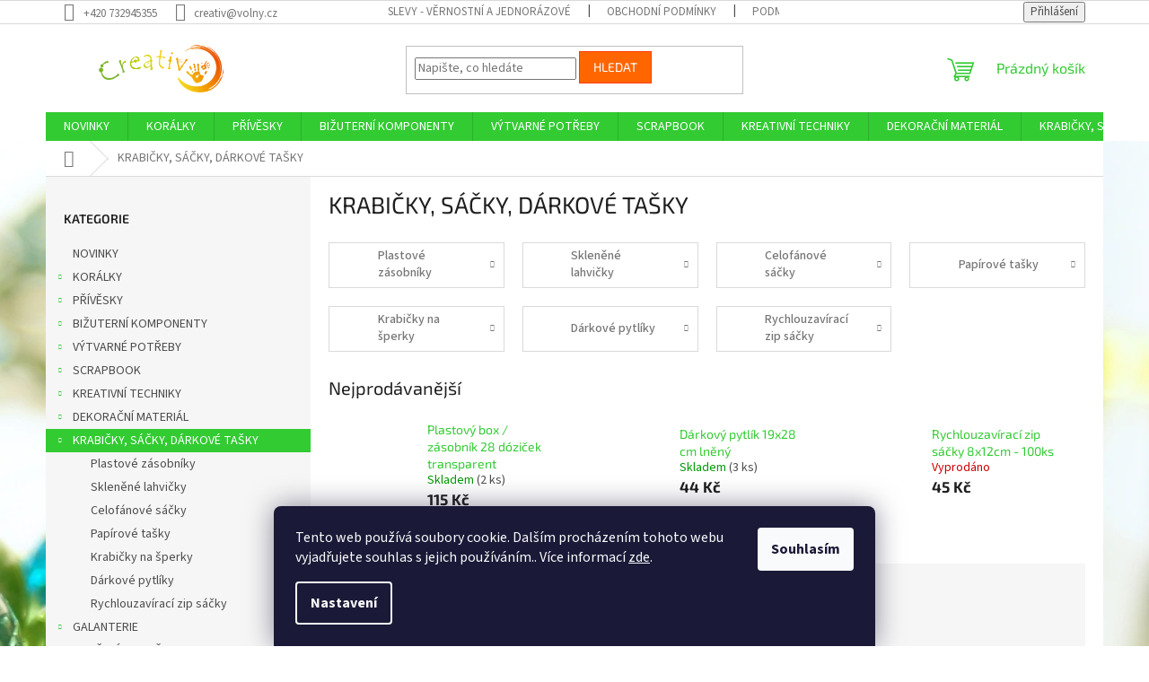

--- FILE ---
content_type: text/html; charset=utf-8
request_url: https://www.creativ-shop.cz/krabicky--sacky--darkove-tasky/
body_size: 36502
content:
<!doctype html><html lang="cs" dir="ltr" class="header-background-light external-fonts-loaded"><head><meta charset="utf-8" /><meta name="viewport" content="width=device-width,initial-scale=1" /><title>KRABIČKY, SÁČKY, DÁRKOVÉ TAŠKY</title><link rel="preconnect" href="https://cdn.myshoptet.com" /><link rel="dns-prefetch" href="https://cdn.myshoptet.com" /><link rel="preload" href="https://cdn.myshoptet.com/prj/dist/master/cms/libs/jquery/jquery-1.11.3.min.js" as="script" /><link href="https://cdn.myshoptet.com/prj/dist/master/cms/templates/frontend_templates/shared/css/font-face/source-sans-3.css" rel="stylesheet"><link href="https://cdn.myshoptet.com/prj/dist/master/cms/templates/frontend_templates/shared/css/font-face/exo-2.css" rel="stylesheet"><link href="https://cdn.myshoptet.com/prj/dist/master/shop/dist/font-shoptet-11.css.62c94c7785ff2cea73b2.css" rel="stylesheet"><script>
dataLayer = [];
dataLayer.push({'shoptet' : {
    "pageId": 1580,
    "pageType": "category",
    "currency": "CZK",
    "currencyInfo": {
        "decimalSeparator": ",",
        "exchangeRate": 1,
        "priceDecimalPlaces": 2,
        "symbol": "K\u010d",
        "symbolLeft": 0,
        "thousandSeparator": " "
    },
    "language": "cs",
    "projectId": 224932,
    "category": {
        "guid": "7412abf8-7790-11eb-933a-002590dad85e",
        "path": "KRABI\u010cKY, S\u00c1\u010cKY, D\u00c1RKOV\u00c9 TA\u0160KY",
        "parentCategoryGuid": null
    },
    "cartInfo": {
        "id": null,
        "freeShipping": false,
        "freeShippingFrom": 1500,
        "leftToFreeGift": {
            "formattedPrice": "0 K\u010d",
            "priceLeft": 0
        },
        "freeGift": false,
        "leftToFreeShipping": {
            "priceLeft": 1500,
            "dependOnRegion": 0,
            "formattedPrice": "1 500 K\u010d"
        },
        "discountCoupon": [],
        "getNoBillingShippingPrice": {
            "withoutVat": 0,
            "vat": 0,
            "withVat": 0
        },
        "cartItems": [],
        "taxMode": "ORDINARY"
    },
    "cart": [],
    "customer": {
        "priceRatio": 1,
        "priceListId": 1,
        "groupId": null,
        "registered": false,
        "mainAccount": false
    }
}});
dataLayer.push({'cookie_consent' : {
    "marketing": "denied",
    "analytics": "denied"
}});
document.addEventListener('DOMContentLoaded', function() {
    shoptet.consent.onAccept(function(agreements) {
        if (agreements.length == 0) {
            return;
        }
        dataLayer.push({
            'cookie_consent' : {
                'marketing' : (agreements.includes(shoptet.config.cookiesConsentOptPersonalisation)
                    ? 'granted' : 'denied'),
                'analytics': (agreements.includes(shoptet.config.cookiesConsentOptAnalytics)
                    ? 'granted' : 'denied')
            },
            'event': 'cookie_consent'
        });
    });
});
</script>
<meta property="og:type" content="website"><meta property="og:site_name" content="creativ-shop.cz"><meta property="og:url" content="https://www.creativ-shop.cz/krabicky--sacky--darkove-tasky/"><meta property="og:title" content="KRABIČKY, SÁČKY, DÁRKOVÉ TAŠKY"><meta name="author" content="Creativ"><meta name="web_author" content="Shoptet.cz"><meta name="dcterms.rightsHolder" content="www.creativ-shop.cz"><meta name="robots" content="index,follow"><meta property="og:image" content="https://cdn.myshoptet.com/usr/www.creativ-shop.cz/user/logos/logo3.png?t=1769755345"><meta property="og:description" content="KRABIČKY, SÁČKY, DÁRKOVÉ TAŠKY"><meta name="description" content="KRABIČKY, SÁČKY, DÁRKOVÉ TAŠKY"><style>:root {--color-primary: #32cb32;--color-primary-h: 120;--color-primary-s: 60%;--color-primary-l: 50%;--color-primary-hover: #009901;--color-primary-hover-h: 120;--color-primary-hover-s: 100%;--color-primary-hover-l: 30%;--color-secondary: #ffce93;--color-secondary-h: 33;--color-secondary-s: 100%;--color-secondary-l: 79%;--color-secondary-hover: #f8a102;--color-secondary-hover-h: 39;--color-secondary-hover-s: 98%;--color-secondary-hover-l: 49%;--color-tertiary: #ff6600;--color-tertiary-h: 24;--color-tertiary-s: 100%;--color-tertiary-l: 50%;--color-tertiary-hover: #ff3c00;--color-tertiary-hover-h: 14;--color-tertiary-hover-s: 100%;--color-tertiary-hover-l: 50%;--color-header-background: #ffffff;--template-font: "Source Sans 3";--template-headings-font: "Exo 2";--header-background-url: none;--cookies-notice-background: #1A1937;--cookies-notice-color: #F8FAFB;--cookies-notice-button-hover: #f5f5f5;--cookies-notice-link-hover: #27263f;--templates-update-management-preview-mode-content: "Náhled aktualizací šablony je aktivní pro váš prohlížeč."}</style>
    
    <link href="https://cdn.myshoptet.com/prj/dist/master/shop/dist/main-11.less.5a24dcbbdabfd189c152.css" rel="stylesheet" />
                <link href="https://cdn.myshoptet.com/prj/dist/master/shop/dist/mobile-header-v1-11.less.1ee105d41b5f713c21aa.css" rel="stylesheet" />
    
<link rel="next" href="/krabicky--sacky--darkove-tasky/strana-2/" />    <script>var shoptet = shoptet || {};</script>
    <script src="https://cdn.myshoptet.com/prj/dist/master/shop/dist/main-3g-header.js.27c4444ba5dd6be3416d.js"></script>
<!-- User include --><!-- service 1603(1193) html code header -->
<style>
.mobile .p-thumbnail:not(.highlighted):hover::before {
    opacity: 0 !important;
}
</style>
<!-- /User include --><link rel="shortcut icon" href="/favicon.ico" type="image/x-icon" /><link rel="canonical" href="https://www.creativ-shop.cz/krabicky--sacky--darkove-tasky/" />    <script>
        var _hwq = _hwq || [];
        _hwq.push(['setKey', 'B84E191E9E70507747D50ADBFF2CB84D']);
        _hwq.push(['setTopPos', '200']);
        _hwq.push(['showWidget', '22']);
        (function() {
            var ho = document.createElement('script');
            ho.src = 'https://cz.im9.cz/direct/i/gjs.php?n=wdgt&sak=B84E191E9E70507747D50ADBFF2CB84D';
            var s = document.getElementsByTagName('script')[0]; s.parentNode.insertBefore(ho, s);
        })();
    </script>
<style>/* custom background */@media (min-width: 992px) {body {background-position: top center;background-repeat: no-repeat;background-attachment: fixed;background-image: url('https://cdn.myshoptet.com/usr/www.creativ-shop.cz/user/frontend_backgrounds/dsc09955_-_pozad__.jpg');}}</style>    <!-- Global site tag (gtag.js) - Google Analytics -->
    <script async src="https://www.googletagmanager.com/gtag/js?id=G-XCZ258F0NZ"></script>
    <script>
        
        window.dataLayer = window.dataLayer || [];
        function gtag(){dataLayer.push(arguments);}
        

                    console.debug('default consent data');

            gtag('consent', 'default', {"ad_storage":"denied","analytics_storage":"denied","ad_user_data":"denied","ad_personalization":"denied","wait_for_update":500});
            dataLayer.push({
                'event': 'default_consent'
            });
        
        gtag('js', new Date());

                gtag('config', 'UA-128637658-1', { 'groups': "UA" });
        
                gtag('config', 'G-XCZ258F0NZ', {"groups":"GA4","send_page_view":false,"content_group":"category","currency":"CZK","page_language":"cs"});
        
                gtag('config', 'AW-971326681', {"allow_enhanced_conversions":true});
        
        
        
        
        
                    gtag('event', 'page_view', {"send_to":"GA4","page_language":"cs","content_group":"category","currency":"CZK"});
        
        
        
        
        
        
        
        
        
        
        
        
        
        document.addEventListener('DOMContentLoaded', function() {
            if (typeof shoptet.tracking !== 'undefined') {
                for (var id in shoptet.tracking.bannersList) {
                    gtag('event', 'view_promotion', {
                        "send_to": "UA",
                        "promotions": [
                            {
                                "id": shoptet.tracking.bannersList[id].id,
                                "name": shoptet.tracking.bannersList[id].name,
                                "position": shoptet.tracking.bannersList[id].position
                            }
                        ]
                    });
                }
            }

            shoptet.consent.onAccept(function(agreements) {
                if (agreements.length !== 0) {
                    console.debug('gtag consent accept');
                    var gtagConsentPayload =  {
                        'ad_storage': agreements.includes(shoptet.config.cookiesConsentOptPersonalisation)
                            ? 'granted' : 'denied',
                        'analytics_storage': agreements.includes(shoptet.config.cookiesConsentOptAnalytics)
                            ? 'granted' : 'denied',
                                                                                                'ad_user_data': agreements.includes(shoptet.config.cookiesConsentOptPersonalisation)
                            ? 'granted' : 'denied',
                        'ad_personalization': agreements.includes(shoptet.config.cookiesConsentOptPersonalisation)
                            ? 'granted' : 'denied',
                        };
                    console.debug('update consent data', gtagConsentPayload);
                    gtag('consent', 'update', gtagConsentPayload);
                    dataLayer.push(
                        { 'event': 'update_consent' }
                    );
                }
            });
        });
    </script>
</head><body class="desktop id-1580 in-krabicky--sacky--darkove-tasky template-11 type-category multiple-columns-body columns-3 ums_forms_redesign--off ums_a11y_category_page--on ums_discussion_rating_forms--off ums_flags_display_unification--on ums_a11y_login--on mobile-header-version-1"><noscript>
    <style>
        #header {
            padding-top: 0;
            position: relative !important;
            top: 0;
        }
        .header-navigation {
            position: relative !important;
        }
        .overall-wrapper {
            margin: 0 !important;
        }
        body:not(.ready) {
            visibility: visible !important;
        }
    </style>
    <div class="no-javascript">
        <div class="no-javascript__title">Musíte změnit nastavení vašeho prohlížeče</div>
        <div class="no-javascript__text">Podívejte se na: <a href="https://www.google.com/support/bin/answer.py?answer=23852">Jak povolit JavaScript ve vašem prohlížeči</a>.</div>
        <div class="no-javascript__text">Pokud používáte software na blokování reklam, může být nutné povolit JavaScript z této stránky.</div>
        <div class="no-javascript__text">Děkujeme.</div>
    </div>
</noscript>

        <div id="fb-root"></div>
        <script>
            window.fbAsyncInit = function() {
                FB.init({
                    autoLogAppEvents : true,
                    xfbml            : true,
                    version          : 'v24.0'
                });
            };
        </script>
        <script async defer crossorigin="anonymous" src="https://connect.facebook.net/cs_CZ/sdk.js#xfbml=1&version=v24.0"></script>    <div class="siteCookies siteCookies--bottom siteCookies--dark js-siteCookies" role="dialog" data-testid="cookiesPopup" data-nosnippet>
        <div class="siteCookies__form">
            <div class="siteCookies__content">
                <div class="siteCookies__text">
                    Tento web používá soubory cookie. Dalším procházením tohoto webu vyjadřujete souhlas s jejich používáním.. Více informací <a href="http://www.creativ-shop.cz/podminky-ochrany-osobnich-udaju/" target="\">zde</a>.
                </div>
                <p class="siteCookies__links">
                    <button class="siteCookies__link js-cookies-settings" aria-label="Nastavení cookies" data-testid="cookiesSettings">Nastavení</button>
                </p>
            </div>
            <div class="siteCookies__buttonWrap">
                                <button class="siteCookies__button js-cookiesConsentSubmit" value="all" aria-label="Přijmout cookies" data-testid="buttonCookiesAccept">Souhlasím</button>
            </div>
        </div>
        <script>
            document.addEventListener("DOMContentLoaded", () => {
                const siteCookies = document.querySelector('.js-siteCookies');
                document.addEventListener("scroll", shoptet.common.throttle(() => {
                    const st = document.documentElement.scrollTop;
                    if (st > 1) {
                        siteCookies.classList.add('siteCookies--scrolled');
                    } else {
                        siteCookies.classList.remove('siteCookies--scrolled');
                    }
                }, 100));
            });
        </script>
    </div>
<a href="#content" class="skip-link sr-only">Přejít na obsah</a><div class="overall-wrapper"><div class="user-action"><div class="container">
    <div class="user-action-in">
                    <div id="login" class="user-action-login popup-widget login-widget" role="dialog" aria-labelledby="loginHeading">
        <div class="popup-widget-inner">
                            <h2 id="loginHeading">Přihlášení k vašemu účtu</h2><div id="customerLogin"><form action="/action/Customer/Login/" method="post" id="formLoginIncluded" class="csrf-enabled formLogin" data-testid="formLogin"><input type="hidden" name="referer" value="" /><div class="form-group"><div class="input-wrapper email js-validated-element-wrapper no-label"><input type="email" name="email" class="form-control" autofocus placeholder="E-mailová adresa (např. jan@novak.cz)" data-testid="inputEmail" autocomplete="email" required /></div></div><div class="form-group"><div class="input-wrapper password js-validated-element-wrapper no-label"><input type="password" name="password" class="form-control" placeholder="Heslo" data-testid="inputPassword" autocomplete="current-password" required /><span class="no-display">Nemůžete vyplnit toto pole</span><input type="text" name="surname" value="" class="no-display" /></div></div><div class="form-group"><div class="login-wrapper"><button type="submit" class="btn btn-secondary btn-text btn-login" data-testid="buttonSubmit">Přihlásit se</button><div class="password-helper"><a href="/registrace/" data-testid="signup" rel="nofollow">Nová registrace</a><a href="/klient/zapomenute-heslo/" rel="nofollow">Zapomenuté heslo</a></div></div></div></form>
</div>                    </div>
    </div>

                            <div id="cart-widget" class="user-action-cart popup-widget cart-widget loader-wrapper" data-testid="popupCartWidget" role="dialog" aria-hidden="true">
    <div class="popup-widget-inner cart-widget-inner place-cart-here">
        <div class="loader-overlay">
            <div class="loader"></div>
        </div>
    </div>

    <div class="cart-widget-button">
        <a href="/kosik/" class="btn btn-conversion" id="continue-order-button" rel="nofollow" data-testid="buttonNextStep">Pokračovat do košíku</a>
    </div>
</div>
            </div>
</div>
</div><div class="top-navigation-bar" data-testid="topNavigationBar">

    <div class="container">

        <div class="top-navigation-contacts">
            <strong>Zákaznická podpora:</strong><a href="tel:+420732945355" class="project-phone" aria-label="Zavolat na +420732945355" data-testid="contactboxPhone"><span>+420 732945355</span></a><a href="mailto:creativ@volny.cz" class="project-email" data-testid="contactboxEmail"><span>creativ@volny.cz</span></a>        </div>

                            <div class="top-navigation-menu">
                <div class="top-navigation-menu-trigger"></div>
                <ul class="top-navigation-bar-menu">
                                            <li class="top-navigation-menu-item-1131">
                            <a href="/slevy-vernostni-a-jednorazove-slevy/" target="blank">SLEVY - věrnostní a jednorázové </a>
                        </li>
                                            <li class="top-navigation-menu-item-39">
                            <a href="/obchodni-podminky/" target="blank">Obchodní podmínky</a>
                        </li>
                                            <li class="top-navigation-menu-item-691">
                            <a href="/podminky-ochrany-osobnich-udaju/" target="blank">Podmínky ochrany osobních údajů </a>
                        </li>
                                            <li class="top-navigation-menu-item-747">
                            <a href="/doprava-a-platba/" target="blank">Doprava a platba</a>
                        </li>
                                            <li class="top-navigation-menu-item-29">
                            <a href="/kontakty/" target="blank">Kontakty</a>
                        </li>
                                            <li class="top-navigation-menu-item--6">
                            <a href="/napiste-nam/" target="blank">Napište nám</a>
                        </li>
                                    </ul>
                <ul class="top-navigation-bar-menu-helper"></ul>
            </div>
        
        <div class="top-navigation-tools top-navigation-tools--language">
            <div class="responsive-tools">
                <a href="#" class="toggle-window" data-target="search" aria-label="Hledat" data-testid="linkSearchIcon"></a>
                                                            <a href="#" class="toggle-window" data-target="login"></a>
                                                    <a href="#" class="toggle-window" data-target="navigation" aria-label="Menu" data-testid="hamburgerMenu"></a>
            </div>
                        <button class="top-nav-button top-nav-button-login toggle-window" type="button" data-target="login" aria-haspopup="dialog" aria-controls="login" aria-expanded="false" data-testid="signin"><span>Přihlášení</span></button>        </div>

    </div>

</div>
<header id="header"><div class="container navigation-wrapper">
    <div class="header-top">
        <div class="site-name-wrapper">
            <div class="site-name"><a href="/" data-testid="linkWebsiteLogo"><img src="https://cdn.myshoptet.com/usr/www.creativ-shop.cz/user/logos/logo3.png" alt="Creativ" fetchpriority="low" /></a></div>        </div>
        <div class="search" itemscope itemtype="https://schema.org/WebSite">
            <meta itemprop="headline" content="KRABIČKY, SÁČKY, DÁRKOVÉ TAŠKY"/><meta itemprop="url" content="https://www.creativ-shop.cz"/><meta itemprop="text" content="KRABIČKY, SÁČKY, DÁRKOVÉ TAŠKY"/>            <form action="/action/ProductSearch/prepareString/" method="post"
    id="formSearchForm" class="search-form compact-form js-search-main"
    itemprop="potentialAction" itemscope itemtype="https://schema.org/SearchAction" data-testid="searchForm">
    <fieldset>
        <meta itemprop="target"
            content="https://www.creativ-shop.cz/vyhledavani/?string={string}"/>
        <input type="hidden" name="language" value="cs"/>
        
            
<input
    type="search"
    name="string"
        class="query-input form-control search-input js-search-input"
    placeholder="Napište, co hledáte"
    autocomplete="off"
    required
    itemprop="query-input"
    aria-label="Vyhledávání"
    data-testid="searchInput"
>
            <button type="submit" class="btn btn-default" data-testid="searchBtn">Hledat</button>
        
    </fieldset>
</form>
        </div>
        <div class="navigation-buttons">
                
    <a href="/kosik/" class="btn btn-icon toggle-window cart-count" data-target="cart" data-hover="true" data-redirect="true" data-testid="headerCart" rel="nofollow" aria-haspopup="dialog" aria-expanded="false" aria-controls="cart-widget">
        
                <span class="sr-only">Nákupní košík</span>
        
            <span class="cart-price visible-lg-inline-block" data-testid="headerCartPrice">
                                    Prázdný košík                            </span>
        
    
            </a>
        </div>
    </div>
    <nav id="navigation" aria-label="Hlavní menu" data-collapsible="true"><div class="navigation-in menu"><ul class="menu-level-1" role="menubar" data-testid="headerMenuItems"><li class="menu-item-1583" role="none"><a href="/novinky/" data-testid="headerMenuItem" role="menuitem" aria-expanded="false"><b>NOVINKY</b></a></li>
<li class="menu-item-718 ext" role="none"><a href="/koralky/" data-testid="headerMenuItem" role="menuitem" aria-haspopup="true" aria-expanded="false"><b>KORÁLKY</b><span class="submenu-arrow"></span></a><ul class="menu-level-2" aria-label="KORÁLKY" tabindex="-1" role="menu"><li class="menu-item-762" role="none"><a href="/koralky-drevene/" class="menu-image" data-testid="headerMenuItem" tabindex="-1" aria-hidden="true"><img src="data:image/svg+xml,%3Csvg%20width%3D%22140%22%20height%3D%22100%22%20xmlns%3D%22http%3A%2F%2Fwww.w3.org%2F2000%2Fsvg%22%3E%3C%2Fsvg%3E" alt="" aria-hidden="true" width="140" height="100"  data-src="https://cdn.myshoptet.com/usr/www.creativ-shop.cz/user/categories/thumb/d__ev__n___kor__lky.jpg" fetchpriority="low" /></a><div><a href="/koralky-drevene/" data-testid="headerMenuItem" role="menuitem"><span>Dřevěné korálky</span></a>
                        </div></li><li class="menu-item-786" role="none"><a href="/koralky-plstene/" class="menu-image" data-testid="headerMenuItem" tabindex="-1" aria-hidden="true"><img src="data:image/svg+xml,%3Csvg%20width%3D%22140%22%20height%3D%22100%22%20xmlns%3D%22http%3A%2F%2Fwww.w3.org%2F2000%2Fsvg%22%3E%3C%2Fsvg%3E" alt="" aria-hidden="true" width="140" height="100"  data-src="https://cdn.myshoptet.com/usr/www.creativ-shop.cz/user/categories/thumb/fk003.jpg" fetchpriority="low" /></a><div><a href="/koralky-plstene/" data-testid="headerMenuItem" role="menuitem"><span>Plstěné korálky</span></a>
                        </div></li><li class="menu-item-858" role="none"><a href="/koralky-perletove/" class="menu-image" data-testid="headerMenuItem" tabindex="-1" aria-hidden="true"><img src="data:image/svg+xml,%3Csvg%20width%3D%22140%22%20height%3D%22100%22%20xmlns%3D%22http%3A%2F%2Fwww.w3.org%2F2000%2Fsvg%22%3E%3C%2Fsvg%3E" alt="" aria-hidden="true" width="140" height="100"  data-src="https://cdn.myshoptet.com/usr/www.creativ-shop.cz/user/categories/thumb/mix0118.jpg" fetchpriority="low" /></a><div><a href="/koralky-perletove/" data-testid="headerMenuItem" role="menuitem"><span>Perleťové korálky</span></a>
                        </div></li><li class="menu-item-885 has-third-level" role="none"><a href="/koralky-kovove/" class="menu-image" data-testid="headerMenuItem" tabindex="-1" aria-hidden="true"><img src="data:image/svg+xml,%3Csvg%20width%3D%22140%22%20height%3D%22100%22%20xmlns%3D%22http%3A%2F%2Fwww.w3.org%2F2000%2Fsvg%22%3E%3C%2Fsvg%3E" alt="" aria-hidden="true" width="140" height="100"  data-src="https://cdn.myshoptet.com/usr/www.creativ-shop.cz/user/categories/thumb/mix_kovov__.jpg" fetchpriority="low" /></a><div><a href="/koralky-kovove/" data-testid="headerMenuItem" role="menuitem"><span>Kovové korálky</span></a>
                                                    <ul class="menu-level-3" role="menu">
                                                                    <li class="menu-item-888" role="none">
                                        <a href="/kovove-koralky-2/" data-testid="headerMenuItem" role="menuitem">
                                            Kovové korálky</a>,                                    </li>
                                                                    <li class="menu-item-891" role="none">
                                        <a href="/kovove-koralky-s-sirokym-pruvlekem/" data-testid="headerMenuItem" role="menuitem">
                                            Kovové korálky s širokým průvlekem</a>,                                    </li>
                                                                    <li class="menu-item-894" role="none">
                                        <a href="/kovove-koralky-s-sirokym-pruvlekem-mosaz/" data-testid="headerMenuItem" role="menuitem">
                                            Kovové korálky s širokým průvlekem mosaz</a>,                                    </li>
                                                                    <li class="menu-item-897" role="none">
                                        <a href="/kovove-koralky-s-sirokym-pruvlekem-med/" data-testid="headerMenuItem" role="menuitem">
                                            Kovové korálky s širokým průvlekem měď</a>                                    </li>
                                                            </ul>
                        </div></li><li class="menu-item-927 has-third-level" role="none"><a href="/plastove-koralky/" class="menu-image" data-testid="headerMenuItem" tabindex="-1" aria-hidden="true"><img src="data:image/svg+xml,%3Csvg%20width%3D%22140%22%20height%3D%22100%22%20xmlns%3D%22http%3A%2F%2Fwww.w3.org%2F2000%2Fsvg%22%3E%3C%2Fsvg%3E" alt="" aria-hidden="true" width="140" height="100"  data-src="https://cdn.myshoptet.com/usr/www.creativ-shop.cz/user/categories/thumb/plastov___kor__lky.jpg" fetchpriority="low" /></a><div><a href="/plastove-koralky/" data-testid="headerMenuItem" role="menuitem"><span>Plastové korálky</span></a>
                                                    <ul class="menu-level-3" role="menu">
                                                                    <li class="menu-item-930" role="none">
                                        <a href="/plastove-koralky-k-nalepeni/" data-testid="headerMenuItem" role="menuitem">
                                            k nalepení</a>,                                    </li>
                                                                    <li class="menu-item-933" role="none">
                                        <a href="/plastove-koralky-mini-pamlsky/" data-testid="headerMenuItem" role="menuitem">
                                            mini pamlsky</a>,                                    </li>
                                                                    <li class="menu-item-1107" role="none">
                                        <a href="/plastove-koralky-pruhovane/" data-testid="headerMenuItem" role="menuitem">
                                            pruhované</a>,                                    </li>
                                                                    <li class="menu-item-1711" role="none">
                                        <a href="/plastove-koralky-metalicke/" data-testid="headerMenuItem" role="menuitem">
                                            metalické</a>,                                    </li>
                                                                    <li class="menu-item-1908" role="none">
                                        <a href="/plastove-voskovane-koralky/" data-testid="headerMenuItem" role="menuitem">
                                            plastové voskované korálky</a>,                                    </li>
                                                                    <li class="menu-item-1995" role="none">
                                        <a href="/plastove-koralky-transparentni/" data-testid="headerMenuItem" role="menuitem">
                                            transparentní</a>,                                    </li>
                                                                    <li class="menu-item-2375" role="none">
                                        <a href="/plastove-koralky-s-pismeny/" data-testid="headerMenuItem" role="menuitem">
                                            s písmenky</a>,                                    </li>
                                                                    <li class="menu-item-2492" role="none">
                                        <a href="/plastove-koralky-listecky/" data-testid="headerMenuItem" role="menuitem">
                                            Lístečky</a>                                    </li>
                                                            </ul>
                        </div></li><li class="menu-item-993 has-third-level" role="none"><a href="/koralky-z-drahych-kamenu-a-mineralu/" class="menu-image" data-testid="headerMenuItem" tabindex="-1" aria-hidden="true"><img src="data:image/svg+xml,%3Csvg%20width%3D%22140%22%20height%3D%22100%22%20xmlns%3D%22http%3A%2F%2Fwww.w3.org%2F2000%2Fsvg%22%3E%3C%2Fsvg%3E" alt="" aria-hidden="true" width="140" height="100"  data-src="https://cdn.myshoptet.com/usr/www.creativ-shop.cz/user/categories/thumb/lava10.jpg" fetchpriority="low" /></a><div><a href="/koralky-z-drahych-kamenu-a-mineralu/" data-testid="headerMenuItem" role="menuitem"><span>Korálky z drahých kamenů a minerálů</span></a>
                                                    <ul class="menu-level-3" role="menu">
                                                                    <li class="menu-item-996" role="none">
                                        <a href="/koralky-z-mineralu-lava/" data-testid="headerMenuItem" role="menuitem">
                                            Láva</a>,                                    </li>
                                                                    <li class="menu-item-1002" role="none">
                                        <a href="/koralky-z-mineralu-rodonit/" data-testid="headerMenuItem" role="menuitem">
                                            Rodonit</a>,                                    </li>
                                                                    <li class="menu-item-1005" role="none">
                                        <a href="/koralky-z-mineralu-onyx/" data-testid="headerMenuItem" role="menuitem">
                                            Onyx</a>,                                    </li>
                                                                    <li class="menu-item-1011" role="none">
                                        <a href="/bronzit/" data-testid="headerMenuItem" role="menuitem">
                                            Bronzit</a>,                                    </li>
                                                                    <li class="menu-item-1014" role="none">
                                        <a href="/koralky-z-mineralu-ruzenin/" data-testid="headerMenuItem" role="menuitem">
                                            Růženin</a>,                                    </li>
                                                                    <li class="menu-item-1020" role="none">
                                        <a href="/koralky-z-mineralu-granat/" data-testid="headerMenuItem" role="menuitem">
                                            Granát</a>,                                    </li>
                                                                    <li class="menu-item-1026" role="none">
                                        <a href="/koralky-z-mineralu-ametyst/" data-testid="headerMenuItem" role="menuitem">
                                            Ametyst</a>,                                    </li>
                                                                    <li class="menu-item-1032" role="none">
                                        <a href="/koralky-z-mineralu-tygri-oko/" data-testid="headerMenuItem" role="menuitem">
                                            Tygří oko</a>,                                    </li>
                                                                    <li class="menu-item-1038" role="none">
                                        <a href="/koralky-z-mineralu-sodalit/" data-testid="headerMenuItem" role="menuitem">
                                            Sodalit</a>,                                    </li>
                                                                    <li class="menu-item-1044" role="none">
                                        <a href="/koralky-z-mineralu-amazonit/" data-testid="headerMenuItem" role="menuitem">
                                            Amazonit</a>,                                    </li>
                                                                    <li class="menu-item-1089" role="none">
                                        <a href="/koralky-z-mineralu-azurit/" data-testid="headerMenuItem" role="menuitem">
                                            Azurit</a>,                                    </li>
                                                                    <li class="menu-item-1095" role="none">
                                        <a href="/koralky-z-mineralu-jaspis-sedy/" data-testid="headerMenuItem" role="menuitem">
                                            Jaspis šedý</a>,                                    </li>
                                                                    <li class="menu-item-1098" role="none">
                                        <a href="/koralky-z-mineralu-karneol/" data-testid="headerMenuItem" role="menuitem">
                                            Karneol</a>,                                    </li>
                                                                    <li class="menu-item-1101" role="none">
                                        <a href="/koralky-z-mineralu-lapis-lazuli/" data-testid="headerMenuItem" role="menuitem">
                                            Lapis lazuli</a>,                                    </li>
                                                                    <li class="menu-item-2284" role="none">
                                        <a href="/koralky-z-mineralu-obsidian/" data-testid="headerMenuItem" role="menuitem">
                                            Obsidián</a>,                                    </li>
                                                                    <li class="menu-item-2287" role="none">
                                        <a href="/koralky-z-mineralu-kristal/" data-testid="headerMenuItem" role="menuitem">
                                            Křišťál</a>,                                    </li>
                                                                    <li class="menu-item-2299" role="none">
                                        <a href="/koralky-z-mineralu-magnezit/" data-testid="headerMenuItem" role="menuitem">
                                            Magnezit</a>,                                    </li>
                                                                    <li class="menu-item-2305" role="none">
                                        <a href="/koralky-z-mineralu-morganit/" data-testid="headerMenuItem" role="menuitem">
                                            Morganit</a>,                                    </li>
                                                                    <li class="menu-item-2308" role="none">
                                        <a href="/koralky-z-mineralu-angelit/" data-testid="headerMenuItem" role="menuitem">
                                            Angelit</a>,                                    </li>
                                                                    <li class="menu-item-2311" role="none">
                                        <a href="/koralky-z-mineralu-apatit/" data-testid="headerMenuItem" role="menuitem">
                                            Apatit</a>,                                    </li>
                                                                    <li class="menu-item-2320" role="none">
                                        <a href="/koralky-z-mineralu-citrin/" data-testid="headerMenuItem" role="menuitem">
                                            Citrín</a>,                                    </li>
                                                                    <li class="menu-item-2323" role="none">
                                        <a href="/labradorit/" data-testid="headerMenuItem" role="menuitem">
                                            Labradorit</a>,                                    </li>
                                                                    <li class="menu-item-2326" role="none">
                                        <a href="/koralky-z-mineralu-fluorit/" data-testid="headerMenuItem" role="menuitem">
                                            Fluorit</a>,                                    </li>
                                                                    <li class="menu-item-2332" role="none">
                                        <a href="/koralky-z-mineralu-heliotrop/" data-testid="headerMenuItem" role="menuitem">
                                            Heliotrop</a>                                    </li>
                                                            </ul>
                        </div></li><li class="menu-item-1137 has-third-level" role="none"><a href="/sklenene-koralky/" class="menu-image" data-testid="headerMenuItem" tabindex="-1" aria-hidden="true"><img src="data:image/svg+xml,%3Csvg%20width%3D%22140%22%20height%3D%22100%22%20xmlns%3D%22http%3A%2F%2Fwww.w3.org%2F2000%2Fsvg%22%3E%3C%2Fsvg%3E" alt="" aria-hidden="true" width="140" height="100"  data-src="https://cdn.myshoptet.com/usr/www.creativ-shop.cz/user/categories/thumb/sklen__n___kor__lky.jpg" fetchpriority="low" /></a><div><a href="/sklenene-koralky/" data-testid="headerMenuItem" role="menuitem"><span>Skleněné korálky</span></a>
                                                    <ul class="menu-level-3" role="menu">
                                                                    <li class="menu-item-2280" role="none">
                                        <a href="/brousene-sklenene-koralky/" data-testid="headerMenuItem" role="menuitem">
                                            broušené</a>,                                    </li>
                                                                    <li class="menu-item-1140" role="none">
                                        <a href="/sklenene-koralky-foukane/" data-testid="headerMenuItem" role="menuitem">
                                            foukané</a>,                                    </li>
                                                                    <li class="menu-item-1457" role="none">
                                        <a href="/sklenene-koralky-praskacky/" data-testid="headerMenuItem" role="menuitem">
                                            Praskačky</a>,                                    </li>
                                                                    <li class="menu-item-1992" role="none">
                                        <a href="/sklenene-koralky-voskovane/" data-testid="headerMenuItem" role="menuitem">
                                            voskované</a>,                                    </li>
                                                                    <li class="menu-item-2184" role="none">
                                        <a href="/sklenene-koralky-srdicka/" data-testid="headerMenuItem" role="menuitem">
                                            srdíčka</a>                                    </li>
                                                            </ul>
                        </div></li><li class="menu-item-2329" role="none"><a href="/fimo-koralky/" class="menu-image" data-testid="headerMenuItem" tabindex="-1" aria-hidden="true"><img src="data:image/svg+xml,%3Csvg%20width%3D%22140%22%20height%3D%22100%22%20xmlns%3D%22http%3A%2F%2Fwww.w3.org%2F2000%2Fsvg%22%3E%3C%2Fsvg%3E" alt="" aria-hidden="true" width="140" height="100"  data-src="https://cdn.myshoptet.com/usr/www.creativ-shop.cz/user/categories/thumb/fm279.jpg" fetchpriority="low" /></a><div><a href="/fimo-koralky/" data-testid="headerMenuItem" role="menuitem"><span>Fimo korálky</span></a>
                        </div></li></ul></li>
<li class="menu-item-724 ext" role="none"><a href="/privesky/" data-testid="headerMenuItem" role="menuitem" aria-haspopup="true" aria-expanded="false"><b>PŘÍVĚSKY</b><span class="submenu-arrow"></span></a><ul class="menu-level-2" aria-label="PŘÍVĚSKY" tabindex="-1" role="menu"><li class="menu-item-768" role="none"><a href="/drevene-privesky/" class="menu-image" data-testid="headerMenuItem" tabindex="-1" aria-hidden="true"><img src="data:image/svg+xml,%3Csvg%20width%3D%22140%22%20height%3D%22100%22%20xmlns%3D%22http%3A%2F%2Fwww.w3.org%2F2000%2Fsvg%22%3E%3C%2Fsvg%3E" alt="" aria-hidden="true" width="140" height="100"  data-src="https://cdn.myshoptet.com/usr/www.creativ-shop.cz/user/categories/thumb/mix-1.jpg" fetchpriority="low" /></a><div><a href="/drevene-privesky/" data-testid="headerMenuItem" role="menuitem"><span>Dřevěné přívěsky</span></a>
                        </div></li><li class="menu-item-730" role="none"><a href="/kovove-privesky/" class="menu-image" data-testid="headerMenuItem" tabindex="-1" aria-hidden="true"><img src="data:image/svg+xml,%3Csvg%20width%3D%22140%22%20height%3D%22100%22%20xmlns%3D%22http%3A%2F%2Fwww.w3.org%2F2000%2Fsvg%22%3E%3C%2Fsvg%3E" alt="" aria-hidden="true" width="140" height="100"  data-src="https://cdn.myshoptet.com/usr/www.creativ-shop.cz/user/categories/thumb/ob578.jpg" fetchpriority="low" /></a><div><a href="/kovove-privesky/" data-testid="headerMenuItem" role="menuitem"><span>Kovové přívěsky - platina/starostříbro/</span></a>
                        </div></li><li class="menu-item-741" role="none"><a href="/privesky-kovove-mosazne/" class="menu-image" data-testid="headerMenuItem" tabindex="-1" aria-hidden="true"><img src="data:image/svg+xml,%3Csvg%20width%3D%22140%22%20height%3D%22100%22%20xmlns%3D%22http%3A%2F%2Fwww.w3.org%2F2000%2Fsvg%22%3E%3C%2Fsvg%3E" alt="" aria-hidden="true" width="140" height="100"  data-src="https://cdn.myshoptet.com/usr/www.creativ-shop.cz/user/categories/thumb/dj025.jpg" fetchpriority="low" /></a><div><a href="/privesky-kovove-mosazne/" data-testid="headerMenuItem" role="menuitem"><span>Kovové přívěsky - mosazné</span></a>
                        </div></li><li class="menu-item-753" role="none"><a href="/kovove-privesky-starozlata/" class="menu-image" data-testid="headerMenuItem" tabindex="-1" aria-hidden="true"><img src="data:image/svg+xml,%3Csvg%20width%3D%22140%22%20height%3D%22100%22%20xmlns%3D%22http%3A%2F%2Fwww.w3.org%2F2000%2Fsvg%22%3E%3C%2Fsvg%3E" alt="" aria-hidden="true" width="140" height="100"  data-src="https://cdn.myshoptet.com/usr/www.creativ-shop.cz/user/categories/thumb/ds063.jpg" fetchpriority="low" /></a><div><a href="/kovove-privesky-starozlata/" data-testid="headerMenuItem" role="menuitem"><span>Kovové přívěsky - starozlatá</span></a>
                        </div></li><li class="menu-item-756" role="none"><a href="/kovove-privesky-staromed/" class="menu-image" data-testid="headerMenuItem" tabindex="-1" aria-hidden="true"><img src="data:image/svg+xml,%3Csvg%20width%3D%22140%22%20height%3D%22100%22%20xmlns%3D%22http%3A%2F%2Fwww.w3.org%2F2000%2Fsvg%22%3E%3C%2Fsvg%3E" alt="" aria-hidden="true" width="140" height="100"  data-src="https://cdn.myshoptet.com/usr/www.creativ-shop.cz/user/categories/thumb/ds102.jpg" fetchpriority="low" /></a><div><a href="/kovove-privesky-staromed/" data-testid="headerMenuItem" role="menuitem"><span>Kovové přívěsky - staroměď</span></a>
                        </div></li><li class="menu-item-774" role="none"><a href="/perletove-placky-tenke/" class="menu-image" data-testid="headerMenuItem" tabindex="-1" aria-hidden="true"><img src="data:image/svg+xml,%3Csvg%20width%3D%22140%22%20height%3D%22100%22%20xmlns%3D%22http%3A%2F%2Fwww.w3.org%2F2000%2Fsvg%22%3E%3C%2Fsvg%3E" alt="" aria-hidden="true" width="140" height="100"  data-src="https://cdn.myshoptet.com/usr/www.creativ-shop.cz/user/categories/thumb/001.jpg" fetchpriority="low" /></a><div><a href="/perletove-placky-tenke/" data-testid="headerMenuItem" role="menuitem"><span>Perleťové placky tenké</span></a>
                        </div></li><li class="menu-item-780" role="none"><a href="/perletove-placky-hrube/" class="menu-image" data-testid="headerMenuItem" tabindex="-1" aria-hidden="true"><img src="data:image/svg+xml,%3Csvg%20width%3D%22140%22%20height%3D%22100%22%20xmlns%3D%22http%3A%2F%2Fwww.w3.org%2F2000%2Fsvg%22%3E%3C%2Fsvg%3E" alt="" aria-hidden="true" width="140" height="100"  data-src="https://cdn.myshoptet.com/usr/www.creativ-shop.cz/user/categories/thumb/638.jpg" fetchpriority="low" /></a><div><a href="/perletove-placky-hrube/" data-testid="headerMenuItem" role="menuitem"><span>Perleťové placky hrubé</span></a>
                        </div></li><li class="menu-item-792" role="none"><a href="/privesky-medene/" class="menu-image" data-testid="headerMenuItem" tabindex="-1" aria-hidden="true"><img src="data:image/svg+xml,%3Csvg%20width%3D%22140%22%20height%3D%22100%22%20xmlns%3D%22http%3A%2F%2Fwww.w3.org%2F2000%2Fsvg%22%3E%3C%2Fsvg%3E" alt="" aria-hidden="true" width="140" height="100"  data-src="https://cdn.myshoptet.com/usr/www.creativ-shop.cz/user/categories/thumb/mix-4.jpg" fetchpriority="low" /></a><div><a href="/privesky-medene/" data-testid="headerMenuItem" role="menuitem"><span>Přívěsky měděné</span></a>
                        </div></li><li class="menu-item-2078" role="none"><a href="/privesky-z-nerezove-oceli/" class="menu-image" data-testid="headerMenuItem" tabindex="-1" aria-hidden="true"><img src="data:image/svg+xml,%3Csvg%20width%3D%22140%22%20height%3D%22100%22%20xmlns%3D%22http%3A%2F%2Fwww.w3.org%2F2000%2Fsvg%22%3E%3C%2Fsvg%3E" alt="" aria-hidden="true" width="140" height="100"  data-src="https://cdn.myshoptet.com/usr/www.creativ-shop.cz/user/categories/thumb/kovovy_privesek_slon_ocel304.jpg" fetchpriority="low" /></a><div><a href="/privesky-z-nerezove-oceli/" data-testid="headerMenuItem" role="menuitem"><span>Přívěsky z nerezové oceli</span></a>
                        </div></li></ul></li>
<li class="menu-item-697 ext" role="none"><a href="/bizuterni-komponenty/" data-testid="headerMenuItem" role="menuitem" aria-haspopup="true" aria-expanded="false"><b>BIŽUTERNÍ KOMPONENTY</b><span class="submenu-arrow"></span></a><ul class="menu-level-2" aria-label="BIŽUTERNÍ KOMPONENTY" tabindex="-1" role="menu"><li class="menu-item-882" role="none"><a href="/kapliky/" class="menu-image" data-testid="headerMenuItem" tabindex="-1" aria-hidden="true"><img src="data:image/svg+xml,%3Csvg%20width%3D%22140%22%20height%3D%22100%22%20xmlns%3D%22http%3A%2F%2Fwww.w3.org%2F2000%2Fsvg%22%3E%3C%2Fsvg%3E" alt="" aria-hidden="true" width="140" height="100"  data-src="https://cdn.myshoptet.com/usr/www.creativ-shop.cz/user/categories/thumb/mix_kapl__ky.jpg" fetchpriority="low" /></a><div><a href="/kapliky/" data-testid="headerMenuItem" role="menuitem"><span>Kaplíky</span></a>
                        </div></li><li class="menu-item-966" role="none"><a href="/nyty--jehly/" class="menu-image" data-testid="headerMenuItem" tabindex="-1" aria-hidden="true"><img src="data:image/svg+xml,%3Csvg%20width%3D%22140%22%20height%3D%22100%22%20xmlns%3D%22http%3A%2F%2Fwww.w3.org%2F2000%2Fsvg%22%3E%3C%2Fsvg%3E" alt="" aria-hidden="true" width="140" height="100"  data-src="https://cdn.myshoptet.com/usr/www.creativ-shop.cz/user/categories/thumb/mix5.jpg" fetchpriority="low" /></a><div><a href="/nyty--jehly/" data-testid="headerMenuItem" role="menuitem"><span>Nýty, jehly</span></a>
                        </div></li><li class="menu-item-969" role="none"><a href="/spojovaci-krouzky/" class="menu-image" data-testid="headerMenuItem" tabindex="-1" aria-hidden="true"><img src="data:image/svg+xml,%3Csvg%20width%3D%22140%22%20height%3D%22100%22%20xmlns%3D%22http%3A%2F%2Fwww.w3.org%2F2000%2Fsvg%22%3E%3C%2Fsvg%3E" alt="" aria-hidden="true" width="140" height="100"  data-src="https://cdn.myshoptet.com/usr/www.creativ-shop.cz/user/categories/thumb/mix6.jpg" fetchpriority="low" /></a><div><a href="/spojovaci-krouzky/" data-testid="headerMenuItem" role="menuitem"><span>Spojovací kroužky</span></a>
                        </div></li><li class="menu-item-972" role="none"><a href="/nausnicove-zapinani/" class="menu-image" data-testid="headerMenuItem" tabindex="-1" aria-hidden="true"><img src="data:image/svg+xml,%3Csvg%20width%3D%22140%22%20height%3D%22100%22%20xmlns%3D%22http%3A%2F%2Fwww.w3.org%2F2000%2Fsvg%22%3E%3C%2Fsvg%3E" alt="" aria-hidden="true" width="140" height="100"  data-src="https://cdn.myshoptet.com/usr/www.creativ-shop.cz/user/categories/thumb/ahp100.jpg" fetchpriority="low" /></a><div><a href="/nausnicove-zapinani/" data-testid="headerMenuItem" role="menuitem"><span>Náušnicové zapínání</span></a>
                        </div></li><li class="menu-item-975" role="none"><a href="/bizuterni-zapinani/" class="menu-image" data-testid="headerMenuItem" tabindex="-1" aria-hidden="true"><img src="data:image/svg+xml,%3Csvg%20width%3D%22140%22%20height%3D%22100%22%20xmlns%3D%22http%3A%2F%2Fwww.w3.org%2F2000%2Fsvg%22%3E%3C%2Fsvg%3E" alt="" aria-hidden="true" width="140" height="100"  data-src="https://cdn.myshoptet.com/usr/www.creativ-shop.cz/user/categories/thumb/k10mix.jpg" fetchpriority="low" /></a><div><a href="/bizuterni-zapinani/" data-testid="headerMenuItem" role="menuitem"><span>Bižuterní zapínání</span></a>
                        </div></li><li class="menu-item-1071 has-third-level" role="none"><a href="/navlekovy-material/" class="menu-image" data-testid="headerMenuItem" tabindex="-1" aria-hidden="true"><img src="data:image/svg+xml,%3Csvg%20width%3D%22140%22%20height%3D%22100%22%20xmlns%3D%22http%3A%2F%2Fwww.w3.org%2F2000%2Fsvg%22%3E%3C%2Fsvg%3E" alt="" aria-hidden="true" width="140" height="100"  data-src="https://cdn.myshoptet.com/usr/www.creativ-shop.cz/user/categories/thumb/na__vlekovy___materia__l.png" fetchpriority="low" /></a><div><a href="/navlekovy-material/" data-testid="headerMenuItem" role="menuitem"><span>Návlekový materiál</span></a>
                                                    <ul class="menu-level-3" role="menu">
                                                                    <li class="menu-item-1074" role="none">
                                        <a href="/voskovane-snury/" data-testid="headerMenuItem" role="menuitem">
                                            Voskované šňůry</a>,                                    </li>
                                                                    <li class="menu-item-1077" role="none">
                                        <a href="/pruzenky-gumicky/" data-testid="headerMenuItem" role="menuitem">
                                            Pruženky / gumičky</a>,                                    </li>
                                                                    <li class="menu-item-1083" role="none">
                                        <a href="/kozene-reminky/" data-testid="headerMenuItem" role="menuitem">
                                            Kožené řemínky</a>,                                    </li>
                                                                    <li class="menu-item-1179" role="none">
                                        <a href="/dutinka-dekoracni/" data-testid="headerMenuItem" role="menuitem">
                                            Dutinka dekorační</a>,                                    </li>
                                                                    <li class="menu-item-1818" role="none">
                                        <a href="/satenove-snurky/" data-testid="headerMenuItem" role="menuitem">
                                            Saténové šňůrky</a>,                                    </li>
                                                                    <li class="menu-item-1917" role="none">
                                        <a href="/snurky-s-karabinkou-na-krk/" data-testid="headerMenuItem" role="menuitem">
                                            Šňůrky s karabinkou na krk</a>,                                    </li>
                                                                    <li class="menu-item-2129" role="none">
                                        <a href="/snurky-pes/" data-testid="headerMenuItem" role="menuitem">
                                            Šňůrky PES</a>,                                    </li>
                                                                    <li class="menu-item-2260" role="none">
                                        <a href="/pametove-draty/" data-testid="headerMenuItem" role="menuitem">
                                            Paměťové dráty</a>,                                    </li>
                                                                    <li class="menu-item-2335" role="none">
                                        <a href="/silonovy-vlasec/" data-testid="headerMenuItem" role="menuitem">
                                            Silonový vlasec</a>                                    </li>
                                                            </ul>
                        </div></li><li class="menu-item-1379" role="none"><a href="/jehly-na-koralkovani/" class="menu-image" data-testid="headerMenuItem" tabindex="-1" aria-hidden="true"><img src="data:image/svg+xml,%3Csvg%20width%3D%22140%22%20height%3D%22100%22%20xmlns%3D%22http%3A%2F%2Fwww.w3.org%2F2000%2Fsvg%22%3E%3C%2Fsvg%3E" alt="" aria-hidden="true" width="140" height="100"  data-src="https://cdn.myshoptet.com/prj/dist/master/cms/templates/frontend_templates/00/img/folder.svg" fetchpriority="low" /></a><div><a href="/jehly-na-koralkovani/" data-testid="headerMenuItem" role="menuitem"><span>Jehly na korálkování</span></a>
                        </div></li><li class="menu-item-1815" role="none"><a href="/brozove-mustky/" class="menu-image" data-testid="headerMenuItem" tabindex="-1" aria-hidden="true"><img src="data:image/svg+xml,%3Csvg%20width%3D%22140%22%20height%3D%22100%22%20xmlns%3D%22http%3A%2F%2Fwww.w3.org%2F2000%2Fsvg%22%3E%3C%2Fsvg%3E" alt="" aria-hidden="true" width="140" height="100"  data-src="https://cdn.myshoptet.com/prj/dist/master/cms/templates/frontend_templates/00/img/folder.svg" fetchpriority="low" /></a><div><a href="/brozove-mustky/" data-testid="headerMenuItem" role="menuitem"><span>Brožové můstky</span></a>
                        </div></li><li class="menu-item-1860" role="none"><a href="/kleste/" class="menu-image" data-testid="headerMenuItem" tabindex="-1" aria-hidden="true"><img src="data:image/svg+xml,%3Csvg%20width%3D%22140%22%20height%3D%22100%22%20xmlns%3D%22http%3A%2F%2Fwww.w3.org%2F2000%2Fsvg%22%3E%3C%2Fsvg%3E" alt="" aria-hidden="true" width="140" height="100"  data-src="https://cdn.myshoptet.com/prj/dist/master/cms/templates/frontend_templates/00/img/folder.svg" fetchpriority="low" /></a><div><a href="/kleste/" data-testid="headerMenuItem" role="menuitem"><span>Kleště</span></a>
                        </div></li><li class="menu-item-2187" role="none"><a href="/konstrukce-na-hvezdy/" class="menu-image" data-testid="headerMenuItem" tabindex="-1" aria-hidden="true"><img src="data:image/svg+xml,%3Csvg%20width%3D%22140%22%20height%3D%22100%22%20xmlns%3D%22http%3A%2F%2Fwww.w3.org%2F2000%2Fsvg%22%3E%3C%2Fsvg%3E" alt="" aria-hidden="true" width="140" height="100"  data-src="https://cdn.myshoptet.com/prj/dist/master/cms/templates/frontend_templates/00/img/folder.svg" fetchpriority="low" /></a><div><a href="/konstrukce-na-hvezdy/" data-testid="headerMenuItem" role="menuitem"><span>Konstrukce na hvězdy</span></a>
                        </div></li><li class="menu-item-2190 has-third-level" role="none"><a href="/komponenty-z-nerezove-oceli/" class="menu-image" data-testid="headerMenuItem" tabindex="-1" aria-hidden="true"><img src="data:image/svg+xml,%3Csvg%20width%3D%22140%22%20height%3D%22100%22%20xmlns%3D%22http%3A%2F%2Fwww.w3.org%2F2000%2Fsvg%22%3E%3C%2Fsvg%3E" alt="" aria-hidden="true" width="140" height="100"  data-src="https://cdn.myshoptet.com/prj/dist/master/cms/templates/frontend_templates/00/img/folder.svg" fetchpriority="low" /></a><div><a href="/komponenty-z-nerezove-oceli/" data-testid="headerMenuItem" role="menuitem"><span>Komponenty z nerezové oceli</span></a>
                                                    <ul class="menu-level-3" role="menu">
                                                                    <li class="menu-item-2193" role="none">
                                        <a href="/koralky--kulicky-s-ockem/" data-testid="headerMenuItem" role="menuitem">
                                            Korálky, kuličky s očkem</a>,                                    </li>
                                                                    <li class="menu-item-2277" role="none">
                                        <a href="/naramky--retizky/" data-testid="headerMenuItem" role="menuitem">
                                            Náramky, řetízky</a>,                                    </li>
                                                                    <li class="menu-item-2423" role="none">
                                        <a href="/spojovaci-krouzky-z-nerezove-oceli/" data-testid="headerMenuItem" role="menuitem">
                                            Spojovací kroužky</a>,                                    </li>
                                                                    <li class="menu-item-2426" role="none">
                                        <a href="/koncovky-a-kaloty-z-nerezove-oceli/" data-testid="headerMenuItem" role="menuitem">
                                            Koncovky a kaloty</a>,                                    </li>
                                                                    <li class="menu-item-2429" role="none">
                                        <a href="/ketlovaci-nyty-a-jehly-z-nerezove-oceli/" data-testid="headerMenuItem" role="menuitem">
                                            Ketlovací nýty a jehly</a>,                                    </li>
                                                                    <li class="menu-item-2432" role="none">
                                        <a href="/nausnice--puzety/" data-testid="headerMenuItem" role="menuitem">
                                            Náušnice, puzety</a>                                    </li>
                                                            </ul>
                        </div></li><li class="menu-item-2211" role="none"><a href="/kovova-andelska-kridla/" class="menu-image" data-testid="headerMenuItem" tabindex="-1" aria-hidden="true"><img src="data:image/svg+xml,%3Csvg%20width%3D%22140%22%20height%3D%22100%22%20xmlns%3D%22http%3A%2F%2Fwww.w3.org%2F2000%2Fsvg%22%3E%3C%2Fsvg%3E" alt="" aria-hidden="true" width="140" height="100"  data-src="https://cdn.myshoptet.com/prj/dist/master/cms/templates/frontend_templates/00/img/folder.svg" fetchpriority="low" /></a><div><a href="/kovova-andelska-kridla/" data-testid="headerMenuItem" role="menuitem"><span>Kovová andělská křídla</span></a>
                        </div></li><li class="menu-item-2270" role="none"><a href="/retizky/" class="menu-image" data-testid="headerMenuItem" tabindex="-1" aria-hidden="true"><img src="data:image/svg+xml,%3Csvg%20width%3D%22140%22%20height%3D%22100%22%20xmlns%3D%22http%3A%2F%2Fwww.w3.org%2F2000%2Fsvg%22%3E%3C%2Fsvg%3E" alt="" aria-hidden="true" width="140" height="100"  data-src="https://cdn.myshoptet.com/prj/dist/master/cms/templates/frontend_templates/00/img/folder.svg" fetchpriority="low" /></a><div><a href="/retizky/" data-testid="headerMenuItem" role="menuitem"><span>Řetízky</span></a>
                        </div></li></ul></li>
<li class="menu-item-700 ext" role="none"><a href="/vytvarne-potreby/" data-testid="headerMenuItem" role="menuitem" aria-haspopup="true" aria-expanded="false"><b>VÝTVARNÉ POTŘEBY</b><span class="submenu-arrow"></span></a><ul class="menu-level-2" aria-label="VÝTVARNÉ POTŘEBY" tabindex="-1" role="menu"><li class="menu-item-1343" role="none"><a href="/akrylove-barvy/" class="menu-image" data-testid="headerMenuItem" tabindex="-1" aria-hidden="true"><img src="data:image/svg+xml,%3Csvg%20width%3D%22140%22%20height%3D%22100%22%20xmlns%3D%22http%3A%2F%2Fwww.w3.org%2F2000%2Fsvg%22%3E%3C%2Fsvg%3E" alt="" aria-hidden="true" width="140" height="100"  data-src="https://cdn.myshoptet.com/usr/www.creativ-shop.cz/user/categories/thumb/akrylov___barvy.jpg" fetchpriority="low" /></a><div><a href="/akrylove-barvy/" data-testid="headerMenuItem" role="menuitem"><span>Akrylové barvy</span></a>
                        </div></li><li class="menu-item-1523" role="none"><a href="/malirska-platna/" class="menu-image" data-testid="headerMenuItem" tabindex="-1" aria-hidden="true"><img src="data:image/svg+xml,%3Csvg%20width%3D%22140%22%20height%3D%22100%22%20xmlns%3D%22http%3A%2F%2Fwww.w3.org%2F2000%2Fsvg%22%3E%3C%2Fsvg%3E" alt="" aria-hidden="true" width="140" height="100"  data-src="https://cdn.myshoptet.com/usr/www.creativ-shop.cz/user/categories/thumb/mal____sk___pl__tna.jpg" fetchpriority="low" /></a><div><a href="/malirska-platna/" data-testid="headerMenuItem" role="menuitem"><span>Malířská plátna</span></a>
                        </div></li><li class="menu-item-1349" role="none"><a href="/barvy-ve-spreji/" class="menu-image" data-testid="headerMenuItem" tabindex="-1" aria-hidden="true"><img src="data:image/svg+xml,%3Csvg%20width%3D%22140%22%20height%3D%22100%22%20xmlns%3D%22http%3A%2F%2Fwww.w3.org%2F2000%2Fsvg%22%3E%3C%2Fsvg%3E" alt="" aria-hidden="true" width="140" height="100"  data-src="https://cdn.myshoptet.com/prj/dist/master/cms/templates/frontend_templates/00/img/folder.svg" fetchpriority="low" /></a><div><a href="/barvy-ve-spreji/" data-testid="headerMenuItem" role="menuitem"><span>Barvy ve spreji</span></a>
                        </div></li><li class="menu-item-1355" role="none"><a href="/barvy-na-sklo/" class="menu-image" data-testid="headerMenuItem" tabindex="-1" aria-hidden="true"><img src="data:image/svg+xml,%3Csvg%20width%3D%22140%22%20height%3D%22100%22%20xmlns%3D%22http%3A%2F%2Fwww.w3.org%2F2000%2Fsvg%22%3E%3C%2Fsvg%3E" alt="" aria-hidden="true" width="140" height="100"  data-src="https://cdn.myshoptet.com/prj/dist/master/cms/templates/frontend_templates/00/img/folder.svg" fetchpriority="low" /></a><div><a href="/barvy-na-sklo/" data-testid="headerMenuItem" role="menuitem"><span>Barvy na sklo</span></a>
                        </div></li><li class="menu-item-1358 has-third-level" role="none"><a href="/malovani-na-textil/" class="menu-image" data-testid="headerMenuItem" tabindex="-1" aria-hidden="true"><img src="data:image/svg+xml,%3Csvg%20width%3D%22140%22%20height%3D%22100%22%20xmlns%3D%22http%3A%2F%2Fwww.w3.org%2F2000%2Fsvg%22%3E%3C%2Fsvg%3E" alt="" aria-hidden="true" width="140" height="100"  data-src="https://cdn.myshoptet.com/usr/www.creativ-shop.cz/user/categories/thumb/malov__n___na_ta__ky.jpg" fetchpriority="low" /></a><div><a href="/malovani-na-textil/" data-testid="headerMenuItem" role="menuitem"><span>Barvy na textil</span></a>
                                                    <ul class="menu-level-3" role="menu">
                                                                    <li class="menu-item-1418" role="none">
                                        <a href="/barvy--fixy--popisovace/" data-testid="headerMenuItem" role="menuitem">
                                            Barvy, fixy, popisovače</a>,                                    </li>
                                                                    <li class="menu-item-1421" role="none">
                                        <a href="/textilni-polotovary/" data-testid="headerMenuItem" role="menuitem">
                                            Textilní polotovary</a>,                                    </li>
                                                                    <li class="menu-item-1475" role="none">
                                        <a href="/sablony/" data-testid="headerMenuItem" role="menuitem">
                                            Šablony</a>                                    </li>
                                                            </ul>
                        </div></li><li class="menu-item-1361" role="none"><a href="/malovani-na-hedvabi/" class="menu-image" data-testid="headerMenuItem" tabindex="-1" aria-hidden="true"><img src="data:image/svg+xml,%3Csvg%20width%3D%22140%22%20height%3D%22100%22%20xmlns%3D%22http%3A%2F%2Fwww.w3.org%2F2000%2Fsvg%22%3E%3C%2Fsvg%3E" alt="" aria-hidden="true" width="140" height="100"  data-src="https://cdn.myshoptet.com/prj/dist/master/cms/templates/frontend_templates/00/img/folder.svg" fetchpriority="low" /></a><div><a href="/malovani-na-hedvabi/" data-testid="headerMenuItem" role="menuitem"><span>Malování na hedvábí</span></a>
                        </div></li><li class="menu-item-1364" role="none"><a href="/mramorovaci-barvy/" class="menu-image" data-testid="headerMenuItem" tabindex="-1" aria-hidden="true"><img src="data:image/svg+xml,%3Csvg%20width%3D%22140%22%20height%3D%22100%22%20xmlns%3D%22http%3A%2F%2Fwww.w3.org%2F2000%2Fsvg%22%3E%3C%2Fsvg%3E" alt="" aria-hidden="true" width="140" height="100"  data-src="https://cdn.myshoptet.com/prj/dist/master/cms/templates/frontend_templates/00/img/folder.svg" fetchpriority="low" /></a><div><a href="/mramorovaci-barvy/" data-testid="headerMenuItem" role="menuitem"><span>Mramorovací barvy</span></a>
                        </div></li><li class="menu-item-1367" role="none"><a href="/foukaci-fixy-2/" class="menu-image" data-testid="headerMenuItem" tabindex="-1" aria-hidden="true"><img src="data:image/svg+xml,%3Csvg%20width%3D%22140%22%20height%3D%22100%22%20xmlns%3D%22http%3A%2F%2Fwww.w3.org%2F2000%2Fsvg%22%3E%3C%2Fsvg%3E" alt="" aria-hidden="true" width="140" height="100"  data-src="https://cdn.myshoptet.com/usr/www.creativ-shop.cz/user/categories/thumb/foukac___fixy.jpg" fetchpriority="low" /></a><div><a href="/foukaci-fixy-2/" data-testid="headerMenuItem" role="menuitem"><span>Foukací fixy</span></a>
                        </div></li><li class="menu-item-1385 has-third-level" role="none"><a href="/lepidla-a-laky/" class="menu-image" data-testid="headerMenuItem" tabindex="-1" aria-hidden="true"><img src="data:image/svg+xml,%3Csvg%20width%3D%22140%22%20height%3D%22100%22%20xmlns%3D%22http%3A%2F%2Fwww.w3.org%2F2000%2Fsvg%22%3E%3C%2Fsvg%3E" alt="" aria-hidden="true" width="140" height="100"  data-src="https://cdn.myshoptet.com/prj/dist/master/cms/templates/frontend_templates/00/img/folder.svg" fetchpriority="low" /></a><div><a href="/lepidla-a-laky/" data-testid="headerMenuItem" role="menuitem"><span>Lepidla a laky</span></a>
                                                    <ul class="menu-level-3" role="menu">
                                                                    <li class="menu-item-1388" role="none">
                                        <a href="/lepidla-a-laky-2/" data-testid="headerMenuItem" role="menuitem">
                                            LAKY</a>,                                    </li>
                                                                    <li class="menu-item-1406" role="none">
                                        <a href="/lepidla/" data-testid="headerMenuItem" role="menuitem">
                                            LEPIDLA</a>,                                    </li>
                                                                    <li class="menu-item-2296" role="none">
                                        <a href="/lepidla-a-laky-na-decoupage-a-papir/" data-testid="headerMenuItem" role="menuitem">
                                            Lepidla a laky na decoupage a papír</a>                                    </li>
                                                            </ul>
                        </div></li><li class="menu-item-1394 has-third-level" role="none"><a href="/fixy--popisovace/" class="menu-image" data-testid="headerMenuItem" tabindex="-1" aria-hidden="true"><img src="data:image/svg+xml,%3Csvg%20width%3D%22140%22%20height%3D%22100%22%20xmlns%3D%22http%3A%2F%2Fwww.w3.org%2F2000%2Fsvg%22%3E%3C%2Fsvg%3E" alt="" aria-hidden="true" width="140" height="100"  data-src="https://cdn.myshoptet.com/usr/www.creativ-shop.cz/user/categories/thumb/fixy.jpg" fetchpriority="low" /></a><div><a href="/fixy--popisovace/" data-testid="headerMenuItem" role="menuitem"><span>Fixy, popisovače</span></a>
                                                    <ul class="menu-level-3" role="menu">
                                                                    <li class="menu-item-1397" role="none">
                                        <a href="/permanentni-popisovace/" data-testid="headerMenuItem" role="menuitem">
                                            PERMANENTNÍ</a>,                                    </li>
                                                                    <li class="menu-item-1673" role="none">
                                        <a href="/akrylove-fixy/" data-testid="headerMenuItem" role="menuitem">
                                            AKRYLOVÉ FIXY</a>,                                    </li>
                                                                    <li class="menu-item-1738" role="none">
                                        <a href="/popisovace/" data-testid="headerMenuItem" role="menuitem">
                                            POPISOVAČE</a>,                                    </li>
                                                                    <li class="menu-item-2354" role="none">
                                        <a href="/popisovace-kridove/" data-testid="headerMenuItem" role="menuitem">
                                            Křídové</a>                                    </li>
                                                            </ul>
                        </div></li><li class="menu-item-1657 has-third-level" role="none"><a href="/stetce/" class="menu-image" data-testid="headerMenuItem" tabindex="-1" aria-hidden="true"><img src="data:image/svg+xml,%3Csvg%20width%3D%22140%22%20height%3D%22100%22%20xmlns%3D%22http%3A%2F%2Fwww.w3.org%2F2000%2Fsvg%22%3E%3C%2Fsvg%3E" alt="" aria-hidden="true" width="140" height="100"  data-src="https://cdn.myshoptet.com/usr/www.creativ-shop.cz/user/categories/thumb/__t__tce.jpg" fetchpriority="low" /></a><div><a href="/stetce/" data-testid="headerMenuItem" role="menuitem"><span>Štětce</span></a>
                                                    <ul class="menu-level-3" role="menu">
                                                                    <li class="menu-item-1663" role="none">
                                        <a href="/stetce-sady/" data-testid="headerMenuItem" role="menuitem">
                                            ŠTĚTCE SADY</a>,                                    </li>
                                                                    <li class="menu-item-1771" role="none">
                                        <a href="/tupovaci-stetce/" data-testid="headerMenuItem" role="menuitem">
                                            TUPOVACÍ ŠTĚTCE</a>                                    </li>
                                                            </ul>
                        </div></li><li class="menu-item-2290" role="none"><a href="/malirske-spachtle/" class="menu-image" data-testid="headerMenuItem" tabindex="-1" aria-hidden="true"><img src="data:image/svg+xml,%3Csvg%20width%3D%22140%22%20height%3D%22100%22%20xmlns%3D%22http%3A%2F%2Fwww.w3.org%2F2000%2Fsvg%22%3E%3C%2Fsvg%3E" alt="" aria-hidden="true" width="140" height="100"  data-src="https://cdn.myshoptet.com/prj/dist/master/cms/templates/frontend_templates/00/img/folder.svg" fetchpriority="low" /></a><div><a href="/malirske-spachtle/" data-testid="headerMenuItem" role="menuitem"><span>Malířské špachtle</span></a>
                        </div></li><li class="menu-item-2314" role="none"><a href="/temperove-barvy/" class="menu-image" data-testid="headerMenuItem" tabindex="-1" aria-hidden="true"><img src="data:image/svg+xml,%3Csvg%20width%3D%22140%22%20height%3D%22100%22%20xmlns%3D%22http%3A%2F%2Fwww.w3.org%2F2000%2Fsvg%22%3E%3C%2Fsvg%3E" alt="" aria-hidden="true" width="140" height="100"  data-src="https://cdn.myshoptet.com/prj/dist/master/cms/templates/frontend_templates/00/img/folder.svg" fetchpriority="low" /></a><div><a href="/temperove-barvy/" data-testid="headerMenuItem" role="menuitem"><span>Temperové barvy</span></a>
                        </div></li><li class="menu-item-2317" role="none"><a href="/barvy-a-fixy-na-porcelan/" class="menu-image" data-testid="headerMenuItem" tabindex="-1" aria-hidden="true"><img src="data:image/svg+xml,%3Csvg%20width%3D%22140%22%20height%3D%22100%22%20xmlns%3D%22http%3A%2F%2Fwww.w3.org%2F2000%2Fsvg%22%3E%3C%2Fsvg%3E" alt="" aria-hidden="true" width="140" height="100"  data-src="https://cdn.myshoptet.com/prj/dist/master/cms/templates/frontend_templates/00/img/folder.svg" fetchpriority="low" /></a><div><a href="/barvy-a-fixy-na-porcelan/" data-testid="headerMenuItem" role="menuitem"><span>Barvy a fixy na porcelán</span></a>
                        </div></li><li class="menu-item-2441" role="none"><a href="/malirske-palety/" class="menu-image" data-testid="headerMenuItem" tabindex="-1" aria-hidden="true"><img src="data:image/svg+xml,%3Csvg%20width%3D%22140%22%20height%3D%22100%22%20xmlns%3D%22http%3A%2F%2Fwww.w3.org%2F2000%2Fsvg%22%3E%3C%2Fsvg%3E" alt="" aria-hidden="true" width="140" height="100"  data-src="https://cdn.myshoptet.com/prj/dist/master/cms/templates/frontend_templates/00/img/folder.svg" fetchpriority="low" /></a><div><a href="/malirske-palety/" data-testid="headerMenuItem" role="menuitem"><span>Malířské palety</span></a>
                        </div></li><li class="menu-item-2444" role="none"><a href="/akvarelove-barvy/" class="menu-image" data-testid="headerMenuItem" tabindex="-1" aria-hidden="true"><img src="data:image/svg+xml,%3Csvg%20width%3D%22140%22%20height%3D%22100%22%20xmlns%3D%22http%3A%2F%2Fwww.w3.org%2F2000%2Fsvg%22%3E%3C%2Fsvg%3E" alt="" aria-hidden="true" width="140" height="100"  data-src="https://cdn.myshoptet.com/prj/dist/master/cms/templates/frontend_templates/00/img/folder.svg" fetchpriority="low" /></a><div><a href="/akvarelove-barvy/" data-testid="headerMenuItem" role="menuitem"><span>Akvarelové barvy</span></a>
                        </div></li></ul></li>
<li class="menu-item-1848 ext" role="none"><a href="/scrapbook/" data-testid="headerMenuItem" role="menuitem" aria-haspopup="true" aria-expanded="false"><b>SCRAPBOOK</b><span class="submenu-arrow"></span></a><ul class="menu-level-2" aria-label="SCRAPBOOK" tabindex="-1" role="menu"><li class="menu-item-1851 has-third-level" role="none"><a href="/derovacky-a-raznice-na-papir/" class="menu-image" data-testid="headerMenuItem" tabindex="-1" aria-hidden="true"><img src="data:image/svg+xml,%3Csvg%20width%3D%22140%22%20height%3D%22100%22%20xmlns%3D%22http%3A%2F%2Fwww.w3.org%2F2000%2Fsvg%22%3E%3C%2Fsvg%3E" alt="" aria-hidden="true" width="140" height="100"  data-src="https://cdn.myshoptet.com/usr/www.creativ-shop.cz/user/categories/thumb/d__rova__ky_a_raznice_na_pap__r.jpg" fetchpriority="low" /></a><div><a href="/derovacky-a-raznice-na-papir/" data-testid="headerMenuItem" role="menuitem"><span>Děrovačky a raznice na papír</span></a>
                                                    <ul class="menu-level-3" role="menu">
                                                                    <li class="menu-item-1854" role="none">
                                        <a href="/derovacky-a-raznice-na-papir-0-95-cm/" data-testid="headerMenuItem" role="menuitem">
                                            0,95 cm</a>,                                    </li>
                                                                    <li class="menu-item-2498" role="none">
                                        <a href="/derovacky-a-raznice-15mm/" data-testid="headerMenuItem" role="menuitem">
                                            15 mm</a>,                                    </li>
                                                                    <li class="menu-item-1857" role="none">
                                        <a href="/derovacky-a-raznice-na-papir-16-mm/" data-testid="headerMenuItem" role="menuitem">
                                            16 mm</a>,                                    </li>
                                                                    <li class="menu-item-1863" role="none">
                                        <a href="/derovacky-a-raznice-na-papir-25-mm/" data-testid="headerMenuItem" role="menuitem">
                                            25 mm</a>,                                    </li>
                                                                    <li class="menu-item-2173" role="none">
                                        <a href="/derovacky-a-raznice-na-papir-38mm/" data-testid="headerMenuItem" role="menuitem">
                                            38 mm</a>,                                    </li>
                                                                    <li class="menu-item-2235" role="none">
                                        <a href="/derovacky-a-raznice-na-papir-5cm/" data-testid="headerMenuItem" role="menuitem">
                                            5 cm</a>,                                    </li>
                                                                    <li class="menu-item-2241" role="none">
                                        <a href="/derovacky-a-raznice-na-papir-6cm/" data-testid="headerMenuItem" role="menuitem">
                                            6 cm</a>,                                    </li>
                                                                    <li class="menu-item-2238" role="none">
                                        <a href="/derovacky-a-raznice-na-papir-7cm/" data-testid="headerMenuItem" role="menuitem">
                                            7 cm</a>,                                    </li>
                                                                    <li class="menu-item-2244" role="none">
                                        <a href="/derovacky-a-raznice-na-papir-9cm/" data-testid="headerMenuItem" role="menuitem">
                                            9 cm</a>,                                    </li>
                                                                    <li class="menu-item-1878" role="none">
                                        <a href="/derovacky-a-raznice-na-papir-prostorove/" data-testid="headerMenuItem" role="menuitem">
                                            raznice prostorové</a>,                                    </li>
                                                                    <li class="menu-item-1866" role="none">
                                        <a href="/derovacky-a-raznice-na-papir-a-penovku/" data-testid="headerMenuItem" role="menuitem">
                                            na pěnovku</a>,                                    </li>
                                                                    <li class="menu-item-2247" role="none">
                                        <a href="/rohove-raznice/" data-testid="headerMenuItem" role="menuitem">
                                            Rohové děrovačky</a>,                                    </li>
                                                                    <li class="menu-item-2366" role="none">
                                        <a href="/derovacky-a-raznice-na-papir-okrajove/" data-testid="headerMenuItem" role="menuitem">
                                            okrajové děrovačky</a>                                    </li>
                                                            </ul>
                        </div></li><li class="menu-item-1947 has-third-level" role="none"><a href="/razitka/" class="menu-image" data-testid="headerMenuItem" tabindex="-1" aria-hidden="true"><img src="data:image/svg+xml,%3Csvg%20width%3D%22140%22%20height%3D%22100%22%20xmlns%3D%22http%3A%2F%2Fwww.w3.org%2F2000%2Fsvg%22%3E%3C%2Fsvg%3E" alt="" aria-hidden="true" width="140" height="100"  data-src="https://cdn.myshoptet.com/prj/dist/master/cms/templates/frontend_templates/00/img/folder.svg" fetchpriority="low" /></a><div><a href="/razitka/" data-testid="headerMenuItem" role="menuitem"><span>Razítka</span></a>
                                                    <ul class="menu-level-3" role="menu">
                                                                    <li class="menu-item-1950" role="none">
                                        <a href="/diarova-razitka/" data-testid="headerMenuItem" role="menuitem">
                                            Diářová razítka</a>,                                    </li>
                                                                    <li class="menu-item-1953" role="none">
                                        <a href="/razitka-vanocni/" data-testid="headerMenuItem" role="menuitem">
                                            Vánoční razítka</a>,                                    </li>
                                                                    <li class="menu-item-2007" role="none">
                                        <a href="/otocna-razitka/" data-testid="headerMenuItem" role="menuitem">
                                            Otočná razítka</a>,                                    </li>
                                                                    <li class="menu-item-2010" role="none">
                                        <a href="/razitka-detska/" data-testid="headerMenuItem" role="menuitem">
                                            dětská</a>,                                    </li>
                                                                    <li class="menu-item-2013" role="none">
                                        <a href="/ostatni-razitka/" data-testid="headerMenuItem" role="menuitem">
                                            Ostatní razítka</a>,                                    </li>
                                                                    <li class="menu-item-2016" role="none">
                                        <a href="/razitka-s-texty/" data-testid="headerMenuItem" role="menuitem">
                                            texty</a>,                                    </li>
                                                                    <li class="menu-item-2019" role="none">
                                        <a href="/razitka-abeceda--cisla/" data-testid="headerMenuItem" role="menuitem">
                                            Abeceda, čísla</a>,                                    </li>
                                                                    <li class="menu-item-2025" role="none">
                                        <a href="/razitka-na-textil/" data-testid="headerMenuItem" role="menuitem">
                                            na textil</a>,                                    </li>
                                                                    <li class="menu-item-2093" role="none">
                                        <a href="/razitka-svatebni/" data-testid="headerMenuItem" role="menuitem">
                                            svatební</a>,                                    </li>
                                                                    <li class="menu-item-2099" role="none">
                                        <a href="/razitka-zvirata/" data-testid="headerMenuItem" role="menuitem">
                                            Razítka zvířata</a>,                                    </li>
                                                                    <li class="menu-item-2105" role="none">
                                        <a href="/razitka-kvetiny-a-rostliny/" data-testid="headerMenuItem" role="menuitem">
                                            květiny a rostliny</a>,                                    </li>
                                                                    <li class="menu-item-2399" role="none">
                                        <a href="/razitka-akrylova/" data-testid="headerMenuItem" role="menuitem">
                                            Razítka akrylová</a>                                    </li>
                                                            </ul>
                        </div></li><li class="menu-item-2039 has-third-level" role="none"><a href="/samolepky/" class="menu-image" data-testid="headerMenuItem" tabindex="-1" aria-hidden="true"><img src="data:image/svg+xml,%3Csvg%20width%3D%22140%22%20height%3D%22100%22%20xmlns%3D%22http%3A%2F%2Fwww.w3.org%2F2000%2Fsvg%22%3E%3C%2Fsvg%3E" alt="" aria-hidden="true" width="140" height="100"  data-src="https://cdn.myshoptet.com/prj/dist/master/cms/templates/frontend_templates/00/img/folder.svg" fetchpriority="low" /></a><div><a href="/samolepky/" data-testid="headerMenuItem" role="menuitem"><span>Samolepky</span></a>
                                                    <ul class="menu-level-3" role="menu">
                                                                    <li class="menu-item-2042" role="none">
                                        <a href="/samolepky-texty-a-cisla/" data-testid="headerMenuItem" role="menuitem">
                                            texty a čísla</a>,                                    </li>
                                                                    <li class="menu-item-2045" role="none">
                                        <a href="/samolepky-zvirata/" data-testid="headerMenuItem" role="menuitem">
                                            zvířata</a>,                                    </li>
                                                                    <li class="menu-item-2048" role="none">
                                        <a href="/samolepky-ostatni/" data-testid="headerMenuItem" role="menuitem">
                                            ostatní</a>,                                    </li>
                                                                    <li class="menu-item-2051" role="none">
                                        <a href="/samolepky-kvetiny-a-rostliny/" data-testid="headerMenuItem" role="menuitem">
                                            květiny a rostliny</a>,                                    </li>
                                                                    <li class="menu-item-2054" role="none">
                                        <a href="/samolepky-svatba--narozeniny/" data-testid="headerMenuItem" role="menuitem">
                                            Svatba, narozeniny</a>,                                    </li>
                                                                    <li class="menu-item-2060" role="none">
                                        <a href="/samolepky-detske/" data-testid="headerMenuItem" role="menuitem">
                                            Dětské samolepky</a>,                                    </li>
                                                                    <li class="menu-item-2063" role="none">
                                        <a href="/samolepky-vanocni/" data-testid="headerMenuItem" role="menuitem">
                                            Vánoční</a>,                                    </li>
                                                                    <li class="menu-item-2066" role="none">
                                        <a href="/samolepky-svitici-ve-tme/" data-testid="headerMenuItem" role="menuitem">
                                            Svítící ve tmě</a>,                                    </li>
                                                                    <li class="menu-item-2199" role="none">
                                        <a href="/kulate-samolepky/" data-testid="headerMenuItem" role="menuitem">
                                            Kulaté samolepky</a>,                                    </li>
                                                                    <li class="menu-item-2462" role="none">
                                        <a href="/samolepici-krajky/" data-testid="headerMenuItem" role="menuitem">
                                            Samolepicí krajky</a>                                    </li>
                                                            </ul>
                        </div></li><li class="menu-item-2084" role="none"><a href="/drevene-dekorace-a-ozdoby/" class="menu-image" data-testid="headerMenuItem" tabindex="-1" aria-hidden="true"><img src="data:image/svg+xml,%3Csvg%20width%3D%22140%22%20height%3D%22100%22%20xmlns%3D%22http%3A%2F%2Fwww.w3.org%2F2000%2Fsvg%22%3E%3C%2Fsvg%3E" alt="" aria-hidden="true" width="140" height="100"  data-src="https://cdn.myshoptet.com/prj/dist/master/cms/templates/frontend_templates/00/img/folder.svg" fetchpriority="low" /></a><div><a href="/drevene-dekorace-a-ozdoby/" data-testid="headerMenuItem" role="menuitem"><span>Dřevěné dekorace a ozdoby</span></a>
                        </div></li><li class="menu-item-2087 has-third-level" role="none"><a href="/papir/" class="menu-image" data-testid="headerMenuItem" tabindex="-1" aria-hidden="true"><img src="data:image/svg+xml,%3Csvg%20width%3D%22140%22%20height%3D%22100%22%20xmlns%3D%22http%3A%2F%2Fwww.w3.org%2F2000%2Fsvg%22%3E%3C%2Fsvg%3E" alt="" aria-hidden="true" width="140" height="100"  data-src="https://cdn.myshoptet.com/prj/dist/master/cms/templates/frontend_templates/00/img/folder.svg" fetchpriority="low" /></a><div><a href="/papir/" data-testid="headerMenuItem" role="menuitem"><span>Papír</span></a>
                                                    <ul class="menu-level-3" role="menu">
                                                                    <li class="menu-item-2090" role="none">
                                        <a href="/ozdobny-papir/" data-testid="headerMenuItem" role="menuitem">
                                            ozdobný papír</a>,                                    </li>
                                                                    <li class="menu-item-2176" role="none">
                                        <a href="/kraftove-papiry/" data-testid="headerMenuItem" role="menuitem">
                                            Kraftové papíry</a>,                                    </li>
                                                                    <li class="menu-item-2438" role="none">
                                        <a href="/barevny-papir/" data-testid="headerMenuItem" role="menuitem">
                                            Barevný papír</a>,                                    </li>
                                                                    <li class="menu-item-2447" role="none">
                                        <a href="/trpytivy-papir/" data-testid="headerMenuItem" role="menuitem">
                                            Třpytivý papír</a>                                    </li>
                                                            </ul>
                        </div></li><li class="menu-item-2108 has-third-level" role="none"><a href="/obalky-a-blahoprani/" class="menu-image" data-testid="headerMenuItem" tabindex="-1" aria-hidden="true"><img src="data:image/svg+xml,%3Csvg%20width%3D%22140%22%20height%3D%22100%22%20xmlns%3D%22http%3A%2F%2Fwww.w3.org%2F2000%2Fsvg%22%3E%3C%2Fsvg%3E" alt="" aria-hidden="true" width="140" height="100"  data-src="https://cdn.myshoptet.com/prj/dist/master/cms/templates/frontend_templates/00/img/folder.svg" fetchpriority="low" /></a><div><a href="/obalky-a-blahoprani/" data-testid="headerMenuItem" role="menuitem"><span>Obálky a blahopřání</span></a>
                                                    <ul class="menu-level-3" role="menu">
                                                                    <li class="menu-item-2111" role="none">
                                        <a href="/a5/" data-testid="headerMenuItem" role="menuitem">
                                            A5</a>,                                    </li>
                                                                    <li class="menu-item-2114" role="none">
                                        <a href="/a6/" data-testid="headerMenuItem" role="menuitem">
                                            A6</a>,                                    </li>
                                                                    <li class="menu-item-2117" role="none">
                                        <a href="/obalky-ctvercove/" data-testid="headerMenuItem" role="menuitem">
                                            Čtvercové</a>,                                    </li>
                                                                    <li class="menu-item-2120" role="none">
                                        <a href="/obalky-obdelnikove/" data-testid="headerMenuItem" role="menuitem">
                                            Obdelníkové</a>,                                    </li>
                                                                    <li class="menu-item-2123" role="none">
                                        <a href="/jmenovky-na-stul/" data-testid="headerMenuItem" role="menuitem">
                                            Jmenovky na stůl</a>,                                    </li>
                                                                    <li class="menu-item-2274" role="none">
                                        <a href="/mini/" data-testid="headerMenuItem" role="menuitem">
                                            mini obálky</a>                                    </li>
                                                            </ul>
                        </div></li><li class="menu-item-2126" role="none"><a href="/bloky-a-alba/" class="menu-image" data-testid="headerMenuItem" tabindex="-1" aria-hidden="true"><img src="data:image/svg+xml,%3Csvg%20width%3D%22140%22%20height%3D%22100%22%20xmlns%3D%22http%3A%2F%2Fwww.w3.org%2F2000%2Fsvg%22%3E%3C%2Fsvg%3E" alt="" aria-hidden="true" width="140" height="100"  data-src="https://cdn.myshoptet.com/prj/dist/master/cms/templates/frontend_templates/00/img/folder.svg" fetchpriority="low" /></a><div><a href="/bloky-a-alba/" data-testid="headerMenuItem" role="menuitem"><span>Bloky a alba</span></a>
                        </div></li><li class="menu-item-2137" role="none"><a href="/samolepici-kaminky/" class="menu-image" data-testid="headerMenuItem" tabindex="-1" aria-hidden="true"><img src="data:image/svg+xml,%3Csvg%20width%3D%22140%22%20height%3D%22100%22%20xmlns%3D%22http%3A%2F%2Fwww.w3.org%2F2000%2Fsvg%22%3E%3C%2Fsvg%3E" alt="" aria-hidden="true" width="140" height="100"  data-src="https://cdn.myshoptet.com/prj/dist/master/cms/templates/frontend_templates/00/img/folder.svg" fetchpriority="low" /></a><div><a href="/samolepici-kaminky/" data-testid="headerMenuItem" role="menuitem"><span>Samolepicí kamínky</span></a>
                        </div></li><li class="menu-item-2143 has-third-level" role="none"><a href="/lepidla-na-papir/" class="menu-image" data-testid="headerMenuItem" tabindex="-1" aria-hidden="true"><img src="data:image/svg+xml,%3Csvg%20width%3D%22140%22%20height%3D%22100%22%20xmlns%3D%22http%3A%2F%2Fwww.w3.org%2F2000%2Fsvg%22%3E%3C%2Fsvg%3E" alt="" aria-hidden="true" width="140" height="100"  data-src="https://cdn.myshoptet.com/prj/dist/master/cms/templates/frontend_templates/00/img/folder.svg" fetchpriority="low" /></a><div><a href="/lepidla-na-papir/" data-testid="headerMenuItem" role="menuitem"><span>Lepidla na papír</span></a>
                                                    <ul class="menu-level-3" role="menu">
                                                                    <li class="menu-item-2146" role="none">
                                        <a href="/3d-polstarky/" data-testid="headerMenuItem" role="menuitem">
                                            3D polštářky</a>,                                    </li>
                                                                    <li class="menu-item-2149" role="none">
                                        <a href="/lepidla-v-rolleru/" data-testid="headerMenuItem" role="menuitem">
                                            Lepidla v rolleru</a>,                                    </li>
                                                                    <li class="menu-item-2250" role="none">
                                        <a href="/oboustranne-lepici-paska/" data-testid="headerMenuItem" role="menuitem">
                                            Oboustranně lepicí páska</a>,                                    </li>
                                                                    <li class="menu-item-2253" role="none">
                                        <a href="/samolepici-rohy-na-fotky/" data-testid="headerMenuItem" role="menuitem">
                                            Samolepicí rohy na fotky</a>                                    </li>
                                                            </ul>
                        </div></li><li class="menu-item-2182" role="none"><a href="/razitkovaci-polstarky/" class="menu-image" data-testid="headerMenuItem" tabindex="-1" aria-hidden="true"><img src="data:image/svg+xml,%3Csvg%20width%3D%22140%22%20height%3D%22100%22%20xmlns%3D%22http%3A%2F%2Fwww.w3.org%2F2000%2Fsvg%22%3E%3C%2Fsvg%3E" alt="" aria-hidden="true" width="140" height="100"  data-src="https://cdn.myshoptet.com/usr/www.creativ-shop.cz/user/categories/thumb/sys_media_231399.jpg" fetchpriority="low" /></a><div><a href="/razitkovaci-polstarky/" data-testid="headerMenuItem" role="menuitem"><span>Razítkovací polštářky</span></a>
                        </div></li><li class="menu-item-2257" role="none"><a href="/pomucky-a-nastroje/" class="menu-image" data-testid="headerMenuItem" tabindex="-1" aria-hidden="true"><img src="data:image/svg+xml,%3Csvg%20width%3D%22140%22%20height%3D%22100%22%20xmlns%3D%22http%3A%2F%2Fwww.w3.org%2F2000%2Fsvg%22%3E%3C%2Fsvg%3E" alt="" aria-hidden="true" width="140" height="100"  data-src="https://cdn.myshoptet.com/prj/dist/master/cms/templates/frontend_templates/00/img/folder.svg" fetchpriority="low" /></a><div><a href="/pomucky-a-nastroje/" data-testid="headerMenuItem" role="menuitem"><span>Pomůcky a nástroje</span></a>
                        </div></li><li class="menu-item-2363" role="none"><a href="/samolepici-prouzky-a-krajky/" class="menu-image" data-testid="headerMenuItem" tabindex="-1" aria-hidden="true"><img src="data:image/svg+xml,%3Csvg%20width%3D%22140%22%20height%3D%22100%22%20xmlns%3D%22http%3A%2F%2Fwww.w3.org%2F2000%2Fsvg%22%3E%3C%2Fsvg%3E" alt="" aria-hidden="true" width="140" height="100"  data-src="https://cdn.myshoptet.com/usr/www.creativ-shop.cz/user/categories/thumb/samolepic___krajka_l__stky_14mm.jpg" fetchpriority="low" /></a><div><a href="/samolepici-prouzky-a-krajky/" data-testid="headerMenuItem" role="menuitem"><span>Samolepicí proužky a krajky</span></a>
                        </div></li><li class="menu-item-2471 has-third-level" role="none"><a href="/big-shot--sablony-a-embosovaci-kapsy/" class="menu-image" data-testid="headerMenuItem" tabindex="-1" aria-hidden="true"><img src="data:image/svg+xml,%3Csvg%20width%3D%22140%22%20height%3D%22100%22%20xmlns%3D%22http%3A%2F%2Fwww.w3.org%2F2000%2Fsvg%22%3E%3C%2Fsvg%3E" alt="" aria-hidden="true" width="140" height="100"  data-src="https://cdn.myshoptet.com/prj/dist/master/cms/templates/frontend_templates/00/img/folder.svg" fetchpriority="low" /></a><div><a href="/big-shot--sablony-a-embosovaci-kapsy/" data-testid="headerMenuItem" role="menuitem"><span>Big Shot, šablony a embosovací kapsy</span></a>
                                                    <ul class="menu-level-3" role="menu">
                                                                    <li class="menu-item-2474" role="none">
                                        <a href="/big-shot-a-prislusenstvi/" data-testid="headerMenuItem" role="menuitem">
                                            Big Shot a příslušenství</a>,                                    </li>
                                                                    <li class="menu-item-2477" role="none">
                                        <a href="/vyrezavaci-kovove-sablony/" data-testid="headerMenuItem" role="menuitem">
                                            Vyřezávací kovové šablony</a>,                                    </li>
                                                                    <li class="menu-item-2480" role="none">
                                        <a href="/embosovaci-kapsy/" data-testid="headerMenuItem" role="menuitem">
                                            Embosovací kapsy</a>                                    </li>
                                                            </ul>
                        </div></li></ul></li>
<li class="menu-item-703 ext" role="none"><a href="/kreativni-techniky/" data-testid="headerMenuItem" role="menuitem" aria-haspopup="true" aria-expanded="false"><b>KREATIVNÍ TECHNIKY</b><span class="submenu-arrow"></span></a><ul class="menu-level-2" aria-label="KREATIVNÍ TECHNIKY" tabindex="-1" role="menu"><li class="menu-item-903 has-third-level" role="none"><a href="/oci--cumacky--nosy--chrastitka/" class="menu-image" data-testid="headerMenuItem" tabindex="-1" aria-hidden="true"><img src="data:image/svg+xml,%3Csvg%20width%3D%22140%22%20height%3D%22100%22%20xmlns%3D%22http%3A%2F%2Fwww.w3.org%2F2000%2Fsvg%22%3E%3C%2Fsvg%3E" alt="" aria-hidden="true" width="140" height="100"  data-src="https://cdn.myshoptet.com/usr/www.creativ-shop.cz/user/categories/thumb/mix_mix.jpg" fetchpriority="low" /></a><div><a href="/oci--cumacky--nosy--chrastitka/" data-testid="headerMenuItem" role="menuitem"><span>Očí, čumáčky, nosy, chrastítka</span></a>
                                                    <ul class="menu-level-3" role="menu">
                                                                    <li class="menu-item-2031" role="none">
                                        <a href="/oci/" data-testid="headerMenuItem" role="menuitem">
                                            Oči</a>,                                    </li>
                                                                    <li class="menu-item-2034" role="none">
                                        <a href="/cumaky--nosy/" data-testid="headerMenuItem" role="menuitem">
                                            Čumáky, nosy</a>,                                    </li>
                                                                    <li class="menu-item-2037" role="none">
                                        <a href="/chrastitka/" data-testid="headerMenuItem" role="menuitem">
                                            Chrastítka</a>,                                    </li>
                                                                    <li class="menu-item-2069" role="none">
                                        <a href="/vlasy--rasy--klouby/" data-testid="headerMenuItem" role="menuitem">
                                            Vlasy, řasy, klouby</a>                                    </li>
                                                            </ul>
                        </div></li><li class="menu-item-810 has-third-level" role="none"><a href="/dratovani/" class="menu-image" data-testid="headerMenuItem" tabindex="-1" aria-hidden="true"><img src="data:image/svg+xml,%3Csvg%20width%3D%22140%22%20height%3D%22100%22%20xmlns%3D%22http%3A%2F%2Fwww.w3.org%2F2000%2Fsvg%22%3E%3C%2Fsvg%3E" alt="" aria-hidden="true" width="140" height="100"  data-src="https://cdn.myshoptet.com/usr/www.creativ-shop.cz/user/categories/thumb/mix-2.jpg" fetchpriority="low" /></a><div><a href="/dratovani/" data-testid="headerMenuItem" role="menuitem"><span>Drátování</span></a>
                                                    <ul class="menu-level-3" role="menu">
                                                                    <li class="menu-item-816" role="none">
                                        <a href="/postribreny-drat/" data-testid="headerMenuItem" role="menuitem">
                                            Postříbřený drát</a>,                                    </li>
                                                                    <li class="menu-item-819" role="none">
                                        <a href="/medeny-drat/" data-testid="headerMenuItem" role="menuitem">
                                            Měděný drát</a>,                                    </li>
                                                                    <li class="menu-item-840" role="none">
                                        <a href="/mosazny-drat/" data-testid="headerMenuItem" role="menuitem">
                                            Mosazný drát</a>,                                    </li>
                                                                    <li class="menu-item-843" role="none">
                                        <a href="/medeny-drat-nelakovany/" data-testid="headerMenuItem" role="menuitem">
                                            Měděný drát NELAKOVANÝ</a>,                                    </li>
                                                                    <li class="menu-item-849" role="none">
                                        <a href="/nerezovy-drat/" data-testid="headerMenuItem" role="menuitem">
                                            Nerezový drát</a>,                                    </li>
                                                                    <li class="menu-item-852" role="none">
                                        <a href="/vazaci-drat/" data-testid="headerMenuItem" role="menuitem">
                                            Vázací drát</a>,                                    </li>
                                                                    <li class="menu-item-2170" role="none">
                                        <a href="/barevne-draty/" data-testid="headerMenuItem" role="menuitem">
                                            Barevné dráty</a>                                    </li>
                                                            </ul>
                        </div></li><li class="menu-item-804 has-third-level" role="none"><a href="/plsteni/" class="menu-image" data-testid="headerMenuItem" tabindex="-1" aria-hidden="true"><img src="data:image/svg+xml,%3Csvg%20width%3D%22140%22%20height%3D%22100%22%20xmlns%3D%22http%3A%2F%2Fwww.w3.org%2F2000%2Fsvg%22%3E%3C%2Fsvg%3E" alt="" aria-hidden="true" width="140" height="100"  data-src="https://cdn.myshoptet.com/usr/www.creativ-shop.cz/user/categories/thumb/sn__mek_obrazovky_2023-10-09_130417.png" fetchpriority="low" /></a><div><a href="/plsteni/" data-testid="headerMenuItem" role="menuitem"><span>Plstění</span></a>
                                                    <ul class="menu-level-3" role="menu">
                                                                    <li class="menu-item-807" role="none">
                                        <a href="/plst/" data-testid="headerMenuItem" role="menuitem">
                                            Plsť</a>,                                    </li>
                                                                    <li class="menu-item-879" role="none">
                                        <a href="/plstici-jehly/" data-testid="headerMenuItem" role="menuitem">
                                            Plstící jehly</a>,                                    </li>
                                                                    <li class="menu-item-948" role="none">
                                        <a href="/merino-cesance-20-mikronu/" data-testid="headerMenuItem" role="menuitem">
                                            Merino česance 20 mikronů</a>,                                    </li>
                                                                    <li class="menu-item-1591" role="none">
                                        <a href="/molitan/" data-testid="headerMenuItem" role="menuitem">
                                            Molitan</a>                                    </li>
                                                            </ul>
                        </div></li><li class="menu-item-939 has-third-level" role="none"><a href="/naradi--nastroje--pomucky/" class="menu-image" data-testid="headerMenuItem" tabindex="-1" aria-hidden="true"><img src="data:image/svg+xml,%3Csvg%20width%3D%22140%22%20height%3D%22100%22%20xmlns%3D%22http%3A%2F%2Fwww.w3.org%2F2000%2Fsvg%22%3E%3C%2Fsvg%3E" alt="" aria-hidden="true" width="140" height="100"  data-src="https://cdn.myshoptet.com/prj/dist/master/cms/templates/frontend_templates/00/img/folder.svg" fetchpriority="low" /></a><div><a href="/naradi--nastroje--pomucky/" data-testid="headerMenuItem" role="menuitem"><span>Nářadí, nástroje, pomůcky</span></a>
                                                    <ul class="menu-level-3" role="menu">
                                                                    <li class="menu-item-942" role="none">
                                        <a href="/tavne-pistole/" data-testid="headerMenuItem" role="menuitem">
                                            Tavné pistole a náplně</a>,                                    </li>
                                                                    <li class="menu-item-1678" role="none">
                                        <a href="/magnety-a-magneticke-pasky/" data-testid="headerMenuItem" role="menuitem">
                                            Magnety a magnetické pásky</a>,                                    </li>
                                                                    <li class="menu-item-2405" role="none">
                                        <a href="/vypalovacka-do-dreva/" data-testid="headerMenuItem" role="menuitem">
                                            Vypalovačka do dřeva</a>                                    </li>
                                                            </ul>
                        </div></li><li class="menu-item-1059 has-third-level" role="none"><a href="/decoupage-ubrouskova-technika/" class="menu-image" data-testid="headerMenuItem" tabindex="-1" aria-hidden="true"><img src="data:image/svg+xml,%3Csvg%20width%3D%22140%22%20height%3D%22100%22%20xmlns%3D%22http%3A%2F%2Fwww.w3.org%2F2000%2Fsvg%22%3E%3C%2Fsvg%3E" alt="" aria-hidden="true" width="140" height="100"  data-src="https://cdn.myshoptet.com/prj/dist/master/cms/templates/frontend_templates/00/img/folder.svg" fetchpriority="low" /></a><div><a href="/decoupage-ubrouskova-technika/" data-testid="headerMenuItem" role="menuitem"><span>Decoupage - ubrousková technika</span></a>
                                                    <ul class="menu-level-3" role="menu">
                                                                    <li class="menu-item-1062" role="none">
                                        <a href="/drevene-vyrezy/" data-testid="headerMenuItem" role="menuitem">
                                            Dřevěné výřezy</a>,                                    </li>
                                                                    <li class="menu-item-2152" role="none">
                                        <a href="/zviratka-na-decoupage/" data-testid="headerMenuItem" role="menuitem">
                                            Zvířátka na decoupage</a>,                                    </li>
                                                                    <li class="menu-item-2164" role="none">
                                        <a href="/papiry-na-techniku-decoupage/" data-testid="headerMenuItem" role="menuitem">
                                            Papíry na techniku decoupage</a>,                                    </li>
                                                                    <li class="menu-item-2293" role="none">
                                        <a href="/lepidla-a-laky-3/" data-testid="headerMenuItem" role="menuitem">
                                            Lepidla a laky</a>                                    </li>
                                                            </ul>
                        </div></li><li class="menu-item-1313 has-third-level" role="none"><a href="/pleteni-z-pedigu/" class="menu-image" data-testid="headerMenuItem" tabindex="-1" aria-hidden="true"><img src="data:image/svg+xml,%3Csvg%20width%3D%22140%22%20height%3D%22100%22%20xmlns%3D%22http%3A%2F%2Fwww.w3.org%2F2000%2Fsvg%22%3E%3C%2Fsvg%3E" alt="" aria-hidden="true" width="140" height="100"  data-src="https://cdn.myshoptet.com/prj/dist/master/cms/templates/frontend_templates/00/img/folder.svg" fetchpriority="low" /></a><div><a href="/pleteni-z-pedigu/" data-testid="headerMenuItem" role="menuitem"><span>Pletení z pedigu</span></a>
                                                    <ul class="menu-level-3" role="menu">
                                                                    <li class="menu-item-1319" role="none">
                                        <a href="/pedig/" data-testid="headerMenuItem" role="menuitem">
                                            Pedig</a>,                                    </li>
                                                                    <li class="menu-item-1373" role="none">
                                        <a href="/dna-na-pedig/" data-testid="headerMenuItem" role="menuitem">
                                            Dna na pedig</a>                                    </li>
                                                            </ul>
                        </div></li><li class="menu-item-1415" role="none"><a href="/drevene-polotovary/" class="menu-image" data-testid="headerMenuItem" tabindex="-1" aria-hidden="true"><img src="data:image/svg+xml,%3Csvg%20width%3D%22140%22%20height%3D%22100%22%20xmlns%3D%22http%3A%2F%2Fwww.w3.org%2F2000%2Fsvg%22%3E%3C%2Fsvg%3E" alt="" aria-hidden="true" width="140" height="100"  data-src="https://cdn.myshoptet.com/prj/dist/master/cms/templates/frontend_templates/00/img/folder.svg" fetchpriority="low" /></a><div><a href="/drevene-polotovary/" data-testid="headerMenuItem" role="menuitem"><span>Dřevěné polotovary</span></a>
                        </div></li><li class="menu-item-1424" role="none"><a href="/lapace-snu-polotovary/" class="menu-image" data-testid="headerMenuItem" tabindex="-1" aria-hidden="true"><img src="data:image/svg+xml,%3Csvg%20width%3D%22140%22%20height%3D%22100%22%20xmlns%3D%22http%3A%2F%2Fwww.w3.org%2F2000%2Fsvg%22%3E%3C%2Fsvg%3E" alt="" aria-hidden="true" width="140" height="100"  data-src="https://cdn.myshoptet.com/prj/dist/master/cms/templates/frontend_templates/00/img/folder.svg" fetchpriority="low" /></a><div><a href="/lapace-snu-polotovary/" data-testid="headerMenuItem" role="menuitem"><span>Lapače snů - polotovary</span></a>
                        </div></li><li class="menu-item-1717 has-third-level" role="none"><a href="/modelovani-a-odlevani-do-forem/" class="menu-image" data-testid="headerMenuItem" tabindex="-1" aria-hidden="true"><img src="data:image/svg+xml,%3Csvg%20width%3D%22140%22%20height%3D%22100%22%20xmlns%3D%22http%3A%2F%2Fwww.w3.org%2F2000%2Fsvg%22%3E%3C%2Fsvg%3E" alt="" aria-hidden="true" width="140" height="100"  data-src="https://cdn.myshoptet.com/prj/dist/master/cms/templates/frontend_templates/00/img/folder.svg" fetchpriority="low" /></a><div><a href="/modelovani-a-odlevani-do-forem/" data-testid="headerMenuItem" role="menuitem"><span>Modelování a odlévání do forem</span></a>
                                                    <ul class="menu-level-3" role="menu">
                                                                    <li class="menu-item-1720" role="none">
                                        <a href="/samotvrdnouci-hmoty/" data-testid="headerMenuItem" role="menuitem">
                                            Samotvrdnoucí hmoty</a>,                                    </li>
                                                                    <li class="menu-item-1744" role="none">
                                        <a href="/formy-na-odlevani/" data-testid="headerMenuItem" role="menuitem">
                                            Formy na odlévání</a>,                                    </li>
                                                                    <li class="menu-item-1845" role="none">
                                        <a href="/sadra/" data-testid="headerMenuItem" role="menuitem">
                                            Sádra</a>,                                    </li>
                                                                    <li class="menu-item-1884" role="none">
                                        <a href="/fimo-hmoty/" data-testid="headerMenuItem" role="menuitem">
                                            FIMO hmoty</a>,                                    </li>
                                                                    <li class="menu-item-2261" role="none">
                                        <a href="/nastroje-a-pomucky/" data-testid="headerMenuItem" role="menuitem">
                                            Nástroje a pomůcky</a>,                                    </li>
                                                                    <li class="menu-item-2483" role="none">
                                        <a href="/vykrajovatka/" data-testid="headerMenuItem" role="menuitem">
                                            Vykrajovátka</a>,                                    </li>
                                                                    <li class="menu-item-2501" role="none">
                                        <a href="/strukturovaci-pasty/" data-testid="headerMenuItem" role="menuitem">
                                            Strukturovací pasty</a>                                    </li>
                                                            </ul>
                        </div></li><li class="menu-item-1881" role="none"><a href="/penova-guma-moosgummi/" class="menu-image" data-testid="headerMenuItem" tabindex="-1" aria-hidden="true"><img src="data:image/svg+xml,%3Csvg%20width%3D%22140%22%20height%3D%22100%22%20xmlns%3D%22http%3A%2F%2Fwww.w3.org%2F2000%2Fsvg%22%3E%3C%2Fsvg%3E" alt="" aria-hidden="true" width="140" height="100"  data-src="https://cdn.myshoptet.com/usr/www.creativ-shop.cz/user/categories/thumb/090775_46087_1.jpg" fetchpriority="low" /></a><div><a href="/penova-guma-moosgummi/" data-testid="headerMenuItem" role="menuitem"><span>Pěnová guma Moosgummi</span></a>
                        </div></li><li class="menu-item-2283" role="none"><a href="/vyroba-svicek/" class="menu-image" data-testid="headerMenuItem" tabindex="-1" aria-hidden="true"><img src="data:image/svg+xml,%3Csvg%20width%3D%22140%22%20height%3D%22100%22%20xmlns%3D%22http%3A%2F%2Fwww.w3.org%2F2000%2Fsvg%22%3E%3C%2Fsvg%3E" alt="" aria-hidden="true" width="140" height="100"  data-src="https://cdn.myshoptet.com/prj/dist/master/cms/templates/frontend_templates/00/img/folder.svg" fetchpriority="low" /></a><div><a href="/vyroba-svicek/" data-testid="headerMenuItem" role="menuitem"><span>Výroba svíček</span></a>
                        </div></li><li class="menu-item-2384" role="none"><a href="/linoryt/" class="menu-image" data-testid="headerMenuItem" tabindex="-1" aria-hidden="true"><img src="data:image/svg+xml,%3Csvg%20width%3D%22140%22%20height%3D%22100%22%20xmlns%3D%22http%3A%2F%2Fwww.w3.org%2F2000%2Fsvg%22%3E%3C%2Fsvg%3E" alt="" aria-hidden="true" width="140" height="100"  data-src="https://cdn.myshoptet.com/prj/dist/master/cms/templates/frontend_templates/00/img/folder.svg" fetchpriority="low" /></a><div><a href="/linoryt/" data-testid="headerMenuItem" role="menuitem"><span>Linoryt</span></a>
                        </div></li><li class="menu-item-2468" role="none"><a href="/kristalova-pryskyrice/" class="menu-image" data-testid="headerMenuItem" tabindex="-1" aria-hidden="true"><img src="data:image/svg+xml,%3Csvg%20width%3D%22140%22%20height%3D%22100%22%20xmlns%3D%22http%3A%2F%2Fwww.w3.org%2F2000%2Fsvg%22%3E%3C%2Fsvg%3E" alt="" aria-hidden="true" width="140" height="100"  data-src="https://cdn.myshoptet.com/prj/dist/master/cms/templates/frontend_templates/00/img/folder.svg" fetchpriority="low" /></a><div><a href="/kristalova-pryskyrice/" data-testid="headerMenuItem" role="menuitem"><span>Křišťálová pryskyřice</span></a>
                        </div></li></ul></li>
<li class="menu-item-706 ext" role="none"><a href="/dekoracni-material/" data-testid="headerMenuItem" role="menuitem" aria-haspopup="true" aria-expanded="false"><b>DEKORAČNÍ MATERIÁL</b><span class="submenu-arrow"></span></a><ul class="menu-level-2" aria-label="DEKORAČNÍ MATERIÁL" tabindex="-1" role="menu"><li class="menu-item-798" role="none"><a href="/maslicky/" class="menu-image" data-testid="headerMenuItem" tabindex="-1" aria-hidden="true"><img src="data:image/svg+xml,%3Csvg%20width%3D%22140%22%20height%3D%22100%22%20xmlns%3D%22http%3A%2F%2Fwww.w3.org%2F2000%2Fsvg%22%3E%3C%2Fsvg%3E" alt="" aria-hidden="true" width="140" height="100"  data-src="https://cdn.myshoptet.com/usr/www.creativ-shop.cz/user/categories/thumb/ma__li__ky_mix.jpg" fetchpriority="low" /></a><div><a href="/maslicky/" data-testid="headerMenuItem" role="menuitem"><span>Mašličky</span></a>
                        </div></li><li class="menu-item-864 has-third-level" role="none"><a href="/potreby-pro-aranzovani/" class="menu-image" data-testid="headerMenuItem" tabindex="-1" aria-hidden="true"><img src="data:image/svg+xml,%3Csvg%20width%3D%22140%22%20height%3D%22100%22%20xmlns%3D%22http%3A%2F%2Fwww.w3.org%2F2000%2Fsvg%22%3E%3C%2Fsvg%3E" alt="" aria-hidden="true" width="140" height="100"  data-src="https://cdn.myshoptet.com/prj/dist/master/cms/templates/frontend_templates/00/img/folder.svg" fetchpriority="low" /></a><div><a href="/potreby-pro-aranzovani/" data-testid="headerMenuItem" role="menuitem"><span>Potřeby pro aranžování</span></a>
                                                    <ul class="menu-level-3" role="menu">
                                                                    <li class="menu-item-867" role="none">
                                        <a href="/aranzerske-hmoty/" data-testid="headerMenuItem" role="menuitem">
                                            Aranžérské hmoty</a>,                                    </li>
                                                                    <li class="menu-item-873" role="none">
                                        <a href="/lyko--sisal--drevita-vlna/" data-testid="headerMenuItem" role="menuitem">
                                            Lýko, sisal, dřevitá vlna</a>,                                    </li>
                                                                    <li class="menu-item-1167" role="none">
                                        <a href="/pestiky/" data-testid="headerMenuItem" role="menuitem">
                                            Pestíky</a>,                                    </li>
                                                                    <li class="menu-item-1236" role="none">
                                        <a href="/vence/" data-testid="headerMenuItem" role="menuitem">
                                            Věnce</a>,                                    </li>
                                                                    <li class="menu-item-1331" role="none">
                                        <a href="/floristicke-pasky/" data-testid="headerMenuItem" role="menuitem">
                                            Floristické pásky</a>,                                    </li>
                                                                    <li class="menu-item-1430" role="none">
                                        <a href="/kvetinace/" data-testid="headerMenuItem" role="menuitem">
                                            Květináče</a>,                                    </li>
                                                                    <li class="menu-item-1511" role="none">
                                        <a href="/bodce-pod-svicky-2/" data-testid="headerMenuItem" role="menuitem">
                                            Bodce pod svíčky</a>,                                    </li>
                                                                    <li class="menu-item-1568" role="none">
                                        <a href="/vazaci-drat-na-drivku/" data-testid="headerMenuItem" role="menuitem">
                                            Vázací drát na dřívku</a>,                                    </li>
                                                                    <li class="menu-item-1705" role="none">
                                        <a href="/prisavky/" data-testid="headerMenuItem" role="menuitem">
                                            Přísavky</a>,                                    </li>
                                                                    <li class="menu-item-1974" role="none">
                                        <a href="/drevene-platy/" data-testid="headerMenuItem" role="menuitem">
                                            Dřevěné pláty</a>,                                    </li>
                                                                    <li class="menu-item-1980" role="none">
                                        <a href="/dekoracni-mech/" data-testid="headerMenuItem" role="menuitem">
                                            Dekorační mech</a>,                                    </li>
                                                                    <li class="menu-item-1998" role="none">
                                        <a href="/floristicke-dratky-a-svorky/" data-testid="headerMenuItem" role="menuitem">
                                            Floristické drátky a svorky</a>,                                    </li>
                                                                    <li class="menu-item-2459" role="none">
                                        <a href="/vodni-perly/" data-testid="headerMenuItem" role="menuitem">
                                            Vodní perly</a>                                    </li>
                                                            </ul>
                        </div></li><li class="menu-item-954" role="none"><a href="/dekorace-z-filcu/" class="menu-image" data-testid="headerMenuItem" tabindex="-1" aria-hidden="true"><img src="data:image/svg+xml,%3Csvg%20width%3D%22140%22%20height%3D%22100%22%20xmlns%3D%22http%3A%2F%2Fwww.w3.org%2F2000%2Fsvg%22%3E%3C%2Fsvg%3E" alt="" aria-hidden="true" width="140" height="100"  data-src="https://cdn.myshoptet.com/usr/www.creativ-shop.cz/user/categories/thumb/p__rka_mix.jpg" fetchpriority="low" /></a><div><a href="/dekorace-z-filcu/" data-testid="headerMenuItem" role="menuitem"><span>Dekorace z filcu</span></a>
                        </div></li><li class="menu-item-1056 has-third-level" role="none"><a href="/svatebni-dekorace/" class="menu-image" data-testid="headerMenuItem" tabindex="-1" aria-hidden="true"><img src="data:image/svg+xml,%3Csvg%20width%3D%22140%22%20height%3D%22100%22%20xmlns%3D%22http%3A%2F%2Fwww.w3.org%2F2000%2Fsvg%22%3E%3C%2Fsvg%3E" alt="" aria-hidden="true" width="140" height="100"  data-src="https://cdn.myshoptet.com/prj/dist/master/cms/templates/frontend_templates/00/img/folder.svg" fetchpriority="low" /></a><div><a href="/svatebni-dekorace/" data-testid="headerMenuItem" role="menuitem"><span>Svatební dekorace</span></a>
                                                    <ul class="menu-level-3" role="menu">
                                                                    <li class="menu-item-1065" role="none">
                                        <a href="/drevena-srdicka/" data-testid="headerMenuItem" role="menuitem">
                                            Dřevěná srdíčka</a>,                                    </li>
                                                                    <li class="menu-item-1122" role="none">
                                        <a href="/okvetni-listky-ruzi/" data-testid="headerMenuItem" role="menuitem">
                                            Okvětní lístky růží</a>,                                    </li>
                                                                    <li class="menu-item-1146" role="none">
                                        <a href="/pytliky-z-organzy/" data-testid="headerMenuItem" role="menuitem">
                                            Pytlíky z organzy</a>,                                    </li>
                                                                    <li class="menu-item-1690" role="none">
                                        <a href="/dekoracni-svatebni-prsteny/" data-testid="headerMenuItem" role="menuitem">
                                            Dekorační svatební prsteny</a>                                    </li>
                                                            </ul>
                        </div></li><li class="menu-item-1161" role="none"><a href="/organza--tyl--saten/" class="menu-image" data-testid="headerMenuItem" tabindex="-1" aria-hidden="true"><img src="data:image/svg+xml,%3Csvg%20width%3D%22140%22%20height%3D%22100%22%20xmlns%3D%22http%3A%2F%2Fwww.w3.org%2F2000%2Fsvg%22%3E%3C%2Fsvg%3E" alt="" aria-hidden="true" width="140" height="100"  data-src="https://cdn.myshoptet.com/prj/dist/master/cms/templates/frontend_templates/00/img/folder.svg" fetchpriority="low" /></a><div><a href="/organza--tyl--saten/" data-testid="headerMenuItem" role="menuitem"><span>Organza, tyl, satén</span></a>
                        </div></li><li class="menu-item-1173" role="none"><a href="/kolicky/" class="menu-image" data-testid="headerMenuItem" tabindex="-1" aria-hidden="true"><img src="data:image/svg+xml,%3Csvg%20width%3D%22140%22%20height%3D%22100%22%20xmlns%3D%22http%3A%2F%2Fwww.w3.org%2F2000%2Fsvg%22%3E%3C%2Fsvg%3E" alt="" aria-hidden="true" width="140" height="100"  data-src="https://cdn.myshoptet.com/usr/www.creativ-shop.cz/user/categories/thumb/kdd-100_03_s.jpg" fetchpriority="low" /></a><div><a href="/kolicky/" data-testid="headerMenuItem" role="menuitem"><span>Kolíčky</span></a>
                        </div></li><li class="menu-item-1185 has-third-level" role="none"><a href="/polystyren--vata-a-plast/" class="menu-image" data-testid="headerMenuItem" tabindex="-1" aria-hidden="true"><img src="data:image/svg+xml,%3Csvg%20width%3D%22140%22%20height%3D%22100%22%20xmlns%3D%22http%3A%2F%2Fwww.w3.org%2F2000%2Fsvg%22%3E%3C%2Fsvg%3E" alt="" aria-hidden="true" width="140" height="100"  data-src="https://cdn.myshoptet.com/prj/dist/master/cms/templates/frontend_templates/00/img/folder.svg" fetchpriority="low" /></a><div><a href="/polystyren--vata-a-plast/" data-testid="headerMenuItem" role="menuitem"><span>Polystyren, vata a plast</span></a>
                                                    <ul class="menu-level-3" role="menu">
                                                                    <li class="menu-item-1191" role="none">
                                        <a href="/polystyren/" data-testid="headerMenuItem" role="menuitem">
                                            Polystyren</a>,                                    </li>
                                                                    <li class="menu-item-1307" role="none">
                                        <a href="/hlavicky/" data-testid="headerMenuItem" role="menuitem">
                                            Hlavičky</a>                                    </li>
                                                            </ul>
                        </div></li><li class="menu-item-1221" role="none"><a href="/rolnicky-a-zvonky/" class="menu-image" data-testid="headerMenuItem" tabindex="-1" aria-hidden="true"><img src="data:image/svg+xml,%3Csvg%20width%3D%22140%22%20height%3D%22100%22%20xmlns%3D%22http%3A%2F%2Fwww.w3.org%2F2000%2Fsvg%22%3E%3C%2Fsvg%3E" alt="" aria-hidden="true" width="140" height="100"  data-src="https://cdn.myshoptet.com/prj/dist/master/cms/templates/frontend_templates/00/img/folder.svg" fetchpriority="low" /></a><div><a href="/rolnicky-a-zvonky/" data-testid="headerMenuItem" role="menuitem"><span>Rolničky a zvonky</span></a>
                        </div></li><li class="menu-item-1268 has-third-level" role="none"><a href="/drevene-vyrezy-2/" class="menu-image" data-testid="headerMenuItem" tabindex="-1" aria-hidden="true"><img src="data:image/svg+xml,%3Csvg%20width%3D%22140%22%20height%3D%22100%22%20xmlns%3D%22http%3A%2F%2Fwww.w3.org%2F2000%2Fsvg%22%3E%3C%2Fsvg%3E" alt="" aria-hidden="true" width="140" height="100"  data-src="https://cdn.myshoptet.com/usr/www.creativ-shop.cz/user/categories/thumb/3926.jpg" fetchpriority="low" /></a><div><a href="/drevene-vyrezy-2/" data-testid="headerMenuItem" role="menuitem"><span>Dřevěné výřezy</span></a>
                                                    <ul class="menu-level-3" role="menu">
                                                                    <li class="menu-item-1271" role="none">
                                        <a href="/jaro-a-velikonoce/" data-testid="headerMenuItem" role="menuitem">
                                            JARO A VELIKONOCE</a>,                                    </li>
                                                                    <li class="menu-item-1274" role="none">
                                        <a href="/leto/" data-testid="headerMenuItem" role="menuitem">
                                            LÉTO</a>,                                    </li>
                                                                    <li class="menu-item-1277" role="none">
                                        <a href="/vanoce-2/" data-testid="headerMenuItem" role="menuitem">
                                            VÁNOCE</a>,                                    </li>
                                                                    <li class="menu-item-1289" role="none">
                                        <a href="/srdicka/" data-testid="headerMenuItem" role="menuitem">
                                            SRDÍČKA</a>,                                    </li>
                                                                    <li class="menu-item-1439" role="none">
                                        <a href="/podzim/" data-testid="headerMenuItem" role="menuitem">
                                            PODZIM</a>,                                    </li>
                                                                    <li class="menu-item-1574" role="none">
                                        <a href="/knofliky-2/" data-testid="headerMenuItem" role="menuitem">
                                            KNOFLÍKY</a>,                                    </li>
                                                                    <li class="menu-item-1824" role="none">
                                        <a href="/ostatni/" data-testid="headerMenuItem" role="menuitem">
                                            OSTATNÍ</a>,                                    </li>
                                                                    <li class="menu-item-2223" role="none">
                                        <a href="/kridla-2/" data-testid="headerMenuItem" role="menuitem">
                                            KŘÍDLA</a>                                    </li>
                                                            </ul>
                        </div></li><li class="menu-item-1301" role="none"><a href="/bambulky/" class="menu-image" data-testid="headerMenuItem" tabindex="-1" aria-hidden="true"><img src="data:image/svg+xml,%3Csvg%20width%3D%22140%22%20height%3D%22100%22%20xmlns%3D%22http%3A%2F%2Fwww.w3.org%2F2000%2Fsvg%22%3E%3C%2Fsvg%3E" alt="" aria-hidden="true" width="140" height="100"  data-src="https://cdn.myshoptet.com/usr/www.creativ-shop.cz/user/categories/thumb/b_fialov__.jpg" fetchpriority="low" /></a><div><a href="/bambulky/" data-testid="headerMenuItem" role="menuitem"><span>Bambulky</span></a>
                        </div></li><li class="menu-item-1433" role="none"><a href="/peri/" class="menu-image" data-testid="headerMenuItem" tabindex="-1" aria-hidden="true"><img src="data:image/svg+xml,%3Csvg%20width%3D%22140%22%20height%3D%22100%22%20xmlns%3D%22http%3A%2F%2Fwww.w3.org%2F2000%2Fsvg%22%3E%3C%2Fsvg%3E" alt="" aria-hidden="true" width="140" height="100"  data-src="https://cdn.myshoptet.com/prj/dist/master/cms/templates/frontend_templates/00/img/folder.svg" fetchpriority="low" /></a><div><a href="/peri/" data-testid="headerMenuItem" role="menuitem"><span>Peří</span></a>
                        </div></li><li class="menu-item-1624" role="none"><a href="/berusky--vcely-samolepici/" class="menu-image" data-testid="headerMenuItem" tabindex="-1" aria-hidden="true"><img src="data:image/svg+xml,%3Csvg%20width%3D%22140%22%20height%3D%22100%22%20xmlns%3D%22http%3A%2F%2Fwww.w3.org%2F2000%2Fsvg%22%3E%3C%2Fsvg%3E" alt="" aria-hidden="true" width="140" height="100"  data-src="https://cdn.myshoptet.com/prj/dist/master/cms/templates/frontend_templates/00/img/folder.svg" fetchpriority="low" /></a><div><a href="/berusky--vcely-samolepici/" data-testid="headerMenuItem" role="menuitem"><span>Berušky, včelky samolepící</span></a>
                        </div></li><li class="menu-item-1684" role="none"><a href="/juta-metraz/" class="menu-image" data-testid="headerMenuItem" tabindex="-1" aria-hidden="true"><img src="data:image/svg+xml,%3Csvg%20width%3D%22140%22%20height%3D%22100%22%20xmlns%3D%22http%3A%2F%2Fwww.w3.org%2F2000%2Fsvg%22%3E%3C%2Fsvg%3E" alt="" aria-hidden="true" width="140" height="100"  data-src="https://cdn.myshoptet.com/prj/dist/master/cms/templates/frontend_templates/00/img/folder.svg" fetchpriority="low" /></a><div><a href="/juta-metraz/" data-testid="headerMenuItem" role="menuitem"><span>Juta metráž</span></a>
                        </div></li><li class="menu-item-1732" role="none"><a href="/chlupate-dratky/" class="menu-image" data-testid="headerMenuItem" tabindex="-1" aria-hidden="true"><img src="data:image/svg+xml,%3Csvg%20width%3D%22140%22%20height%3D%22100%22%20xmlns%3D%22http%3A%2F%2Fwww.w3.org%2F2000%2Fsvg%22%3E%3C%2Fsvg%3E" alt="" aria-hidden="true" width="140" height="100"  data-src="https://cdn.myshoptet.com/usr/www.creativ-shop.cz/user/categories/thumb/29.jpg" fetchpriority="low" /></a><div><a href="/chlupate-dratky/" data-testid="headerMenuItem" role="menuitem"><span>Chlupaté drátky</span></a>
                        </div></li><li class="menu-item-1750 has-third-level" role="none"><a href="/nafukovaci-balonky/" class="menu-image" data-testid="headerMenuItem" tabindex="-1" aria-hidden="true"><img src="data:image/svg+xml,%3Csvg%20width%3D%22140%22%20height%3D%22100%22%20xmlns%3D%22http%3A%2F%2Fwww.w3.org%2F2000%2Fsvg%22%3E%3C%2Fsvg%3E" alt="" aria-hidden="true" width="140" height="100"  data-src="https://cdn.myshoptet.com/prj/dist/master/cms/templates/frontend_templates/00/img/folder.svg" fetchpriority="low" /></a><div><a href="/nafukovaci-balonky/" data-testid="headerMenuItem" role="menuitem"><span>Nafukovací balónky</span></a>
                                                    <ul class="menu-level-3" role="menu">
                                                                    <li class="menu-item-1753" role="none">
                                        <a href="/balonky-pastelove/" data-testid="headerMenuItem" role="menuitem">
                                            Balónky pastelové</a>,                                    </li>
                                                                    <li class="menu-item-1759" role="none">
                                        <a href="/balonky-metalicke/" data-testid="headerMenuItem" role="menuitem">
                                            Balónky metalické</a>                                    </li>
                                                            </ul>
                        </div></li><li class="menu-item-1765" role="none"><a href="/podzimni-dekorace/" class="menu-image" data-testid="headerMenuItem" tabindex="-1" aria-hidden="true"><img src="data:image/svg+xml,%3Csvg%20width%3D%22140%22%20height%3D%22100%22%20xmlns%3D%22http%3A%2F%2Fwww.w3.org%2F2000%2Fsvg%22%3E%3C%2Fsvg%3E" alt="" aria-hidden="true" width="140" height="100"  data-src="https://cdn.myshoptet.com/prj/dist/master/cms/templates/frontend_templates/00/img/folder.svg" fetchpriority="low" /></a><div><a href="/podzimni-dekorace/" data-testid="headerMenuItem" role="menuitem"><span>Podzimní dekorace</span></a>
                        </div></li><li class="menu-item-1896" role="none"><a href="/dekorace-z-juty/" class="menu-image" data-testid="headerMenuItem" tabindex="-1" aria-hidden="true"><img src="data:image/svg+xml,%3Csvg%20width%3D%22140%22%20height%3D%22100%22%20xmlns%3D%22http%3A%2F%2Fwww.w3.org%2F2000%2Fsvg%22%3E%3C%2Fsvg%3E" alt="" aria-hidden="true" width="140" height="100"  data-src="https://cdn.myshoptet.com/prj/dist/master/cms/templates/frontend_templates/00/img/folder.svg" fetchpriority="low" /></a><div><a href="/dekorace-z-juty/" data-testid="headerMenuItem" role="menuitem"><span>Dekorace z juty</span></a>
                        </div></li><li class="menu-item-1929 has-third-level" role="none"><a href="/kvety--rostliny-a-plody/" class="menu-image" data-testid="headerMenuItem" tabindex="-1" aria-hidden="true"><img src="data:image/svg+xml,%3Csvg%20width%3D%22140%22%20height%3D%22100%22%20xmlns%3D%22http%3A%2F%2Fwww.w3.org%2F2000%2Fsvg%22%3E%3C%2Fsvg%3E" alt="" aria-hidden="true" width="140" height="100"  data-src="https://cdn.myshoptet.com/prj/dist/master/cms/templates/frontend_templates/00/img/folder.svg" fetchpriority="low" /></a><div><a href="/kvety--rostliny-a-plody/" data-testid="headerMenuItem" role="menuitem"><span>Květy, rostliny a plody</span></a>
                                                    <ul class="menu-level-3" role="menu">
                                                                    <li class="menu-item-1932" role="none">
                                        <a href="/plody-a-bobule/" data-testid="headerMenuItem" role="menuitem">
                                            plody a bobule</a>,                                    </li>
                                                                    <li class="menu-item-2028" role="none">
                                        <a href="/dekoracni-kvetiny/" data-testid="headerMenuItem" role="menuitem">
                                            dekorační květiny</a>,                                    </li>
                                                                    <li class="menu-item-2450" role="none">
                                        <a href="/umele-vetvicky/" data-testid="headerMenuItem" role="menuitem">
                                            Umělé větvičky</a>                                    </li>
                                                            </ul>
                        </div></li><li class="menu-item-1959" role="none"><a href="/perlicky-na-silonu/" class="menu-image" data-testid="headerMenuItem" tabindex="-1" aria-hidden="true"><img src="data:image/svg+xml,%3Csvg%20width%3D%22140%22%20height%3D%22100%22%20xmlns%3D%22http%3A%2F%2Fwww.w3.org%2F2000%2Fsvg%22%3E%3C%2Fsvg%3E" alt="" aria-hidden="true" width="140" height="100"  data-src="https://cdn.myshoptet.com/prj/dist/master/cms/templates/frontend_templates/00/img/folder.svg" fetchpriority="low" /></a><div><a href="/perlicky-na-silonu/" data-testid="headerMenuItem" role="menuitem"><span>Perličky na silonu</span></a>
                        </div></li><li class="menu-item-2001" role="none"><a href="/koralky-na-snure/" class="menu-image" data-testid="headerMenuItem" tabindex="-1" aria-hidden="true"><img src="data:image/svg+xml,%3Csvg%20width%3D%22140%22%20height%3D%22100%22%20xmlns%3D%22http%3A%2F%2Fwww.w3.org%2F2000%2Fsvg%22%3E%3C%2Fsvg%3E" alt="" aria-hidden="true" width="140" height="100"  data-src="https://cdn.myshoptet.com/prj/dist/master/cms/templates/frontend_templates/00/img/folder.svg" fetchpriority="low" /></a><div><a href="/koralky-na-snure/" data-testid="headerMenuItem" role="menuitem"><span>Korálky na šňůře</span></a>
                        </div></li><li class="menu-item-2004" role="none"><a href="/plastove-dvoudilne-dekorace-k-zaveseni/" class="menu-image" data-testid="headerMenuItem" tabindex="-1" aria-hidden="true"><img src="data:image/svg+xml,%3Csvg%20width%3D%22140%22%20height%3D%22100%22%20xmlns%3D%22http%3A%2F%2Fwww.w3.org%2F2000%2Fsvg%22%3E%3C%2Fsvg%3E" alt="" aria-hidden="true" width="140" height="100"  data-src="https://cdn.myshoptet.com/prj/dist/master/cms/templates/frontend_templates/00/img/folder.svg" fetchpriority="low" /></a><div><a href="/plastove-dvoudilne-dekorace-k-zaveseni/" data-testid="headerMenuItem" role="menuitem"><span>Plastové dvoudílné dekorace k zavěšení</span></a>
                        </div></li><li class="menu-item-2344" role="none"><a href="/dekoracni-sit/" class="menu-image" data-testid="headerMenuItem" tabindex="-1" aria-hidden="true"><img src="data:image/svg+xml,%3Csvg%20width%3D%22140%22%20height%3D%22100%22%20xmlns%3D%22http%3A%2F%2Fwww.w3.org%2F2000%2Fsvg%22%3E%3C%2Fsvg%3E" alt="" aria-hidden="true" width="140" height="100"  data-src="https://cdn.myshoptet.com/usr/www.creativ-shop.cz/user/categories/thumb/dekora__n___s_____mix.jpg" fetchpriority="low" /></a><div><a href="/dekoracni-sit/" data-testid="headerMenuItem" role="menuitem"><span>Dekorační síť</span></a>
                        </div></li><li class="menu-item-2402" role="none"><a href="/italsky-krepovy-papir/" class="menu-image" data-testid="headerMenuItem" tabindex="-1" aria-hidden="true"><img src="data:image/svg+xml,%3Csvg%20width%3D%22140%22%20height%3D%22100%22%20xmlns%3D%22http%3A%2F%2Fwww.w3.org%2F2000%2Fsvg%22%3E%3C%2Fsvg%3E" alt="" aria-hidden="true" width="140" height="100"  data-src="https://cdn.myshoptet.com/prj/dist/master/cms/templates/frontend_templates/00/img/folder.svg" fetchpriority="low" /></a><div><a href="/italsky-krepovy-papir/" data-testid="headerMenuItem" role="menuitem"><span>Italský krepový papír</span></a>
                        </div></li><li class="menu-item-2465" role="none"><a href="/dekorace-ptacek/" class="menu-image" data-testid="headerMenuItem" tabindex="-1" aria-hidden="true"><img src="data:image/svg+xml,%3Csvg%20width%3D%22140%22%20height%3D%22100%22%20xmlns%3D%22http%3A%2F%2Fwww.w3.org%2F2000%2Fsvg%22%3E%3C%2Fsvg%3E" alt="" aria-hidden="true" width="140" height="100"  data-src="https://cdn.myshoptet.com/prj/dist/master/cms/templates/frontend_templates/00/img/folder.svg" fetchpriority="low" /></a><div><a href="/dekorace-ptacek/" data-testid="headerMenuItem" role="menuitem"><span>Dekorace ptáček</span></a>
                        </div></li></ul></li>
<li class="menu-item-1580 ext" role="none"><a href="/krabicky--sacky--darkove-tasky/" class="active" data-testid="headerMenuItem" role="menuitem" aria-haspopup="true" aria-expanded="false"><b>KRABIČKY, SÁČKY, DÁRKOVÉ TAŠKY</b><span class="submenu-arrow"></span></a><ul class="menu-level-2" aria-label="KRABIČKY, SÁČKY, DÁRKOVÉ TAŠKY" tabindex="-1" role="menu"><li class="menu-item-1589" role="none"><a href="/plastove-zasobniky/" class="menu-image" data-testid="headerMenuItem" tabindex="-1" aria-hidden="true"><img src="data:image/svg+xml,%3Csvg%20width%3D%22140%22%20height%3D%22100%22%20xmlns%3D%22http%3A%2F%2Fwww.w3.org%2F2000%2Fsvg%22%3E%3C%2Fsvg%3E" alt="" aria-hidden="true" width="140" height="100"  data-src="https://cdn.myshoptet.com/prj/dist/master/cms/templates/frontend_templates/00/img/folder.svg" fetchpriority="low" /></a><div><a href="/plastove-zasobniky/" data-testid="headerMenuItem" role="menuitem"><span>Plastové zásobníky</span></a>
                        </div></li><li class="menu-item-1594" role="none"><a href="/sklenene-lahvicky/" class="menu-image" data-testid="headerMenuItem" tabindex="-1" aria-hidden="true"><img src="data:image/svg+xml,%3Csvg%20width%3D%22140%22%20height%3D%22100%22%20xmlns%3D%22http%3A%2F%2Fwww.w3.org%2F2000%2Fsvg%22%3E%3C%2Fsvg%3E" alt="" aria-hidden="true" width="140" height="100"  data-src="https://cdn.myshoptet.com/prj/dist/master/cms/templates/frontend_templates/00/img/folder.svg" fetchpriority="low" /></a><div><a href="/sklenene-lahvicky/" data-testid="headerMenuItem" role="menuitem"><span>Skleněné lahvičky</span></a>
                        </div></li><li class="menu-item-1612" role="none"><a href="/celofanove-sacky/" class="menu-image" data-testid="headerMenuItem" tabindex="-1" aria-hidden="true"><img src="data:image/svg+xml,%3Csvg%20width%3D%22140%22%20height%3D%22100%22%20xmlns%3D%22http%3A%2F%2Fwww.w3.org%2F2000%2Fsvg%22%3E%3C%2Fsvg%3E" alt="" aria-hidden="true" width="140" height="100"  data-src="https://cdn.myshoptet.com/prj/dist/master/cms/templates/frontend_templates/00/img/folder.svg" fetchpriority="low" /></a><div><a href="/celofanove-sacky/" data-testid="headerMenuItem" role="menuitem"><span>Celofánové sáčky</span></a>
                        </div></li><li class="menu-item-1777" role="none"><a href="/papirove-tasky/" class="menu-image" data-testid="headerMenuItem" tabindex="-1" aria-hidden="true"><img src="data:image/svg+xml,%3Csvg%20width%3D%22140%22%20height%3D%22100%22%20xmlns%3D%22http%3A%2F%2Fwww.w3.org%2F2000%2Fsvg%22%3E%3C%2Fsvg%3E" alt="" aria-hidden="true" width="140" height="100"  data-src="https://cdn.myshoptet.com/prj/dist/master/cms/templates/frontend_templates/00/img/folder.svg" fetchpriority="low" /></a><div><a href="/papirove-tasky/" data-testid="headerMenuItem" role="menuitem"><span>Papírové tašky</span></a>
                        </div></li><li class="menu-item-1920" role="none"><a href="/krabicky-na-sperky/" class="menu-image" data-testid="headerMenuItem" tabindex="-1" aria-hidden="true"><img src="data:image/svg+xml,%3Csvg%20width%3D%22140%22%20height%3D%22100%22%20xmlns%3D%22http%3A%2F%2Fwww.w3.org%2F2000%2Fsvg%22%3E%3C%2Fsvg%3E" alt="" aria-hidden="true" width="140" height="100"  data-src="https://cdn.myshoptet.com/prj/dist/master/cms/templates/frontend_templates/00/img/folder.svg" fetchpriority="low" /></a><div><a href="/krabicky-na-sperky/" data-testid="headerMenuItem" role="menuitem"><span>Krabičky na šperky</span></a>
                        </div></li><li class="menu-item-1926" role="none"><a href="/darkove-pytliky/" class="menu-image" data-testid="headerMenuItem" tabindex="-1" aria-hidden="true"><img src="data:image/svg+xml,%3Csvg%20width%3D%22140%22%20height%3D%22100%22%20xmlns%3D%22http%3A%2F%2Fwww.w3.org%2F2000%2Fsvg%22%3E%3C%2Fsvg%3E" alt="" aria-hidden="true" width="140" height="100"  data-src="https://cdn.myshoptet.com/prj/dist/master/cms/templates/frontend_templates/00/img/folder.svg" fetchpriority="low" /></a><div><a href="/darkove-pytliky/" data-testid="headerMenuItem" role="menuitem"><span>Dárkové pytlíky</span></a>
                        </div></li><li class="menu-item-2372" role="none"><a href="/rychlouzaviraci-zip-sacky/" class="menu-image" data-testid="headerMenuItem" tabindex="-1" aria-hidden="true"><img src="data:image/svg+xml,%3Csvg%20width%3D%22140%22%20height%3D%22100%22%20xmlns%3D%22http%3A%2F%2Fwww.w3.org%2F2000%2Fsvg%22%3E%3C%2Fsvg%3E" alt="" aria-hidden="true" width="140" height="100"  data-src="https://cdn.myshoptet.com/prj/dist/master/cms/templates/frontend_templates/00/img/folder.svg" fetchpriority="low" /></a><div><a href="/rychlouzaviraci-zip-sacky/" data-testid="headerMenuItem" role="menuitem"><span>Rychlouzavírací zip sáčky</span></a>
                        </div></li></ul></li>
<li class="menu-item-712 ext" role="none"><a href="/galanterie/" data-testid="headerMenuItem" role="menuitem" aria-haspopup="true" aria-expanded="false"><b>GALANTERIE</b><span class="submenu-arrow"></span></a><ul class="menu-level-2" aria-label="GALANTERIE" tabindex="-1" role="menu"><li class="menu-item-825 has-third-level" role="none"><a href="/kovova-galanterie/" class="menu-image" data-testid="headerMenuItem" tabindex="-1" aria-hidden="true"><img src="data:image/svg+xml,%3Csvg%20width%3D%22140%22%20height%3D%22100%22%20xmlns%3D%22http%3A%2F%2Fwww.w3.org%2F2000%2Fsvg%22%3E%3C%2Fsvg%3E" alt="" aria-hidden="true" width="140" height="100"  data-src="https://cdn.myshoptet.com/usr/www.creativ-shop.cz/user/categories/thumb/090920mix.jpg" fetchpriority="low" /></a><div><a href="/kovova-galanterie/" data-testid="headerMenuItem" role="menuitem"><span>Kovová galanterie</span></a>
                                                    <ul class="menu-level-3" role="menu">
                                                                    <li class="menu-item-828" role="none">
                                        <a href="/kovova-galanterie-posunovace-a-pruvleky/" data-testid="headerMenuItem" role="menuitem">
                                            Posunovače a průvleky</a>,                                    </li>
                                                                    <li class="menu-item-834" role="none">
                                        <a href="/kovova-galanterie-karabiny/" data-testid="headerMenuItem" role="menuitem">
                                            Karabiny</a>,                                    </li>
                                                                    <li class="menu-item-1803" role="none">
                                        <a href="/kovova-galanterie-magneticke-zapinani/" data-testid="headerMenuItem" role="menuitem">
                                            magnetické zapínání</a>,                                    </li>
                                                                    <li class="menu-item-1839" role="none">
                                        <a href="/kovova-galanterie-detske-klipy/" data-testid="headerMenuItem" role="menuitem">
                                            Dětské klipy</a>,                                    </li>
                                                                    <li class="menu-item-1899" role="none">
                                        <a href="/krouzky-na-klice/" data-testid="headerMenuItem" role="menuitem">
                                            Kroužky na klíče</a>,                                    </li>
                                                                    <li class="menu-item-1905" role="none">
                                        <a href="/polokrouzky-a-krouzky/" data-testid="headerMenuItem" role="menuitem">
                                            Polokroužky a kroužky</a>                                    </li>
                                                            </ul>
                        </div></li><li class="menu-item-1113 has-third-level" role="none"><a href="/pleteni-a-hackovani/" class="menu-image" data-testid="headerMenuItem" tabindex="-1" aria-hidden="true"><img src="data:image/svg+xml,%3Csvg%20width%3D%22140%22%20height%3D%22100%22%20xmlns%3D%22http%3A%2F%2Fwww.w3.org%2F2000%2Fsvg%22%3E%3C%2Fsvg%3E" alt="" aria-hidden="true" width="140" height="100"  data-src="https://cdn.myshoptet.com/prj/dist/master/cms/templates/frontend_templates/00/img/folder.svg" fetchpriority="low" /></a><div><a href="/pleteni-a-hackovani/" data-testid="headerMenuItem" role="menuitem"><span>Pletení a háčkování</span></a>
                                                    <ul class="menu-level-3" role="menu">
                                                                    <li class="menu-item-1116" role="none">
                                        <a href="/prize-pletaci/" data-testid="headerMenuItem" role="menuitem">
                                            Příze pletací</a>,                                    </li>
                                                                    <li class="menu-item-1529" role="none">
                                        <a href="/hacky-na-hackovani/" data-testid="headerMenuItem" role="menuitem">
                                            Háčky na háčkování</a>,                                    </li>
                                                                    <li class="menu-item-1806" role="none">
                                        <a href="/bambulkovace-a-pletaci-sady/" data-testid="headerMenuItem" role="menuitem">
                                            Bambulkovače a pletací sady</a>,                                    </li>
                                                                    <li class="menu-item-1842" role="none">
                                        <a href="/pomucky-na-pleteni-a-hackovani/" data-testid="headerMenuItem" role="menuitem">
                                            pomůcky na pletení a háčkování</a>,                                    </li>
                                                                    <li class="menu-item-2369" role="none">
                                        <a href="/jehlice/" data-testid="headerMenuItem" role="menuitem">
                                            Jehlice</a>                                    </li>
                                                            </ul>
                        </div></li><li class="menu-item-1152 has-third-level" role="none"><a href="/stuhy/" class="menu-image" data-testid="headerMenuItem" tabindex="-1" aria-hidden="true"><img src="data:image/svg+xml,%3Csvg%20width%3D%22140%22%20height%3D%22100%22%20xmlns%3D%22http%3A%2F%2Fwww.w3.org%2F2000%2Fsvg%22%3E%3C%2Fsvg%3E" alt="" aria-hidden="true" width="140" height="100"  data-src="https://cdn.myshoptet.com/usr/www.creativ-shop.cz/user/categories/thumb/stuhapuntik_12mix.jpg" fetchpriority="low" /></a><div><a href="/stuhy/" data-testid="headerMenuItem" role="menuitem"><span>Stuhy</span></a>
                                                    <ul class="menu-level-3" role="menu">
                                                                    <li class="menu-item-1155" role="none">
                                        <a href="/satenove-stuhy/" data-testid="headerMenuItem" role="menuitem">
                                            Saténové stuhy</a>,                                    </li>
                                                                    <li class="menu-item-1325" role="none">
                                        <a href="/jutove-stuhy/" data-testid="headerMenuItem" role="menuitem">
                                            Jutové stuhy</a>,                                    </li>
                                                                    <li class="menu-item-1696" role="none">
                                        <a href="/sifonove-stuhy/" data-testid="headerMenuItem" role="menuitem">
                                            Šifonové stuhy</a>,                                    </li>
                                                                    <li class="menu-item-1965" role="none">
                                        <a href="/stuhy-vanocni-motiv/" data-testid="headerMenuItem" role="menuitem">
                                            Stuhy - vánoční motiv</a>,                                    </li>
                                                                    <li class="menu-item-1968" role="none">
                                        <a href="/stuhy-dekoracni/" data-testid="headerMenuItem" role="menuitem">
                                            Stuhy dekorační</a>,                                    </li>
                                                                    <li class="menu-item-2387" role="none">
                                        <a href="/stuhy-aplikace/" data-testid="headerMenuItem" role="menuitem">
                                            Stuhy / aplikace</a>,                                    </li>
                                                                    <li class="menu-item-2393" role="none">
                                        <a href="/karovane/" data-testid="headerMenuItem" role="menuitem">
                                            kárované</a>,                                    </li>
                                                                    <li class="menu-item-2396" role="none">
                                        <a href="/sametove-stuhy/" data-testid="headerMenuItem" role="menuitem">
                                            Sametové stuhy</a>                                    </li>
                                                            </ul>
                        </div></li><li class="menu-item-1337" role="none"><a href="/pruzenky-gumy/" class="menu-image" data-testid="headerMenuItem" tabindex="-1" aria-hidden="true"><img src="data:image/svg+xml,%3Csvg%20width%3D%22140%22%20height%3D%22100%22%20xmlns%3D%22http%3A%2F%2Fwww.w3.org%2F2000%2Fsvg%22%3E%3C%2Fsvg%3E" alt="" aria-hidden="true" width="140" height="100"  data-src="https://cdn.myshoptet.com/prj/dist/master/cms/templates/frontend_templates/00/img/folder.svg" fetchpriority="low" /></a><div><a href="/pruzenky-gumy/" data-testid="headerMenuItem" role="menuitem"><span>Pruženky - gumy</span></a>
                        </div></li><li class="menu-item-1445" role="none"><a href="/vysivani/" class="menu-image" data-testid="headerMenuItem" tabindex="-1" aria-hidden="true"><img src="data:image/svg+xml,%3Csvg%20width%3D%22140%22%20height%3D%22100%22%20xmlns%3D%22http%3A%2F%2Fwww.w3.org%2F2000%2Fsvg%22%3E%3C%2Fsvg%3E" alt="" aria-hidden="true" width="140" height="100"  data-src="https://cdn.myshoptet.com/prj/dist/master/cms/templates/frontend_templates/00/img/folder.svg" fetchpriority="low" /></a><div><a href="/vysivani/" data-testid="headerMenuItem" role="menuitem"><span>Vyšívání</span></a>
                        </div></li><li class="menu-item-1451 has-third-level" role="none"><a href="/snury--provazky/" class="menu-image" data-testid="headerMenuItem" tabindex="-1" aria-hidden="true"><img src="data:image/svg+xml,%3Csvg%20width%3D%22140%22%20height%3D%22100%22%20xmlns%3D%22http%3A%2F%2Fwww.w3.org%2F2000%2Fsvg%22%3E%3C%2Fsvg%3E" alt="" aria-hidden="true" width="140" height="100"  data-src="https://cdn.myshoptet.com/prj/dist/master/cms/templates/frontend_templates/00/img/folder.svg" fetchpriority="low" /></a><div><a href="/snury--provazky/" data-testid="headerMenuItem" role="menuitem"><span>Šňůry, provázky</span></a>
                                                    <ul class="menu-level-3" role="menu">
                                                                    <li class="menu-item-1938" role="none">
                                        <a href="/jutove-a-sisalove-snury/" data-testid="headerMenuItem" role="menuitem">
                                            Jutové a sisalové šňůry</a>,                                    </li>
                                                                    <li class="menu-item-1941" role="none">
                                        <a href="/lurexove-snurky-a-stuhy/" data-testid="headerMenuItem" role="menuitem">
                                            Lurexové šňůrky a stuhy</a>,                                    </li>
                                                                    <li class="menu-item-2202" role="none">
                                        <a href="/bavlnene-provazky/" data-testid="headerMenuItem" role="menuitem">
                                            Bavlněné provázky</a>                                    </li>
                                                            </ul>
                        </div></li><li class="menu-item-1463 has-third-level" role="none"><a href="/knofliky/" class="menu-image" data-testid="headerMenuItem" tabindex="-1" aria-hidden="true"><img src="data:image/svg+xml,%3Csvg%20width%3D%22140%22%20height%3D%22100%22%20xmlns%3D%22http%3A%2F%2Fwww.w3.org%2F2000%2Fsvg%22%3E%3C%2Fsvg%3E" alt="" aria-hidden="true" width="140" height="100"  data-src="https://cdn.myshoptet.com/prj/dist/master/cms/templates/frontend_templates/00/img/folder.svg" fetchpriority="low" /></a><div><a href="/knofliky/" data-testid="headerMenuItem" role="menuitem"><span>Knoflíky</span></a>
                                                    <ul class="menu-level-3" role="menu">
                                                                    <li class="menu-item-1466" role="none">
                                        <a href="/dekoracni-knofliky-drevene/" data-testid="headerMenuItem" role="menuitem">
                                            Dekorační knoflíky dřevěné</a>,                                    </li>
                                                                    <li class="menu-item-1469" role="none">
                                        <a href="/mix/" data-testid="headerMenuItem" role="menuitem">
                                            Mix</a>                                    </li>
                                                            </ul>
                        </div></li><li class="menu-item-1535" role="none"><a href="/nuzky-a-nozirske-zbozi/" class="menu-image" data-testid="headerMenuItem" tabindex="-1" aria-hidden="true"><img src="data:image/svg+xml,%3Csvg%20width%3D%22140%22%20height%3D%22100%22%20xmlns%3D%22http%3A%2F%2Fwww.w3.org%2F2000%2Fsvg%22%3E%3C%2Fsvg%3E" alt="" aria-hidden="true" width="140" height="100"  data-src="https://cdn.myshoptet.com/prj/dist/master/cms/templates/frontend_templates/00/img/folder.svg" fetchpriority="low" /></a><div><a href="/nuzky-a-nozirske-zbozi/" data-testid="headerMenuItem" role="menuitem"><span>Nůžky a nožířské zboží</span></a>
                        </div></li><li class="menu-item-1538" role="none"><a href="/vyplne-a-netkane-textilie/" class="menu-image" data-testid="headerMenuItem" tabindex="-1" aria-hidden="true"><img src="data:image/svg+xml,%3Csvg%20width%3D%22140%22%20height%3D%22100%22%20xmlns%3D%22http%3A%2F%2Fwww.w3.org%2F2000%2Fsvg%22%3E%3C%2Fsvg%3E" alt="" aria-hidden="true" width="140" height="100"  data-src="https://cdn.myshoptet.com/prj/dist/master/cms/templates/frontend_templates/00/img/folder.svg" fetchpriority="low" /></a><div><a href="/vyplne-a-netkane-textilie/" data-testid="headerMenuItem" role="menuitem"><span>Výplně a netkané textilie</span></a>
                        </div></li><li class="menu-item-1544" role="none"><a href="/cedulky-hand-made/" class="menu-image" data-testid="headerMenuItem" tabindex="-1" aria-hidden="true"><img src="data:image/svg+xml,%3Csvg%20width%3D%22140%22%20height%3D%22100%22%20xmlns%3D%22http%3A%2F%2Fwww.w3.org%2F2000%2Fsvg%22%3E%3C%2Fsvg%3E" alt="" aria-hidden="true" width="140" height="100"  data-src="https://cdn.myshoptet.com/prj/dist/master/cms/templates/frontend_templates/00/img/folder.svg" fetchpriority="low" /></a><div><a href="/cedulky-hand-made/" data-testid="headerMenuItem" role="menuitem"><span>Cedulky HAND MADE</span></a>
                        </div></li><li class="menu-item-1550" role="none"><a href="/drevene-krouzky/" class="menu-image" data-testid="headerMenuItem" tabindex="-1" aria-hidden="true"><img src="data:image/svg+xml,%3Csvg%20width%3D%22140%22%20height%3D%22100%22%20xmlns%3D%22http%3A%2F%2Fwww.w3.org%2F2000%2Fsvg%22%3E%3C%2Fsvg%3E" alt="" aria-hidden="true" width="140" height="100"  data-src="https://cdn.myshoptet.com/prj/dist/master/cms/templates/frontend_templates/00/img/folder.svg" fetchpriority="low" /></a><div><a href="/drevene-krouzky/" data-testid="headerMenuItem" role="menuitem"><span>Dřevěné kroužky</span></a>
                        </div></li><li class="menu-item-1651" role="none"><a href="/drevene-dno-na-pleteni/" class="menu-image" data-testid="headerMenuItem" tabindex="-1" aria-hidden="true"><img src="data:image/svg+xml,%3Csvg%20width%3D%22140%22%20height%3D%22100%22%20xmlns%3D%22http%3A%2F%2Fwww.w3.org%2F2000%2Fsvg%22%3E%3C%2Fsvg%3E" alt="" aria-hidden="true" width="140" height="100"  data-src="https://cdn.myshoptet.com/prj/dist/master/cms/templates/frontend_templates/00/img/folder.svg" fetchpriority="low" /></a><div><a href="/drevene-dno-na-pleteni/" data-testid="headerMenuItem" role="menuitem"><span>Dřevěné dno na pletení</span></a>
                        </div></li><li class="menu-item-1669" role="none"><a href="/suchy-zip/" class="menu-image" data-testid="headerMenuItem" tabindex="-1" aria-hidden="true"><img src="data:image/svg+xml,%3Csvg%20width%3D%22140%22%20height%3D%22100%22%20xmlns%3D%22http%3A%2F%2Fwww.w3.org%2F2000%2Fsvg%22%3E%3C%2Fsvg%3E" alt="" aria-hidden="true" width="140" height="100"  data-src="https://cdn.myshoptet.com/prj/dist/master/cms/templates/frontend_templates/00/img/folder.svg" fetchpriority="low" /></a><div><a href="/suchy-zip/" data-testid="headerMenuItem" role="menuitem"><span>Suchý zip</span></a>
                        </div></li><li class="menu-item-1702" role="none"><a href="/ucha-na-tasky/" class="menu-image" data-testid="headerMenuItem" tabindex="-1" aria-hidden="true"><img src="data:image/svg+xml,%3Csvg%20width%3D%22140%22%20height%3D%22100%22%20xmlns%3D%22http%3A%2F%2Fwww.w3.org%2F2000%2Fsvg%22%3E%3C%2Fsvg%3E" alt="" aria-hidden="true" width="140" height="100"  data-src="https://cdn.myshoptet.com/prj/dist/master/cms/templates/frontend_templates/00/img/folder.svg" fetchpriority="low" /></a><div><a href="/ucha-na-tasky/" data-testid="headerMenuItem" role="menuitem"><span>Ucha na tašky</span></a>
                        </div></li><li class="menu-item-1726" role="none"><a href="/vlasove-doplnky/" class="menu-image" data-testid="headerMenuItem" tabindex="-1" aria-hidden="true"><img src="data:image/svg+xml,%3Csvg%20width%3D%22140%22%20height%3D%22100%22%20xmlns%3D%22http%3A%2F%2Fwww.w3.org%2F2000%2Fsvg%22%3E%3C%2Fsvg%3E" alt="" aria-hidden="true" width="140" height="100"  data-src="https://cdn.myshoptet.com/prj/dist/master/cms/templates/frontend_templates/00/img/folder.svg" fetchpriority="low" /></a><div><a href="/vlasove-doplnky/" data-testid="headerMenuItem" role="menuitem"><span>Vlasové doplňky</span></a>
                        </div></li><li class="menu-item-1809 has-third-level" role="none"><a href="/krajky/" class="menu-image" data-testid="headerMenuItem" tabindex="-1" aria-hidden="true"><img src="data:image/svg+xml,%3Csvg%20width%3D%22140%22%20height%3D%22100%22%20xmlns%3D%22http%3A%2F%2Fwww.w3.org%2F2000%2Fsvg%22%3E%3C%2Fsvg%3E" alt="" aria-hidden="true" width="140" height="100"  data-src="https://cdn.myshoptet.com/prj/dist/master/cms/templates/frontend_templates/00/img/folder.svg" fetchpriority="low" /></a><div><a href="/krajky/" data-testid="headerMenuItem" role="menuitem"><span>Krajky</span></a>
                                                    <ul class="menu-level-3" role="menu">
                                                                    <li class="menu-item-1812" role="none">
                                        <a href="/bavlnene-krajky/" data-testid="headerMenuItem" role="menuitem">
                                            Bavlněné krajky</a>                                    </li>
                                                            </ul>
                        </div></li><li class="menu-item-1821" role="none"><a href="/jehly/" class="menu-image" data-testid="headerMenuItem" tabindex="-1" aria-hidden="true"><img src="data:image/svg+xml,%3Csvg%20width%3D%22140%22%20height%3D%22100%22%20xmlns%3D%22http%3A%2F%2Fwww.w3.org%2F2000%2Fsvg%22%3E%3C%2Fsvg%3E" alt="" aria-hidden="true" width="140" height="100"  data-src="https://cdn.myshoptet.com/prj/dist/master/cms/templates/frontend_templates/00/img/folder.svg" fetchpriority="low" /></a><div><a href="/jehly/" data-testid="headerMenuItem" role="menuitem"><span>Jehly</span></a>
                        </div></li><li class="menu-item-1830" role="none"><a href="/prymky/" class="menu-image" data-testid="headerMenuItem" tabindex="-1" aria-hidden="true"><img src="data:image/svg+xml,%3Csvg%20width%3D%22140%22%20height%3D%22100%22%20xmlns%3D%22http%3A%2F%2Fwww.w3.org%2F2000%2Fsvg%22%3E%3C%2Fsvg%3E" alt="" aria-hidden="true" width="140" height="100"  data-src="https://cdn.myshoptet.com/prj/dist/master/cms/templates/frontend_templates/00/img/folder.svg" fetchpriority="low" /></a><div><a href="/prymky/" data-testid="headerMenuItem" role="menuitem"><span>Prýmky</span></a>
                        </div></li><li class="menu-item-2075" role="none"><a href="/spendliky/" class="menu-image" data-testid="headerMenuItem" tabindex="-1" aria-hidden="true"><img src="data:image/svg+xml,%3Csvg%20width%3D%22140%22%20height%3D%22100%22%20xmlns%3D%22http%3A%2F%2Fwww.w3.org%2F2000%2Fsvg%22%3E%3C%2Fsvg%3E" alt="" aria-hidden="true" width="140" height="100"  data-src="https://cdn.myshoptet.com/prj/dist/master/cms/templates/frontend_templates/00/img/folder.svg" fetchpriority="low" /></a><div><a href="/spendliky/" data-testid="headerMenuItem" role="menuitem"><span>Špendlíky</span></a>
                        </div></li></ul></li>
<li class="menu-item-715 ext" role="none"><a href="/tvoreni-pro-deti/" data-testid="headerMenuItem" role="menuitem" aria-haspopup="true" aria-expanded="false"><b>TVOŘENÍ PRO DĚTI</b><span class="submenu-arrow"></span></a><ul class="menu-level-2" aria-label="TVOŘENÍ PRO DĚTI" tabindex="-1" role="menu"><li class="menu-item-1050" role="none"><a href="/vyroba-slizu/" class="menu-image" data-testid="headerMenuItem" tabindex="-1" aria-hidden="true"><img src="data:image/svg+xml,%3Csvg%20width%3D%22140%22%20height%3D%22100%22%20xmlns%3D%22http%3A%2F%2Fwww.w3.org%2F2000%2Fsvg%22%3E%3C%2Fsvg%3E" alt="" aria-hidden="true" width="140" height="100"  data-src="https://cdn.myshoptet.com/usr/www.creativ-shop.cz/user/categories/thumb/mixv__e.jpg" fetchpriority="low" /></a><div><a href="/vyroba-slizu/" data-testid="headerMenuItem" role="menuitem"><span>Výroba slizu</span></a>
                        </div></li><li class="menu-item-1197 has-third-level" role="none"><a href="/barvy-na-oblicej/" class="menu-image" data-testid="headerMenuItem" tabindex="-1" aria-hidden="true"><img src="data:image/svg+xml,%3Csvg%20width%3D%22140%22%20height%3D%22100%22%20xmlns%3D%22http%3A%2F%2Fwww.w3.org%2F2000%2Fsvg%22%3E%3C%2Fsvg%3E" alt="" aria-hidden="true" width="140" height="100"  data-src="https://cdn.myshoptet.com/prj/dist/master/cms/templates/frontend_templates/00/img/folder.svg" fetchpriority="low" /></a><div><a href="/barvy-na-oblicej/" data-testid="headerMenuItem" role="menuitem"><span>Barvy na obličej</span></a>
                                                    <ul class="menu-level-3" role="menu">
                                                                    <li class="menu-item-1875" role="none">
                                        <a href="/barvy-na-oblicej-snazaroo/" data-testid="headerMenuItem" role="menuitem">
                                            Barvy na obličej Snazaroo</a>                                    </li>
                                                            </ul>
                        </div></li><li class="menu-item-1206" role="none"><a href="/slupovaci-barvy-na-sklo/" class="menu-image" data-testid="headerMenuItem" tabindex="-1" aria-hidden="true"><img src="data:image/svg+xml,%3Csvg%20width%3D%22140%22%20height%3D%22100%22%20xmlns%3D%22http%3A%2F%2Fwww.w3.org%2F2000%2Fsvg%22%3E%3C%2Fsvg%3E" alt="" aria-hidden="true" width="140" height="100"  data-src="https://cdn.myshoptet.com/prj/dist/master/cms/templates/frontend_templates/00/img/folder.svg" fetchpriority="low" /></a><div><a href="/slupovaci-barvy-na-sklo/" data-testid="headerMenuItem" role="menuitem"><span>Slupovací barvy na sklo</span></a>
                        </div></li><li class="menu-item-1212" role="none"><a href="/foukaci-fixy/" class="menu-image" data-testid="headerMenuItem" tabindex="-1" aria-hidden="true"><img src="data:image/svg+xml,%3Csvg%20width%3D%22140%22%20height%3D%22100%22%20xmlns%3D%22http%3A%2F%2Fwww.w3.org%2F2000%2Fsvg%22%3E%3C%2Fsvg%3E" alt="" aria-hidden="true" width="140" height="100"  data-src="https://cdn.myshoptet.com/prj/dist/master/cms/templates/frontend_templates/00/img/folder.svg" fetchpriority="low" /></a><div><a href="/foukaci-fixy/" data-testid="headerMenuItem" role="menuitem"><span>Foukací fixy</span></a>
                        </div></li><li class="menu-item-1403" role="none"><a href="/malovani-na-kameny/" class="menu-image" data-testid="headerMenuItem" tabindex="-1" aria-hidden="true"><img src="data:image/svg+xml,%3Csvg%20width%3D%22140%22%20height%3D%22100%22%20xmlns%3D%22http%3A%2F%2Fwww.w3.org%2F2000%2Fsvg%22%3E%3C%2Fsvg%3E" alt="" aria-hidden="true" width="140" height="100"  data-src="https://cdn.myshoptet.com/prj/dist/master/cms/templates/frontend_templates/00/img/folder.svg" fetchpriority="low" /></a><div><a href="/malovani-na-kameny/" data-testid="headerMenuItem" role="menuitem"><span>Malování na kameny</span></a>
                        </div></li><li class="menu-item-1496" role="none"><a href="/trpytiva-lepidla/" class="menu-image" data-testid="headerMenuItem" tabindex="-1" aria-hidden="true"><img src="data:image/svg+xml,%3Csvg%20width%3D%22140%22%20height%3D%22100%22%20xmlns%3D%22http%3A%2F%2Fwww.w3.org%2F2000%2Fsvg%22%3E%3C%2Fsvg%3E" alt="" aria-hidden="true" width="140" height="100"  data-src="https://cdn.myshoptet.com/usr/www.creativ-shop.cz/user/categories/thumb/170480.jpg" fetchpriority="low" /></a><div><a href="/trpytiva-lepidla/" data-testid="headerMenuItem" role="menuitem"><span>Třpytivá lepidla</span></a>
                        </div></li><li class="menu-item-1502" role="none"><a href="/zazehlovaci-koralky/" class="menu-image" data-testid="headerMenuItem" tabindex="-1" aria-hidden="true"><img src="data:image/svg+xml,%3Csvg%20width%3D%22140%22%20height%3D%22100%22%20xmlns%3D%22http%3A%2F%2Fwww.w3.org%2F2000%2Fsvg%22%3E%3C%2Fsvg%3E" alt="" aria-hidden="true" width="140" height="100"  data-src="https://cdn.myshoptet.com/prj/dist/master/cms/templates/frontend_templates/00/img/folder.svg" fetchpriority="low" /></a><div><a href="/zazehlovaci-koralky/" data-testid="headerMenuItem" role="menuitem"><span>Zažehlovací korálky</span></a>
                        </div></li><li class="menu-item-1600" role="none"><a href="/mozaika-pro-deti/" class="menu-image" data-testid="headerMenuItem" tabindex="-1" aria-hidden="true"><img src="data:image/svg+xml,%3Csvg%20width%3D%22140%22%20height%3D%22100%22%20xmlns%3D%22http%3A%2F%2Fwww.w3.org%2F2000%2Fsvg%22%3E%3C%2Fsvg%3E" alt="" aria-hidden="true" width="140" height="100"  data-src="https://cdn.myshoptet.com/prj/dist/master/cms/templates/frontend_templates/00/img/folder.svg" fetchpriority="low" /></a><div><a href="/mozaika-pro-deti/" data-testid="headerMenuItem" role="menuitem"><span>Mozaika pro děti</span></a>
                        </div></li><li class="menu-item-1827" role="none"><a href="/drevene-3d-skladacky/" class="menu-image" data-testid="headerMenuItem" tabindex="-1" aria-hidden="true"><img src="data:image/svg+xml,%3Csvg%20width%3D%22140%22%20height%3D%22100%22%20xmlns%3D%22http%3A%2F%2Fwww.w3.org%2F2000%2Fsvg%22%3E%3C%2Fsvg%3E" alt="" aria-hidden="true" width="140" height="100"  data-src="https://cdn.myshoptet.com/prj/dist/master/cms/templates/frontend_templates/00/img/folder.svg" fetchpriority="low" /></a><div><a href="/drevene-3d-skladacky/" data-testid="headerMenuItem" role="menuitem"><span>Dřevěné 3D skládačky</span></a>
                        </div></li><li class="menu-item-1833" role="none"><a href="/malovani-podle-cisel/" class="menu-image" data-testid="headerMenuItem" tabindex="-1" aria-hidden="true"><img src="data:image/svg+xml,%3Csvg%20width%3D%22140%22%20height%3D%22100%22%20xmlns%3D%22http%3A%2F%2Fwww.w3.org%2F2000%2Fsvg%22%3E%3C%2Fsvg%3E" alt="" aria-hidden="true" width="140" height="100"  data-src="https://cdn.myshoptet.com/prj/dist/master/cms/templates/frontend_templates/00/img/folder.svg" fetchpriority="low" /></a><div><a href="/malovani-podle-cisel/" data-testid="headerMenuItem" role="menuitem"><span>Malování podle čísel</span></a>
                        </div></li><li class="menu-item-1836" role="none"><a href="/siti-z-filcu/" class="menu-image" data-testid="headerMenuItem" tabindex="-1" aria-hidden="true"><img src="data:image/svg+xml,%3Csvg%20width%3D%22140%22%20height%3D%22100%22%20xmlns%3D%22http%3A%2F%2Fwww.w3.org%2F2000%2Fsvg%22%3E%3C%2Fsvg%3E" alt="" aria-hidden="true" width="140" height="100"  data-src="https://cdn.myshoptet.com/prj/dist/master/cms/templates/frontend_templates/00/img/folder.svg" fetchpriority="low" /></a><div><a href="/siti-z-filcu/" data-testid="headerMenuItem" role="menuitem"><span>Šití z filcu</span></a>
                        </div></li><li class="menu-item-1923" role="none"><a href="/tetovaci-obtisky/" class="menu-image" data-testid="headerMenuItem" tabindex="-1" aria-hidden="true"><img src="data:image/svg+xml,%3Csvg%20width%3D%22140%22%20height%3D%22100%22%20xmlns%3D%22http%3A%2F%2Fwww.w3.org%2F2000%2Fsvg%22%3E%3C%2Fsvg%3E" alt="" aria-hidden="true" width="140" height="100"  data-src="https://cdn.myshoptet.com/prj/dist/master/cms/templates/frontend_templates/00/img/folder.svg" fetchpriority="low" /></a><div><a href="/tetovaci-obtisky/" data-testid="headerMenuItem" role="menuitem"><span>Tetovací obtisky</span></a>
                        </div></li><li class="menu-item-1962" role="none"><a href="/predtistena-platna/" class="menu-image" data-testid="headerMenuItem" tabindex="-1" aria-hidden="true"><img src="data:image/svg+xml,%3Csvg%20width%3D%22140%22%20height%3D%22100%22%20xmlns%3D%22http%3A%2F%2Fwww.w3.org%2F2000%2Fsvg%22%3E%3C%2Fsvg%3E" alt="" aria-hidden="true" width="140" height="100"  data-src="https://cdn.myshoptet.com/prj/dist/master/cms/templates/frontend_templates/00/img/folder.svg" fetchpriority="low" /></a><div><a href="/predtistena-platna/" data-testid="headerMenuItem" role="menuitem"><span>Předtištěná plátna</span></a>
                        </div></li><li class="menu-item-2208" role="none"><a href="/skrabaci-obrazky/" class="menu-image" data-testid="headerMenuItem" tabindex="-1" aria-hidden="true"><img src="data:image/svg+xml,%3Csvg%20width%3D%22140%22%20height%3D%22100%22%20xmlns%3D%22http%3A%2F%2Fwww.w3.org%2F2000%2Fsvg%22%3E%3C%2Fsvg%3E" alt="" aria-hidden="true" width="140" height="100"  data-src="https://cdn.myshoptet.com/usr/www.creativ-shop.cz/user/categories/thumb/mo__sk___panna12132.jpg" fetchpriority="low" /></a><div><a href="/skrabaci-obrazky/" data-testid="headerMenuItem" role="menuitem"><span>Škrabací obrázky</span></a>
                        </div></li><li class="menu-item-2302" role="none"><a href="/zazehlovaci-koralky-xl/" class="menu-image" data-testid="headerMenuItem" tabindex="-1" aria-hidden="true"><img src="data:image/svg+xml,%3Csvg%20width%3D%22140%22%20height%3D%22100%22%20xmlns%3D%22http%3A%2F%2Fwww.w3.org%2F2000%2Fsvg%22%3E%3C%2Fsvg%3E" alt="" aria-hidden="true" width="140" height="100"  data-src="https://cdn.myshoptet.com/prj/dist/master/cms/templates/frontend_templates/00/img/folder.svg" fetchpriority="low" /></a><div><a href="/zazehlovaci-koralky-xl/" data-testid="headerMenuItem" role="menuitem"><span>Zažehlovací korálky XL</span></a>
                        </div></li><li class="menu-item-2350" role="none"><a href="/fimo-kids-sady/" class="menu-image" data-testid="headerMenuItem" tabindex="-1" aria-hidden="true"><img src="data:image/svg+xml,%3Csvg%20width%3D%22140%22%20height%3D%22100%22%20xmlns%3D%22http%3A%2F%2Fwww.w3.org%2F2000%2Fsvg%22%3E%3C%2Fsvg%3E" alt="" aria-hidden="true" width="140" height="100"  data-src="https://cdn.myshoptet.com/prj/dist/master/cms/templates/frontend_templates/00/img/folder.svg" fetchpriority="low" /></a><div><a href="/fimo-kids-sady/" data-testid="headerMenuItem" role="menuitem"><span>FIMO Kids sady</span></a>
                        </div></li><li class="menu-item-2435" role="none"><a href="/gumicky-na-vyrobu-naramku/" class="menu-image" data-testid="headerMenuItem" tabindex="-1" aria-hidden="true"><img src="data:image/svg+xml,%3Csvg%20width%3D%22140%22%20height%3D%22100%22%20xmlns%3D%22http%3A%2F%2Fwww.w3.org%2F2000%2Fsvg%22%3E%3C%2Fsvg%3E" alt="" aria-hidden="true" width="140" height="100"  data-src="https://cdn.myshoptet.com/prj/dist/master/cms/templates/frontend_templates/00/img/folder.svg" fetchpriority="low" /></a><div><a href="/gumicky-na-vyrobu-naramku/" data-testid="headerMenuItem" role="menuitem"><span>Gumičky na výrobu náramků</span></a>
                        </div></li><li class="menu-item-2456" role="none"><a href="/barevne-laky-na-vlasy/" class="menu-image" data-testid="headerMenuItem" tabindex="-1" aria-hidden="true"><img src="data:image/svg+xml,%3Csvg%20width%3D%22140%22%20height%3D%22100%22%20xmlns%3D%22http%3A%2F%2Fwww.w3.org%2F2000%2Fsvg%22%3E%3C%2Fsvg%3E" alt="" aria-hidden="true" width="140" height="100"  data-src="https://cdn.myshoptet.com/usr/www.creativ-shop.cz/user/categories/thumb/lak_na_vlasy_mix.jpg" fetchpriority="low" /></a><div><a href="/barevne-laky-na-vlasy/" data-testid="headerMenuItem" role="menuitem"><span>Barevné laky na vlasy</span></a>
                        </div></li></ul></li>
<li class="menu-item-1227 ext" role="none"><a href="/vanoce/" data-testid="headerMenuItem" role="menuitem" aria-haspopup="true" aria-expanded="false"><b>VÁNOCE</b><span class="submenu-arrow"></span></a><ul class="menu-level-2" aria-label="VÁNOCE" tabindex="-1" role="menu"><li class="menu-item-1230" role="none"><a href="/rolnicky-a-zvonky-2/" class="menu-image" data-testid="headerMenuItem" tabindex="-1" aria-hidden="true"><img src="data:image/svg+xml,%3Csvg%20width%3D%22140%22%20height%3D%22100%22%20xmlns%3D%22http%3A%2F%2Fwww.w3.org%2F2000%2Fsvg%22%3E%3C%2Fsvg%3E" alt="" aria-hidden="true" width="140" height="100"  data-src="https://cdn.myshoptet.com/usr/www.creativ-shop.cz/user/categories/thumb/rolnic__ky.png" fetchpriority="low" /></a><div><a href="/rolnicky-a-zvonky-2/" data-testid="headerMenuItem" role="menuitem"><span>Rolničky a zvonky</span></a>
                        </div></li><li class="menu-item-1242" role="none"><a href="/konfety--andelske-vlasy--umely-snih/" class="menu-image" data-testid="headerMenuItem" tabindex="-1" aria-hidden="true"><img src="data:image/svg+xml,%3Csvg%20width%3D%22140%22%20height%3D%22100%22%20xmlns%3D%22http%3A%2F%2Fwww.w3.org%2F2000%2Fsvg%22%3E%3C%2Fsvg%3E" alt="" aria-hidden="true" width="140" height="100"  data-src="https://cdn.myshoptet.com/usr/www.creativ-shop.cz/user/categories/thumb/na__vrh_bez_na__zvu_(4).png" fetchpriority="low" /></a><div><a href="/konfety--andelske-vlasy--umely-snih/" data-testid="headerMenuItem" role="menuitem"><span>Konfety, andělské vlasy, umělý sníh</span></a>
                        </div></li><li class="menu-item-1248 has-third-level" role="none"><a href="/dekorace/" class="menu-image" data-testid="headerMenuItem" tabindex="-1" aria-hidden="true"><img src="data:image/svg+xml,%3Csvg%20width%3D%22140%22%20height%3D%22100%22%20xmlns%3D%22http%3A%2F%2Fwww.w3.org%2F2000%2Fsvg%22%3E%3C%2Fsvg%3E" alt="" aria-hidden="true" width="140" height="100"  data-src="https://cdn.myshoptet.com/usr/www.creativ-shop.cz/user/categories/thumb/na__vrh_bez_na__zvu_(5).png" fetchpriority="low" /></a><div><a href="/dekorace/" data-testid="headerMenuItem" role="menuitem"><span>Dekorace</span></a>
                                                    <ul class="menu-level-3" role="menu">
                                                                    <li class="menu-item-1971" role="none">
                                        <a href="/dekorace-s-glitry/" data-testid="headerMenuItem" role="menuitem">
                                            Dekorace s glitry</a>,                                    </li>
                                                                    <li class="menu-item-2357" role="none">
                                        <a href="/dekorace-k-zaveseni/" data-testid="headerMenuItem" role="menuitem">
                                            Dekorace k zavěšení</a>,                                    </li>
                                                                    <li class="menu-item-2453" role="none">
                                        <a href="/ostatni-vanocni-dekorace/" data-testid="headerMenuItem" role="menuitem">
                                            Ostatní vánoční dekorace</a>                                    </li>
                                                            </ul>
                        </div></li><li class="menu-item-1253" role="none"><a href="/drevene-ozdoby/" class="menu-image" data-testid="headerMenuItem" tabindex="-1" aria-hidden="true"><img src="data:image/svg+xml,%3Csvg%20width%3D%22140%22%20height%3D%22100%22%20xmlns%3D%22http%3A%2F%2Fwww.w3.org%2F2000%2Fsvg%22%3E%3C%2Fsvg%3E" alt="" aria-hidden="true" width="140" height="100"  data-src="https://cdn.myshoptet.com/usr/www.creativ-shop.cz/user/categories/thumb/dr__eve__ne___ozdoby.png" fetchpriority="low" /></a><div><a href="/drevene-ozdoby/" data-testid="headerMenuItem" role="menuitem"><span>Dřevěné ozdoby</span></a>
                        </div></li><li class="menu-item-1259" role="none"><a href="/dekoracni-spreje-a-sablony/" class="menu-image" data-testid="headerMenuItem" tabindex="-1" aria-hidden="true"><img src="data:image/svg+xml,%3Csvg%20width%3D%22140%22%20height%3D%22100%22%20xmlns%3D%22http%3A%2F%2Fwww.w3.org%2F2000%2Fsvg%22%3E%3C%2Fsvg%3E" alt="" aria-hidden="true" width="140" height="100"  data-src="https://cdn.myshoptet.com/usr/www.creativ-shop.cz/user/categories/thumb/110.jpg" fetchpriority="low" /></a><div><a href="/dekoracni-spreje-a-sablony/" data-testid="headerMenuItem" role="menuitem"><span>Dekorační spreje a šablony</span></a>
                        </div></li><li class="menu-item-1481" role="none"><a href="/banky/" class="menu-image" data-testid="headerMenuItem" tabindex="-1" aria-hidden="true"><img src="data:image/svg+xml,%3Csvg%20width%3D%22140%22%20height%3D%22100%22%20xmlns%3D%22http%3A%2F%2Fwww.w3.org%2F2000%2Fsvg%22%3E%3C%2Fsvg%3E" alt="" aria-hidden="true" width="140" height="100"  data-src="https://cdn.myshoptet.com/usr/www.creativ-shop.cz/user/categories/thumb/ban__ky.png" fetchpriority="low" /></a><div><a href="/banky/" data-testid="headerMenuItem" role="menuitem"><span>Baňky</span></a>
                        </div></li><li class="menu-item-1508" role="none"><a href="/bodce-pod-svicky/" class="menu-image" data-testid="headerMenuItem" tabindex="-1" aria-hidden="true"><img src="data:image/svg+xml,%3Csvg%20width%3D%22140%22%20height%3D%22100%22%20xmlns%3D%22http%3A%2F%2Fwww.w3.org%2F2000%2Fsvg%22%3E%3C%2Fsvg%3E" alt="" aria-hidden="true" width="140" height="100"  data-src="https://cdn.myshoptet.com/usr/www.creativ-shop.cz/user/categories/thumb/bodce_pod_svi__c__ky.png" fetchpriority="low" /></a><div><a href="/bodce-pod-svicky/" data-testid="headerMenuItem" role="menuitem"><span>Bodce pod svíčky</span></a>
                        </div></li><li class="menu-item-1783" role="none"><a href="/trpytky/" class="menu-image" data-testid="headerMenuItem" tabindex="-1" aria-hidden="true"><img src="data:image/svg+xml,%3Csvg%20width%3D%22140%22%20height%3D%22100%22%20xmlns%3D%22http%3A%2F%2Fwww.w3.org%2F2000%2Fsvg%22%3E%3C%2Fsvg%3E" alt="" aria-hidden="true" width="140" height="100"  data-src="https://cdn.myshoptet.com/usr/www.creativ-shop.cz/user/categories/thumb/tr__pytky.png" fetchpriority="low" /></a><div><a href="/trpytky/" data-testid="headerMenuItem" role="menuitem"><span>Třpytky</span></a>
                        </div></li><li class="menu-item-1795" role="none"><a href="/vanocni-kolicky/" class="menu-image" data-testid="headerMenuItem" tabindex="-1" aria-hidden="true"><img src="data:image/svg+xml,%3Csvg%20width%3D%22140%22%20height%3D%22100%22%20xmlns%3D%22http%3A%2F%2Fwww.w3.org%2F2000%2Fsvg%22%3E%3C%2Fsvg%3E" alt="" aria-hidden="true" width="140" height="100"  data-src="https://cdn.myshoptet.com/usr/www.creativ-shop.cz/user/categories/thumb/va__noc__ni___koli__c__ky.png" fetchpriority="low" /></a><div><a href="/vanocni-kolicky/" data-testid="headerMenuItem" role="menuitem"><span>Vánoční kolíčky</span></a>
                        </div></li><li class="menu-item-1801" role="none"><a href="/andele/" class="menu-image" data-testid="headerMenuItem" tabindex="-1" aria-hidden="true"><img src="data:image/svg+xml,%3Csvg%20width%3D%22140%22%20height%3D%22100%22%20xmlns%3D%22http%3A%2F%2Fwww.w3.org%2F2000%2Fsvg%22%3E%3C%2Fsvg%3E" alt="" aria-hidden="true" width="140" height="100"  data-src="https://cdn.myshoptet.com/usr/www.creativ-shop.cz/user/categories/thumb/ande__le__.png" fetchpriority="low" /></a><div><a href="/andele/" data-testid="headerMenuItem" role="menuitem"><span>Andělé</span></a>
                        </div></li><li class="menu-item-1911" role="none"><a href="/hacky-a-ocka-na-banky/" class="menu-image" data-testid="headerMenuItem" tabindex="-1" aria-hidden="true"><img src="data:image/svg+xml,%3Csvg%20width%3D%22140%22%20height%3D%22100%22%20xmlns%3D%22http%3A%2F%2Fwww.w3.org%2F2000%2Fsvg%22%3E%3C%2Fsvg%3E" alt="" aria-hidden="true" width="140" height="100"  data-src="https://cdn.myshoptet.com/usr/www.creativ-shop.cz/user/categories/thumb/ha__c__ky_a_oc__ka_na_ban__ky.png" fetchpriority="low" /></a><div><a href="/hacky-a-ocka-na-banky/" data-testid="headerMenuItem" role="menuitem"><span>Háčky a očka na baňky</span></a>
                        </div></li><li class="menu-item-1989" role="none"><a href="/hackovane-ozdoby/" class="menu-image" data-testid="headerMenuItem" tabindex="-1" aria-hidden="true"><img src="data:image/svg+xml,%3Csvg%20width%3D%22140%22%20height%3D%22100%22%20xmlns%3D%22http%3A%2F%2Fwww.w3.org%2F2000%2Fsvg%22%3E%3C%2Fsvg%3E" alt="" aria-hidden="true" width="140" height="100"  data-src="https://cdn.myshoptet.com/usr/www.creativ-shop.cz/user/categories/thumb/ha__c__kovane___ozdoby.png" fetchpriority="low" /></a><div><a href="/hackovane-ozdoby/" data-testid="headerMenuItem" role="menuitem"><span>Háčkované ozdoby</span></a>
                        </div></li><li class="menu-item-2179" role="none"><a href="/kridla/" class="menu-image" data-testid="headerMenuItem" tabindex="-1" aria-hidden="true"><img src="data:image/svg+xml,%3Csvg%20width%3D%22140%22%20height%3D%22100%22%20xmlns%3D%22http%3A%2F%2Fwww.w3.org%2F2000%2Fsvg%22%3E%3C%2Fsvg%3E" alt="" aria-hidden="true" width="140" height="100"  data-src="https://cdn.myshoptet.com/usr/www.creativ-shop.cz/user/categories/thumb/kr__i__dla.png" fetchpriority="low" /></a><div><a href="/kridla/" data-testid="headerMenuItem" role="menuitem"><span>Křídla</span></a>
                        </div></li><li class="menu-item-2196" role="none"><a href="/vanocni-stromecky/" class="menu-image" data-testid="headerMenuItem" tabindex="-1" aria-hidden="true"><img src="data:image/svg+xml,%3Csvg%20width%3D%22140%22%20height%3D%22100%22%20xmlns%3D%22http%3A%2F%2Fwww.w3.org%2F2000%2Fsvg%22%3E%3C%2Fsvg%3E" alt="" aria-hidden="true" width="140" height="100"  data-src="https://cdn.myshoptet.com/usr/www.creativ-shop.cz/user/categories/thumb/va__noc__ni___stromec__ky.png" fetchpriority="low" /></a><div><a href="/vanocni-stromecky/" data-testid="headerMenuItem" role="menuitem"><span>Vánoční stromečky</span></a>
                        </div></li><li class="menu-item-2205" role="none"><a href="/osvetleni/" class="menu-image" data-testid="headerMenuItem" tabindex="-1" aria-hidden="true"><img src="data:image/svg+xml,%3Csvg%20width%3D%22140%22%20height%3D%22100%22%20xmlns%3D%22http%3A%2F%2Fwww.w3.org%2F2000%2Fsvg%22%3E%3C%2Fsvg%3E" alt="" aria-hidden="true" width="140" height="100"  data-src="https://cdn.myshoptet.com/usr/www.creativ-shop.cz/user/categories/thumb/osve__tleni__.png" fetchpriority="low" /></a><div><a href="/osvetleni/" data-testid="headerMenuItem" role="menuitem"><span>Osvětlení</span></a>
                        </div></li><li class="menu-item-2214 has-third-level" role="none"><a href="/svicky/" class="menu-image" data-testid="headerMenuItem" tabindex="-1" aria-hidden="true"><img src="data:image/svg+xml,%3Csvg%20width%3D%22140%22%20height%3D%22100%22%20xmlns%3D%22http%3A%2F%2Fwww.w3.org%2F2000%2Fsvg%22%3E%3C%2Fsvg%3E" alt="" aria-hidden="true" width="140" height="100"  data-src="https://cdn.myshoptet.com/usr/www.creativ-shop.cz/user/categories/thumb/adventni___svi__c__ky-1.png" fetchpriority="low" /></a><div><a href="/svicky/" data-testid="headerMenuItem" role="menuitem"><span>Svíčky</span></a>
                                                    <ul class="menu-level-3" role="menu">
                                                                    <li class="menu-item-1517" role="none">
                                        <a href="/adventni-svicky/" data-testid="headerMenuItem" role="menuitem">
                                            Adventní svíčky</a>,                                    </li>
                                                                    <li class="menu-item-2217" role="none">
                                        <a href="/konicke-svicky/" data-testid="headerMenuItem" role="menuitem">
                                            Konické svíčky</a>,                                    </li>
                                                                    <li class="menu-item-2220" role="none">
                                        <a href="/cajove-svicky/" data-testid="headerMenuItem" role="menuitem">
                                            Čajové svíčky</a>                                    </li>
                                                            </ul>
                        </div></li><li class="menu-item-2226" role="none"><a href="/dekoracni-sanky/" class="menu-image" data-testid="headerMenuItem" tabindex="-1" aria-hidden="true"><img src="data:image/svg+xml,%3Csvg%20width%3D%22140%22%20height%3D%22100%22%20xmlns%3D%22http%3A%2F%2Fwww.w3.org%2F2000%2Fsvg%22%3E%3C%2Fsvg%3E" alt="" aria-hidden="true" width="140" height="100"  data-src="https://cdn.myshoptet.com/usr/www.creativ-shop.cz/user/categories/thumb/dekorac__ni___sa__n__ky.png" fetchpriority="low" /></a><div><a href="/dekoracni-sanky/" data-testid="headerMenuItem" role="menuitem"><span>Dekorační sáňky</span></a>
                        </div></li><li class="menu-item-2229" role="none"><a href="/dekoracni-domecky/" class="menu-image" data-testid="headerMenuItem" tabindex="-1" aria-hidden="true"><img src="data:image/svg+xml,%3Csvg%20width%3D%22140%22%20height%3D%22100%22%20xmlns%3D%22http%3A%2F%2Fwww.w3.org%2F2000%2Fsvg%22%3E%3C%2Fsvg%3E" alt="" aria-hidden="true" width="140" height="100"  data-src="https://cdn.myshoptet.com/usr/www.creativ-shop.cz/user/categories/thumb/dekorac__ni___domec__ky.png" fetchpriority="low" /></a><div><a href="/dekoracni-domecky/" data-testid="headerMenuItem" role="menuitem"><span>Dekorační domečky</span></a>
                        </div></li><li class="menu-item-2232" role="none"><a href="/umele-jehlici/" class="menu-image" data-testid="headerMenuItem" tabindex="-1" aria-hidden="true"><img src="data:image/svg+xml,%3Csvg%20width%3D%22140%22%20height%3D%22100%22%20xmlns%3D%22http%3A%2F%2Fwww.w3.org%2F2000%2Fsvg%22%3E%3C%2Fsvg%3E" alt="" aria-hidden="true" width="140" height="100"  data-src="https://cdn.myshoptet.com/usr/www.creativ-shop.cz/user/categories/thumb/ume__le___jehlic__i__.png" fetchpriority="low" /></a><div><a href="/umele-jehlici/" data-testid="headerMenuItem" role="menuitem"><span>Umělé jehličí</span></a>
                        </div></li><li class="menu-item-2360" role="none"><a href="/slamene-ozdoby/" class="menu-image" data-testid="headerMenuItem" tabindex="-1" aria-hidden="true"><img src="data:image/svg+xml,%3Csvg%20width%3D%22140%22%20height%3D%22100%22%20xmlns%3D%22http%3A%2F%2Fwww.w3.org%2F2000%2Fsvg%22%3E%3C%2Fsvg%3E" alt="" aria-hidden="true" width="140" height="100"  data-src="https://cdn.myshoptet.com/usr/www.creativ-shop.cz/user/categories/thumb/slame__ne___ozdoby.png" fetchpriority="low" /></a><div><a href="/slamene-ozdoby/" data-testid="headerMenuItem" role="menuitem"><span>Slaměné ozdoby</span></a>
                        </div></li></ul></li>
<li class="menu-item-1280 ext" role="none"><a href="/velikonoce/" data-testid="headerMenuItem" role="menuitem" aria-haspopup="true" aria-expanded="false"><b>VELIKONOCE</b><span class="submenu-arrow"></span></a><ul class="menu-level-2" aria-label="VELIKONOCE" tabindex="-1" role="menu"><li class="menu-item-1283" role="none"><a href="/drevene-vyrezy-3/" class="menu-image" data-testid="headerMenuItem" tabindex="-1" aria-hidden="true"><img src="data:image/svg+xml,%3Csvg%20width%3D%22140%22%20height%3D%22100%22%20xmlns%3D%22http%3A%2F%2Fwww.w3.org%2F2000%2Fsvg%22%3E%3C%2Fsvg%3E" alt="" aria-hidden="true" width="140" height="100"  data-src="https://cdn.myshoptet.com/usr/www.creativ-shop.cz/user/categories/thumb/3850.jpg" fetchpriority="low" /></a><div><a href="/drevene-vyrezy-3/" data-testid="headerMenuItem" role="menuitem"><span>Dřevěné výřezy</span></a>
                        </div></li><li class="menu-item-1295" role="none"><a href="/vajicka-k-dozdobeni/" class="menu-image" data-testid="headerMenuItem" tabindex="-1" aria-hidden="true"><img src="data:image/svg+xml,%3Csvg%20width%3D%22140%22%20height%3D%22100%22%20xmlns%3D%22http%3A%2F%2Fwww.w3.org%2F2000%2Fsvg%22%3E%3C%2Fsvg%3E" alt="" aria-hidden="true" width="140" height="100"  data-src="https://cdn.myshoptet.com/usr/www.creativ-shop.cz/user/categories/thumb/8230.jpg" fetchpriority="low" /></a><div><a href="/vajicka-k-dozdobeni/" data-testid="headerMenuItem" role="menuitem"><span>Vajíčka k dozdobení</span></a>
                        </div></li><li class="menu-item-1562" role="none"><a href="/kuratka-plysova/" class="menu-image" data-testid="headerMenuItem" tabindex="-1" aria-hidden="true"><img src="data:image/svg+xml,%3Csvg%20width%3D%22140%22%20height%3D%22100%22%20xmlns%3D%22http%3A%2F%2Fwww.w3.org%2F2000%2Fsvg%22%3E%3C%2Fsvg%3E" alt="" aria-hidden="true" width="140" height="100"  data-src="https://cdn.myshoptet.com/prj/dist/master/cms/templates/frontend_templates/00/img/folder.svg" fetchpriority="low" /></a><div><a href="/kuratka-plysova/" data-testid="headerMenuItem" role="menuitem"><span>Kuřátka plyšová</span></a>
                        </div></li><li class="menu-item-1603" role="none"><a href="/pomlazka/" class="menu-image" data-testid="headerMenuItem" tabindex="-1" aria-hidden="true"><img src="data:image/svg+xml,%3Csvg%20width%3D%22140%22%20height%3D%22100%22%20xmlns%3D%22http%3A%2F%2Fwww.w3.org%2F2000%2Fsvg%22%3E%3C%2Fsvg%3E" alt="" aria-hidden="true" width="140" height="100"  data-src="https://cdn.myshoptet.com/prj/dist/master/cms/templates/frontend_templates/00/img/folder.svg" fetchpriority="low" /></a><div><a href="/pomlazka/" data-testid="headerMenuItem" role="menuitem"><span>Pomlázka</span></a>
                        </div></li><li class="menu-item-1606" role="none"><a href="/smrstovaci-folie-na-vajicka/" class="menu-image" data-testid="headerMenuItem" tabindex="-1" aria-hidden="true"><img src="data:image/svg+xml,%3Csvg%20width%3D%22140%22%20height%3D%22100%22%20xmlns%3D%22http%3A%2F%2Fwww.w3.org%2F2000%2Fsvg%22%3E%3C%2Fsvg%3E" alt="" aria-hidden="true" width="140" height="100"  data-src="https://cdn.myshoptet.com/prj/dist/master/cms/templates/frontend_templates/00/img/folder.svg" fetchpriority="low" /></a><div><a href="/smrstovaci-folie-na-vajicka/" data-testid="headerMenuItem" role="menuitem"><span>Smršťovací fólie na vajíčka</span></a>
                        </div></li><li class="menu-item-2378" role="none"><a href="/dekoracni-hnizda/" class="menu-image" data-testid="headerMenuItem" tabindex="-1" aria-hidden="true"><img src="data:image/svg+xml,%3Csvg%20width%3D%22140%22%20height%3D%22100%22%20xmlns%3D%22http%3A%2F%2Fwww.w3.org%2F2000%2Fsvg%22%3E%3C%2Fsvg%3E" alt="" aria-hidden="true" width="140" height="100"  data-src="https://cdn.myshoptet.com/prj/dist/master/cms/templates/frontend_templates/00/img/folder.svg" fetchpriority="low" /></a><div><a href="/dekoracni-hnizda/" data-testid="headerMenuItem" role="menuitem"><span>Dekorační hnízda</span></a>
                        </div></li><li class="menu-item-2381" role="none"><a href="/velikonocni-tvoreni/" class="menu-image" data-testid="headerMenuItem" tabindex="-1" aria-hidden="true"><img src="data:image/svg+xml,%3Csvg%20width%3D%22140%22%20height%3D%22100%22%20xmlns%3D%22http%3A%2F%2Fwww.w3.org%2F2000%2Fsvg%22%3E%3C%2Fsvg%3E" alt="" aria-hidden="true" width="140" height="100"  data-src="https://cdn.myshoptet.com/prj/dist/master/cms/templates/frontend_templates/00/img/folder.svg" fetchpriority="low" /></a><div><a href="/velikonocni-tvoreni/" data-testid="headerMenuItem" role="menuitem"><span>velikonoční tvoření</span></a>
                        </div></li><li class="menu-item-2390" role="none"><a href="/velikonocni-aranzovani/" class="menu-image" data-testid="headerMenuItem" tabindex="-1" aria-hidden="true"><img src="data:image/svg+xml,%3Csvg%20width%3D%22140%22%20height%3D%22100%22%20xmlns%3D%22http%3A%2F%2Fwww.w3.org%2F2000%2Fsvg%22%3E%3C%2Fsvg%3E" alt="" aria-hidden="true" width="140" height="100"  data-src="https://cdn.myshoptet.com/prj/dist/master/cms/templates/frontend_templates/00/img/folder.svg" fetchpriority="low" /></a><div><a href="/velikonocni-aranzovani/" data-testid="headerMenuItem" role="menuitem"><span>Velikonoční aranžování</span></a>
                        </div></li></ul></li>
<li class="menu-item-1983 ext" role="none"><a href="/esencialni-a-vonne-oleje/" data-testid="headerMenuItem" role="menuitem" aria-haspopup="true" aria-expanded="false"><b>ESENCIÁLNÍ A VONNÉ OLEJE</b><span class="submenu-arrow"></span></a><ul class="menu-level-2" aria-label="ESENCIÁLNÍ A VONNÉ OLEJE" tabindex="-1" role="menu"><li class="menu-item-1986" role="none"><a href="/esencialni-oleje/" class="menu-image" data-testid="headerMenuItem" tabindex="-1" aria-hidden="true"><img src="data:image/svg+xml,%3Csvg%20width%3D%22140%22%20height%3D%22100%22%20xmlns%3D%22http%3A%2F%2Fwww.w3.org%2F2000%2Fsvg%22%3E%3C%2Fsvg%3E" alt="" aria-hidden="true" width="140" height="100"  data-src="https://cdn.myshoptet.com/prj/dist/master/cms/templates/frontend_templates/00/img/folder.svg" fetchpriority="low" /></a><div><a href="/esencialni-oleje/" data-testid="headerMenuItem" role="menuitem"><span>Esenciální oleje</span></a>
                        </div></li><li class="menu-item-2134" role="none"><a href="/vonne-oleje-do-aromalampy/" class="menu-image" data-testid="headerMenuItem" tabindex="-1" aria-hidden="true"><img src="data:image/svg+xml,%3Csvg%20width%3D%22140%22%20height%3D%22100%22%20xmlns%3D%22http%3A%2F%2Fwww.w3.org%2F2000%2Fsvg%22%3E%3C%2Fsvg%3E" alt="" aria-hidden="true" width="140" height="100"  data-src="https://cdn.myshoptet.com/prj/dist/master/cms/templates/frontend_templates/00/img/folder.svg" fetchpriority="low" /></a><div><a href="/vonne-oleje-do-aromalampy/" data-testid="headerMenuItem" role="menuitem"><span>Vonné oleje do aromalampy</span></a>
                        </div></li></ul></li>
<li class="menu-item-2267" role="none"><a href="/diamantove-malovani/" data-testid="headerMenuItem" role="menuitem" aria-expanded="false"><b>DIAMANTOVÉ MALOVÁNÍ</b></a></li>
</ul>
    <ul class="navigationActions" role="menu">
                            <li role="none">
                                    <a href="/login/?backTo=%2Fkrabicky--sacky--darkove-tasky%2F" rel="nofollow" data-testid="signin" role="menuitem"><span>Přihlášení</span></a>
                            </li>
                        </ul>
</div><span class="navigation-close"></span></nav><div class="menu-helper" data-testid="hamburgerMenu"><span>Více</span></div>
</div></header><!-- / header -->


                    <div class="container breadcrumbs-wrapper">
            <div class="breadcrumbs navigation-home-icon-wrapper" itemscope itemtype="https://schema.org/BreadcrumbList">
                                                                            <span id="navigation-first" data-basetitle="Creativ" itemprop="itemListElement" itemscope itemtype="https://schema.org/ListItem">
                <a href="/" itemprop="item" class="navigation-home-icon"><span class="sr-only" itemprop="name">Domů</span></a>
                <span class="navigation-bullet">/</span>
                <meta itemprop="position" content="1" />
            </span>
                                            <span id="navigation-1" itemprop="itemListElement" itemscope itemtype="https://schema.org/ListItem" data-testid="breadcrumbsLastLevel">
                <meta itemprop="item" content="https://www.creativ-shop.cz/krabicky--sacky--darkove-tasky/" />
                <meta itemprop="position" content="2" />
                <span itemprop="name" data-title="KRABIČKY, SÁČKY, DÁRKOVÉ TAŠKY">KRABIČKY, SÁČKY, DÁRKOVÉ TAŠKY</span>
            </span>
            </div>
        </div>
    
<div id="content-wrapper" class="container content-wrapper">
    
    <div class="content-wrapper-in">
                                                <aside class="sidebar sidebar-left"  data-testid="sidebarMenu">
                                                                                                <div class="sidebar-inner">
                                                                                                        <div class="box box-bg-variant box-categories">    <div class="skip-link__wrapper">
        <span id="categories-start" class="skip-link__target js-skip-link__target sr-only" tabindex="-1">&nbsp;</span>
        <a href="#categories-end" class="skip-link skip-link--start sr-only js-skip-link--start">Přeskočit kategorie</a>
    </div>

<h4>Kategorie</h4>


<div id="categories"><div class="categories cat-01 expanded" id="cat-1583"><div class="topic"><a href="/novinky/">NOVINKY<span class="cat-trigger">&nbsp;</span></a></div></div><div class="categories cat-02 expandable external" id="cat-718"><div class="topic"><a href="/koralky/">KORÁLKY<span class="cat-trigger">&nbsp;</span></a></div>

    </div><div class="categories cat-01 expandable external" id="cat-724"><div class="topic"><a href="/privesky/">PŘÍVĚSKY<span class="cat-trigger">&nbsp;</span></a></div>

    </div><div class="categories cat-02 expandable external" id="cat-697"><div class="topic"><a href="/bizuterni-komponenty/">BIŽUTERNÍ KOMPONENTY<span class="cat-trigger">&nbsp;</span></a></div>

    </div><div class="categories cat-01 expandable external" id="cat-700"><div class="topic"><a href="/vytvarne-potreby/">VÝTVARNÉ POTŘEBY<span class="cat-trigger">&nbsp;</span></a></div>

    </div><div class="categories cat-02 expandable external" id="cat-1848"><div class="topic"><a href="/scrapbook/">SCRAPBOOK<span class="cat-trigger">&nbsp;</span></a></div>

    </div><div class="categories cat-01 expandable external" id="cat-703"><div class="topic"><a href="/kreativni-techniky/">KREATIVNÍ TECHNIKY<span class="cat-trigger">&nbsp;</span></a></div>

    </div><div class="categories cat-02 expandable external" id="cat-706"><div class="topic"><a href="/dekoracni-material/">DEKORAČNÍ MATERIÁL<span class="cat-trigger">&nbsp;</span></a></div>

    </div><div class="categories cat-01 expandable active expanded" id="cat-1580"><div class="topic active"><a href="/krabicky--sacky--darkove-tasky/">KRABIČKY, SÁČKY, DÁRKOVÉ TAŠKY<span class="cat-trigger">&nbsp;</span></a></div>

                    <ul class=" active expanded">
                                        <li >
                <a href="/plastove-zasobniky/">
                    Plastové zásobníky
                                    </a>
                                                                </li>
                                <li >
                <a href="/sklenene-lahvicky/">
                    Skleněné lahvičky
                                    </a>
                                                                </li>
                                <li >
                <a href="/celofanove-sacky/">
                    Celofánové sáčky
                                    </a>
                                                                </li>
                                <li >
                <a href="/papirove-tasky/">
                    Papírové tašky
                                    </a>
                                                                </li>
                                <li >
                <a href="/krabicky-na-sperky/">
                    Krabičky na šperky
                                    </a>
                                                                </li>
                                <li >
                <a href="/darkove-pytliky/">
                    Dárkové pytlíky
                                    </a>
                                                                </li>
                                <li >
                <a href="/rychlouzaviraci-zip-sacky/">
                    Rychlouzavírací zip sáčky
                                    </a>
                                                                </li>
                </ul>
    </div><div class="categories cat-02 expandable external" id="cat-712"><div class="topic"><a href="/galanterie/">GALANTERIE<span class="cat-trigger">&nbsp;</span></a></div>

    </div><div class="categories cat-01 expandable external" id="cat-715"><div class="topic"><a href="/tvoreni-pro-deti/">TVOŘENÍ PRO DĚTI<span class="cat-trigger">&nbsp;</span></a></div>

    </div><div class="categories cat-02 expandable external" id="cat-1227"><div class="topic"><a href="/vanoce/">VÁNOCE<span class="cat-trigger">&nbsp;</span></a></div>

    </div><div class="categories cat-01 expandable external" id="cat-1280"><div class="topic"><a href="/velikonoce/">VELIKONOCE<span class="cat-trigger">&nbsp;</span></a></div>

    </div><div class="categories cat-02 expandable external" id="cat-1983"><div class="topic"><a href="/esencialni-a-vonne-oleje/">ESENCIÁLNÍ A VONNÉ OLEJE<span class="cat-trigger">&nbsp;</span></a></div>

    </div><div class="categories cat-01 expanded" id="cat-2267"><div class="topic"><a href="/diamantove-malovani/">DIAMANTOVÉ MALOVÁNÍ<span class="cat-trigger">&nbsp;</span></a></div></div>        </div>

    <div class="skip-link__wrapper">
        <a href="#categories-start" class="skip-link skip-link--end sr-only js-skip-link--end" tabindex="-1" hidden>Přeskočit kategorie</a>
        <span id="categories-end" class="skip-link__target js-skip-link__target sr-only" tabindex="-1">&nbsp;</span>
    </div>
</div>
                                                                                                            <div class="box box-bg-default box-sm box-filters"><div id="filters-default-position" data-filters-default-position="left"></div><div class="filters-wrapper"><div class="filters-unveil-button-wrapper" data-testid='buttonOpenFilter'><a href="#" class="btn btn-default unveil-button" data-unveil="filters" data-text="Zavřít filtr">Otevřít filtr </a></div><div id="filters" class="filters"><div class="slider-wrapper"><h4><span>Cena</span></h4><div class="slider-header"><span class="from"><span id="min">4</span> Kč</span><span class="to"><span id="max">420</span> Kč</span></div><div class="slider-content"><div id="slider" class="param-price-filter"></div></div><span id="currencyExchangeRate" class="no-display">1</span><span id="categoryMinValue" class="no-display">4</span><span id="categoryMaxValue" class="no-display">420</span></div><form action="/action/ProductsListing/setPriceFilter/" method="post" id="price-filter-form"><fieldset id="price-filter"><input type="hidden" value="4" name="priceMin" id="price-value-min" /><input type="hidden" value="420" name="priceMax" id="price-value-max" /><input type="hidden" name="referer" value="/krabicky--sacky--darkove-tasky/" /></fieldset></form><div class="filter-sections"><div class="filter-section filter-section-boolean"><div class="param-filter-top"><form action="/action/ProductsListing/setStockFilter/" method="post"><fieldset><div><input type="checkbox" value="1" name="stock" id="stock" data-url="https://www.creativ-shop.cz/krabicky--sacky--darkove-tasky/?stock=1" data-filter-id="1" data-filter-code="stock"  autocomplete="off" /><label for="stock" class="filter-label">Na skladě <span class="filter-count">49</span></label></div><input type="hidden" name="referer" value="/krabicky--sacky--darkove-tasky/" /></fieldset></form></div></div><div class="filter-section filter-section-button"><a href="#" class="chevron-after chevron-down-after toggle-filters" data-unveil="category-filter-hover">Rozbalit filtr</a></div><div id="category-filter-hover"><div class="filter-section filter-section-parametric filter-section-parametric-id-38"><h4><span>Složení</span></h4><form method="post"><fieldset><div class="advanced-filters-wrapper"></div><div><input data-url="https://www.creativ-shop.cz/krabicky--sacky--darkove-tasky/?pv38=2519" data-filter-id="38" data-filter-code="pv" type="checkbox" name="pv[]" id="pv[]2519" value="nemagnetický kov - pratelný"  autocomplete="off" /><label for="pv[]2519" class="filter-label ">nemagnetický kov - pratelný <span class="filter-count">1</span></label></div><div><input data-url="https://www.creativ-shop.cz/krabicky--sacky--darkove-tasky/?pv38=2582" data-filter-id="38" data-filter-code="pv" type="checkbox" name="pv[]" id="pv[]2582" value="polyester"  autocomplete="off" /><label for="pv[]2582" class="filter-label ">polyester <span class="filter-count">4</span></label></div><div><input data-url="https://www.creativ-shop.cz/krabicky--sacky--darkove-tasky/?pv38=2963" data-filter-id="38" data-filter-code="pv" type="checkbox" name="pv[]" id="pv[]2963" value="sklo"  autocomplete="off" /><label for="pv[]2963" class="filter-label ">sklo <span class="filter-count">1</span></label></div><div><input data-url="https://www.creativ-shop.cz/krabicky--sacky--darkove-tasky/?pv38=3878" data-filter-id="38" data-filter-code="pv" type="checkbox" name="pv[]" id="pv[]3878" value="plast"  autocomplete="off" /><label for="pv[]3878" class="filter-label ">plast <span class="filter-count">22</span></label></div><div><input data-url="https://www.creativ-shop.cz/krabicky--sacky--darkove-tasky/?pv38=4414" data-filter-id="38" data-filter-code="pv" type="checkbox" name="pv[]" id="pv[]4414" value="papír"  autocomplete="off" /><label for="pv[]4414" class="filter-label ">papír <span class="filter-count">10</span></label></div><div><input data-url="https://www.creativ-shop.cz/krabicky--sacky--darkove-tasky/?pv38=4749" data-filter-id="38" data-filter-code="pv" type="checkbox" name="pv[]" id="pv[]4749" value="bavlna"  autocomplete="off" /><label for="pv[]4749" class="filter-label ">bavlna <span class="filter-count">4</span></label></div><div><input data-url="https://www.creativ-shop.cz/krabicky--sacky--darkove-tasky/?pv38=5154" data-filter-id="38" data-filter-code="pv" type="checkbox" name="pv[]" id="pv[]5154" value="papír, molitan, polyester"  autocomplete="off" /><label for="pv[]5154" class="filter-label ">papír, molitan, polyester <span class="filter-count">4</span></label></div><div><input data-url="https://www.creativ-shop.cz/krabicky--sacky--darkove-tasky/?pv38=5157" data-filter-id="38" data-filter-code="pv" type="checkbox" name="pv[]" id="pv[]5157" value="len"  autocomplete="off" /><label for="pv[]5157" class="filter-label ">len <span class="filter-count">5</span></label></div><input type="hidden" name="referer" value="/krabicky--sacky--darkove-tasky/" /></fieldset></form></div><div class="filter-section filter-section-parametric filter-section-parametric-id-44"><h4><span>Techniky</span></h4><form method="post"><fieldset><div class="advanced-filters-wrapper"></div><div><input data-url="https://www.creativ-shop.cz/krabicky--sacky--darkove-tasky/?pv44=2555" data-filter-id="44" data-filter-code="pv" type="checkbox" name="pv[]" id="pv[]2555" value="floristika"  autocomplete="off" /><label for="pv[]2555" class="filter-label ">floristika <span class="filter-count">1</span></label></div><div><input data-url="https://www.creativ-shop.cz/krabicky--sacky--darkove-tasky/?pv44=2564" data-filter-id="44" data-filter-code="pv" type="checkbox" name="pv[]" id="pv[]2564" value="balení dárku"  autocomplete="off" /><label for="pv[]2564" class="filter-label ">balení dárku <span class="filter-count">27</span></label></div><div><input data-url="https://www.creativ-shop.cz/krabicky--sacky--darkove-tasky/?pv44=2567" data-filter-id="44" data-filter-code="pv" type="checkbox" name="pv[]" id="pv[]2567" value="vánoční aranžování"  autocomplete="off" /><label for="pv[]2567" class="filter-label ">vánoční aranžování <span class="filter-count">2</span></label></div><div><input data-url="https://www.creativ-shop.cz/krabicky--sacky--darkove-tasky/?pv44=2612" data-filter-id="44" data-filter-code="pv" type="checkbox" name="pv[]" id="pv[]2612" value="scrapbooking"  autocomplete="off" /><label for="pv[]2612" class="filter-label ">scrapbooking <span class="filter-count">1</span></label></div><div><input data-url="https://www.creativ-shop.cz/krabicky--sacky--darkove-tasky/?pv44=2813" data-filter-id="44" data-filter-code="pv" type="checkbox" name="pv[]" id="pv[]2813" value="korálkování"  autocomplete="off" /><label for="pv[]2813" class="filter-label ">korálkování <span class="filter-count">7</span></label></div><div><input data-url="https://www.creativ-shop.cz/krabicky--sacky--darkove-tasky/?pv44=2825" data-filter-id="44" data-filter-code="pv" type="checkbox" name="pv[]" id="pv[]2825" value="drátování"  autocomplete="off" /><label for="pv[]2825" class="filter-label ">drátování <span class="filter-count">1</span></label></div><div><input data-url="https://www.creativ-shop.cz/krabicky--sacky--darkove-tasky/?pv44=3014" data-filter-id="44" data-filter-code="pv" type="checkbox" name="pv[]" id="pv[]3014" value="výroba dekorací"  autocomplete="off" /><label for="pv[]3014" class="filter-label ">výroba dekorací <span class="filter-count">2</span></label></div><div><input data-url="https://www.creativ-shop.cz/krabicky--sacky--darkove-tasky/?pv44=3119" data-filter-id="44" data-filter-code="pv" type="checkbox" name="pv[]" id="pv[]3119" value="malování na textil"  autocomplete="off" /><label for="pv[]3119" class="filter-label ">malování na textil <span class="filter-count">1</span></label></div><div><input data-url="https://www.creativ-shop.cz/krabicky--sacky--darkove-tasky/?pv44=3728" data-filter-id="44" data-filter-code="pv" type="checkbox" name="pv[]" id="pv[]3728" value="vyšíváni"  autocomplete="off" /><label for="pv[]3728" class="filter-label ">vyšíváni <span class="filter-count">1</span></label></div><input type="hidden" name="referer" value="/krabicky--sacky--darkove-tasky/" /></fieldset></form></div><div class="filter-section filter-section-count"><div class="filter-total-count">        Položek k zobrazení: <strong>60</strong>
    </div>
</div>

</div></div></div></div></div>
                                                                        <div class="banner"><div class="banner-wrapper banner1"><a href="/kovove-privesky/" data-ec-promo-id="11" class="extended-empty" ><img data-src="https://cdn.myshoptet.com/usr/www.creativ-shop.cz/user/banners/kovove_privesky_3.jpg?5b87c929" src="data:image/svg+xml,%3Csvg%20width%3D%22315%22%20height%3D%22235%22%20xmlns%3D%22http%3A%2F%2Fwww.w3.org%2F2000%2Fsvg%22%3E%3C%2Fsvg%3E" fetchpriority="low" alt="Nové přírůstky kovových přívěsků - CREATIV" width="315" height="235" /><span class="extended-banner-texts"></span></a></div></div>
                                                                                <div class="box box-bg-variant box-sm box-facebook">            <div id="facebookWidget">
            <h4><span>Facebook</span></h4>
                <div id="fb-widget-wrap">
        <div class="fb-page"
             data-href="https://www.facebook.com/CreativIwanuszkova/"
             data-width="450"
             data-height="450"
             data-hide-cover="false"
             data-show-facepile="false"
             data-show-posts="false">
            <blockquote cite="https://www.facebook.com/CreativIwanuszkova/" class="fb-xfbml-parse-ignore">
                <a href="https://www.facebook.com/CreativIwanuszkova/">Creativ</a>
            </blockquote>
        </div>
    </div>

    <script>
        (function () {
            var isInstagram = /Instagram/i.test(navigator.userAgent || "");

            if (isInstagram) {
                var wrap = document.getElementById("fb-widget-wrap");
                if (wrap) {
                    wrap.innerHTML =
                        '<a href="https://www.facebook.com/CreativIwanuszkova/" target="_blank" rel="noopener noreferrer" class="btn btn-secondary">' +
                        'Facebook' +
                        '</a>';
                }
            }
        })();
    </script>

        </div>
    </div>
                                                                                                            <div class="box box-bg-default box-sm box-instagram">            <h4><span>Instagram</span></h4>
        <div class="instagram-widget columns-1">
            <a href="https://www.instagram.com/p/DUBXjgQisgF/" target="_blank">
            <img
                                    src="[data-uri]"
                                            data-src="https://cdn.myshoptet.com/usr/www.creativ-shop.cz/user/system/instagram/658_622690338_1491254803003169_1529753071787778044_n.jpg"
                                                    alt="Tvoř šperky, které zaujmou. Voskované korálky pro výrobu náramků, náhrdelníků a náušnic. Vyber si své barvy ještě dnes. 👉..."
                                    data-thumbnail-small="https://cdn.myshoptet.com/usr/www.creativ-shop.cz/user/system/instagram/320_622690338_1491254803003169_1529753071787778044_n.jpg"
                    data-thumbnail-medium="https://cdn.myshoptet.com/usr/www.creativ-shop.cz/user/system/instagram/658_622690338_1491254803003169_1529753071787778044_n.jpg"
                            />
        </a>
        <div class="instagram-follow-btn">
        <span>
            <a href="https://www.instagram.com/creativ_iwanuszkova/" target="_blank">
                Sledovat na Instagramu            </a>
        </span>
    </div>
</div>

    </div>
                                                                    </div>
                                                            </aside>
                            <main id="content" class="content narrow">
                            <div class="category-top">
            <h1 class="category-title" data-testid="titleCategory">KRABIČKY, SÁČKY, DÁRKOVÉ TAŠKY</h1>
                            
                                
            <ul class="subcategories with-image">
                                                <li class="col-xs-6 col-sm-6 col-lg-3 col-xl-3">
                        <a href="/plastove-zasobniky/">
                                                                                                                                                                <span class="image">
                                    <img src="data:image/svg+xml,%3Csvg%20width%3D%22140%22%20height%3D%22100%22%20xmlns%3D%22http%3A%2F%2Fwww.w3.org%2F2000%2Fsvg%22%3E%3C%2Fsvg%3E" alt="" width="140" height="100"  data-src="https://cdn.myshoptet.com/prj/dist/master/cms/templates/frontend_templates/00/img/folder.svg" fetchpriority="low" />
                                </span>
                            
                            <span class="text">
                                Plastové zásobníky
                            </span>
                        </a>
                    </li>
                                    <li class="col-xs-6 col-sm-6 col-lg-3 col-xl-3">
                        <a href="/sklenene-lahvicky/">
                                                                                                                                                                <span class="image">
                                    <img src="data:image/svg+xml,%3Csvg%20width%3D%22140%22%20height%3D%22100%22%20xmlns%3D%22http%3A%2F%2Fwww.w3.org%2F2000%2Fsvg%22%3E%3C%2Fsvg%3E" alt="" width="140" height="100"  data-src="https://cdn.myshoptet.com/prj/dist/master/cms/templates/frontend_templates/00/img/folder.svg" fetchpriority="low" />
                                </span>
                            
                            <span class="text">
                                Skleněné lahvičky
                            </span>
                        </a>
                    </li>
                                    <li class="col-xs-6 col-sm-6 col-lg-3 col-xl-3">
                        <a href="/celofanove-sacky/">
                                                                                                                                                                <span class="image">
                                    <img src="data:image/svg+xml,%3Csvg%20width%3D%22140%22%20height%3D%22100%22%20xmlns%3D%22http%3A%2F%2Fwww.w3.org%2F2000%2Fsvg%22%3E%3C%2Fsvg%3E" alt="" width="140" height="100"  data-src="https://cdn.myshoptet.com/prj/dist/master/cms/templates/frontend_templates/00/img/folder.svg" fetchpriority="low" />
                                </span>
                            
                            <span class="text">
                                Celofánové sáčky
                            </span>
                        </a>
                    </li>
                                    <li class="col-xs-6 col-sm-6 col-lg-3 col-xl-3">
                        <a href="/papirove-tasky/">
                                                                                                                                                                <span class="image">
                                    <img src="data:image/svg+xml,%3Csvg%20width%3D%22140%22%20height%3D%22100%22%20xmlns%3D%22http%3A%2F%2Fwww.w3.org%2F2000%2Fsvg%22%3E%3C%2Fsvg%3E" alt="" width="140" height="100"  data-src="https://cdn.myshoptet.com/prj/dist/master/cms/templates/frontend_templates/00/img/folder.svg" fetchpriority="low" />
                                </span>
                            
                            <span class="text">
                                Papírové tašky
                            </span>
                        </a>
                    </li>
                                    <li class="col-xs-6 col-sm-6 col-lg-3 col-xl-3">
                        <a href="/krabicky-na-sperky/">
                                                                                                                                                                <span class="image">
                                    <img src="data:image/svg+xml,%3Csvg%20width%3D%22140%22%20height%3D%22100%22%20xmlns%3D%22http%3A%2F%2Fwww.w3.org%2F2000%2Fsvg%22%3E%3C%2Fsvg%3E" alt="" width="140" height="100"  data-src="https://cdn.myshoptet.com/prj/dist/master/cms/templates/frontend_templates/00/img/folder.svg" fetchpriority="low" />
                                </span>
                            
                            <span class="text">
                                Krabičky na šperky
                            </span>
                        </a>
                    </li>
                                    <li class="col-xs-6 col-sm-6 col-lg-3 col-xl-3">
                        <a href="/darkove-pytliky/">
                                                                                                                                                                <span class="image">
                                    <img src="data:image/svg+xml,%3Csvg%20width%3D%22140%22%20height%3D%22100%22%20xmlns%3D%22http%3A%2F%2Fwww.w3.org%2F2000%2Fsvg%22%3E%3C%2Fsvg%3E" alt="" width="140" height="100"  data-src="https://cdn.myshoptet.com/prj/dist/master/cms/templates/frontend_templates/00/img/folder.svg" fetchpriority="low" />
                                </span>
                            
                            <span class="text">
                                Dárkové pytlíky
                            </span>
                        </a>
                    </li>
                                    <li class="col-xs-6 col-sm-6 col-lg-3 col-xl-3">
                        <a href="/rychlouzaviraci-zip-sacky/">
                                                                                                                                                                <span class="image">
                                    <img src="data:image/svg+xml,%3Csvg%20width%3D%22140%22%20height%3D%22100%22%20xmlns%3D%22http%3A%2F%2Fwww.w3.org%2F2000%2Fsvg%22%3E%3C%2Fsvg%3E" alt="" width="140" height="100"  data-src="https://cdn.myshoptet.com/prj/dist/master/cms/templates/frontend_templates/00/img/folder.svg" fetchpriority="low" />
                                </span>
                            
                            <span class="text">
                                Rychlouzavírací zip sáčky
                            </span>
                        </a>
                    </li>
                            
                    </ul>
            <div class="products-top-wrapper" aria-labelledby="productsTopHeading">
    <h2 id="productsTopHeading" class="products-top-header">Nejprodávanější</h2>
    <div id="productsTop" class="products products-inline products-top">
        
                    
                                <div class="product active" aria-hidden="false">
    <div class="p" data-micro="product" data-micro-product-id="33935" data-testid="productItem">
            <a href="/plastove-zasobniky/plastovy-box-zasobnik-28-dozicek-transparent/" class="image" aria-hidden="true" tabindex="-1">
        <img src="data:image/svg+xml,%3Csvg%20width%3D%22100%22%20height%3D%22100%22%20xmlns%3D%22http%3A%2F%2Fwww.w3.org%2F2000%2Fsvg%22%3E%3C%2Fsvg%3E" alt="krabička trans" data-micro-image="https://cdn.myshoptet.com/usr/www.creativ-shop.cz/user/shop/big/33935_krabicka-trans.jpg?697656fd" width="100" height="100"  data-src="https://cdn.myshoptet.com/usr/www.creativ-shop.cz/user/shop/related/33935_krabicka-trans.jpg?697656fd" fetchpriority="low" />
                    <meta id="ogImageProducts" property="og:image" content="https://cdn.myshoptet.com/usr/www.creativ-shop.cz/user/shop/big/33935_krabicka-trans.jpg?697656fd" />
                <meta itemprop="image" content="https://cdn.myshoptet.com/usr/www.creativ-shop.cz/user/shop/big/33935_krabicka-trans.jpg?697656fd">
        <div class="extra-flags">
            

    

        </div>
    </a>
        <div class="p-in">
            <div class="p-in-in">
                <a
    href="/plastove-zasobniky/plastovy-box-zasobnik-28-dozicek-transparent/"
    class="name"
    data-micro="url">
    <span data-micro="name" data-testid="productCardName">
          Plastový box / zásobník 28 dóziček transparent    </span>
</a>
                <div class="ratings-wrapper">
                                                                        <div class="availability">
            <span style="color:#009901">
                Skladem            </span>
                                                        <span class="availability-amount" data-testid="numberAvailabilityAmount">(2&nbsp;ks)</span>
        </div>
                                    <span class="p-code">
            Kód: <span data-micro="sku">880422-2</span>
        </span>
                    </div>
                                            </div>
            

<div class="p-bottom no-buttons">
    <div class="offers" data-micro="offer"
    data-micro-price="115.00"
    data-micro-price-currency="CZK"
            data-micro-availability="https://schema.org/InStock"
    >
        <div class="prices">
            <span class="price-standard-wrapper price-standard-wrapper-placeholder">&nbsp;</span>
    
    
            <div class="price price-final" data-testid="productCardPrice">
        <strong>
                                        115 Kč
                    </strong>
            

        
    </div>
            
</div>
            </div>
</div>
        </div>
    </div>
</div>
                <div class="product active" aria-hidden="false">
    <div class="p" data-micro="product" data-micro-product-id="32747" data-testid="productItem">
            <a href="/darkove-pytliky/darkovy-pytlik-19x28-cm-lneny/" class="image" aria-hidden="true" tabindex="-1">
        <img src="data:image/svg+xml,%3Csvg%20width%3D%22100%22%20height%3D%22100%22%20xmlns%3D%22http%3A%2F%2Fwww.w3.org%2F2000%2Fsvg%22%3E%3C%2Fsvg%3E" alt="pytlík" data-micro-image="https://cdn.myshoptet.com/usr/www.creativ-shop.cz/user/shop/big/32747_pytlik.jpg?68d3d3b4" width="100" height="100"  data-src="https://cdn.myshoptet.com/usr/www.creativ-shop.cz/user/shop/related/32747_pytlik.jpg?68d3d3b4" fetchpriority="low" />
                <meta itemprop="image" content="https://cdn.myshoptet.com/usr/www.creativ-shop.cz/user/shop/big/32747_pytlik.jpg?68d3d3b4">
        <div class="extra-flags">
            

    

        </div>
    </a>
        <div class="p-in">
            <div class="p-in-in">
                <a
    href="/darkove-pytliky/darkovy-pytlik-19x28-cm-lneny/"
    class="name"
    data-micro="url">
    <span data-micro="name" data-testid="productCardName">
          Dárkový pytlík 19x28 cm lněný    </span>
</a>
                <div class="ratings-wrapper">
                                                                        <div class="availability">
            <span style="color:#009901">
                Skladem            </span>
                                                        <span class="availability-amount" data-testid="numberAvailabilityAmount">(3&nbsp;ks)</span>
        </div>
                                    <span class="p-code">
            Kód: <span data-micro="sku">710256</span>
        </span>
                    </div>
                                            </div>
            

<div class="p-bottom no-buttons">
    <div class="offers" data-micro="offer"
    data-micro-price="44.00"
    data-micro-price-currency="CZK"
            data-micro-availability="https://schema.org/InStock"
    >
        <div class="prices">
            <span class="price-standard-wrapper price-standard-wrapper-placeholder">&nbsp;</span>
    
    
            <div class="price price-final" data-testid="productCardPrice">
        <strong>
                                        44 Kč
                    </strong>
            

        
    </div>
            
</div>
            </div>
</div>
        </div>
    </div>
</div>
                <div class="product active" aria-hidden="false">
    <div class="p" data-micro="product" data-micro-product-id="29990" data-testid="productItem">
            <a href="/rychlouzaviraci-zip-sacky/rychlouzaviraci-zip-sacky-8x12cm-100ks/" class="image" aria-hidden="true" tabindex="-1">
        <img src="data:image/svg+xml,%3Csvg%20width%3D%22100%22%20height%3D%22100%22%20xmlns%3D%22http%3A%2F%2Fwww.w3.org%2F2000%2Fsvg%22%3E%3C%2Fsvg%3E" alt="zip sáček 8x12cm" data-micro-image="https://cdn.myshoptet.com/usr/www.creativ-shop.cz/user/shop/big/29990_zip-sacek-8x12cm.jpg?679b5596" width="100" height="100"  data-src="https://cdn.myshoptet.com/usr/www.creativ-shop.cz/user/shop/related/29990_zip-sacek-8x12cm.jpg?679b5596" fetchpriority="low" />
                <meta itemprop="image" content="https://cdn.myshoptet.com/usr/www.creativ-shop.cz/user/shop/big/29990_zip-sacek-8x12cm.jpg?679b5596">
        <div class="extra-flags">
            

    

        </div>
    </a>
        <div class="p-in">
            <div class="p-in-in">
                <a
    href="/rychlouzaviraci-zip-sacky/rychlouzaviraci-zip-sacky-8x12cm-100ks/"
    class="name"
    data-micro="url">
    <span data-micro="name" data-testid="productCardName">
          Rychlouzavírací zip sáčky 8x12cm - 100ks    </span>
</a>
                <div class="ratings-wrapper">
                                                                        <div class="availability">
            <span style="color:#cb0000">
                Vyprodáno            </span>
                                                            </div>
                                    <span class="p-code">
            Kód: <span data-micro="sku">WS005</span>
        </span>
                    </div>
                                            </div>
            

<div class="p-bottom no-buttons">
    <div class="offers" data-micro="offer"
    data-micro-price="45.00"
    data-micro-price-currency="CZK"
>
        <div class="prices">
            <span class="price-standard-wrapper price-standard-wrapper-placeholder">&nbsp;</span>
    
    
            <div class="price price-final" data-testid="productCardPrice">
        <strong>
                                        45 Kč
                    </strong>
            

        
    </div>
            
</div>
            </div>
</div>
        </div>
    </div>
</div>
                <div class="product inactive" aria-hidden="true">
    <div class="p" data-micro="product" data-micro-product-id="29987" data-testid="productItem">
            <a href="/rychlouzaviraci-zip-sacky/rychlouzaviraci-zip-sacky-7x10cm-100ks/" class="image" aria-hidden="true" tabindex="-1">
        <img src="data:image/svg+xml,%3Csvg%20width%3D%22100%22%20height%3D%22100%22%20xmlns%3D%22http%3A%2F%2Fwww.w3.org%2F2000%2Fsvg%22%3E%3C%2Fsvg%3E" alt="zip sáček 7x10 cm" data-micro-image="https://cdn.myshoptet.com/usr/www.creativ-shop.cz/user/shop/big/29987_zip-sacek-7x10-cm.jpg?679b5545" width="100" height="100"  data-src="https://cdn.myshoptet.com/usr/www.creativ-shop.cz/user/shop/related/29987_zip-sacek-7x10-cm.jpg?679b5545" fetchpriority="low" />
                <meta itemprop="image" content="https://cdn.myshoptet.com/usr/www.creativ-shop.cz/user/shop/big/29987_zip-sacek-7x10-cm.jpg?679b5545">
        <div class="extra-flags">
            

    

        </div>
    </a>
        <div class="p-in">
            <div class="p-in-in">
                <a
    href="/rychlouzaviraci-zip-sacky/rychlouzaviraci-zip-sacky-7x10cm-100ks/"
    class="name"
    data-micro="url" tabindex="-1">
    <span data-micro="name" data-testid="productCardName">
          Rychlouzavírací zip sáčky 7x10cm - 100ks    </span>
</a>
                <div class="ratings-wrapper">
                                                                        <div class="availability">
            <span style="color:#009901">
                Skladem            </span>
                                                        <span class="availability-amount" data-testid="numberAvailabilityAmount">(3&nbsp;bal)</span>
        </div>
                                    <span class="p-code">
            Kód: <span data-micro="sku">WS004</span>
        </span>
                    </div>
                                            </div>
            

<div class="p-bottom no-buttons">
    <div class="offers" data-micro="offer"
    data-micro-price="40.00"
    data-micro-price-currency="CZK"
            data-micro-availability="https://schema.org/InStock"
    >
        <div class="prices">
            <span class="price-standard-wrapper price-standard-wrapper-placeholder">&nbsp;</span>
    
    
            <div class="price price-final" data-testid="productCardPrice">
        <strong>
                                        40 Kč
                    </strong>
            

        
    </div>
            
</div>
            </div>
</div>
        </div>
    </div>
</div>
                <div class="product inactive" aria-hidden="true">
    <div class="p" data-micro="product" data-micro-product-id="29984" data-testid="productItem">
            <a href="/rychlouzaviraci-zip-sacky/rychlouzaviraci-zip-sacky-6x8cm-100ks/" class="image" aria-hidden="true" tabindex="-1">
        <img src="data:image/svg+xml,%3Csvg%20width%3D%22100%22%20height%3D%22100%22%20xmlns%3D%22http%3A%2F%2Fwww.w3.org%2F2000%2Fsvg%22%3E%3C%2Fsvg%3E" alt="zip sáček 6x8cm" data-micro-image="https://cdn.myshoptet.com/usr/www.creativ-shop.cz/user/shop/big/29984_zip-sacek-6x8cm.jpg?679b54ff" width="100" height="100"  data-src="https://cdn.myshoptet.com/usr/www.creativ-shop.cz/user/shop/related/29984_zip-sacek-6x8cm.jpg?679b54ff" fetchpriority="low" />
                <meta itemprop="image" content="https://cdn.myshoptet.com/usr/www.creativ-shop.cz/user/shop/big/29984_zip-sacek-6x8cm.jpg?679b54ff">
        <div class="extra-flags">
            

    

        </div>
    </a>
        <div class="p-in">
            <div class="p-in-in">
                <a
    href="/rychlouzaviraci-zip-sacky/rychlouzaviraci-zip-sacky-6x8cm-100ks/"
    class="name"
    data-micro="url" tabindex="-1">
    <span data-micro="name" data-testid="productCardName">
          Rychlouzavírací zip sáčky 6x8cm - 100ks    </span>
</a>
                <div class="ratings-wrapper">
                                                                        <div class="availability">
            <span style="color:#cb0000">
                Vyprodáno            </span>
                                                            </div>
                                    <span class="p-code">
            Kód: <span data-micro="sku">WS003</span>
        </span>
                    </div>
                                            </div>
            

<div class="p-bottom no-buttons">
    <div class="offers" data-micro="offer"
    data-micro-price="35.00"
    data-micro-price-currency="CZK"
>
        <div class="prices">
            <span class="price-standard-wrapper price-standard-wrapper-placeholder">&nbsp;</span>
    
    
            <div class="price price-final" data-testid="productCardPrice">
        <strong>
                                        35 Kč
                    </strong>
            

        
    </div>
            
</div>
            </div>
</div>
        </div>
    </div>
</div>
                <div class="product inactive" aria-hidden="true">
    <div class="p" data-micro="product" data-micro-product-id="29981" data-testid="productItem">
            <a href="/rychlouzaviraci-zip-sacky/rychlouzaviraci-zip-sacky-5x7cm-100ks/" class="image" aria-hidden="true" tabindex="-1">
        <img src="data:image/svg+xml,%3Csvg%20width%3D%22100%22%20height%3D%22100%22%20xmlns%3D%22http%3A%2F%2Fwww.w3.org%2F2000%2Fsvg%22%3E%3C%2Fsvg%3E" alt="zip sáček 5x7cm" data-micro-image="https://cdn.myshoptet.com/usr/www.creativ-shop.cz/user/shop/big/29981_zip-sacek-5x7cm.jpg?679b54ae" width="100" height="100"  data-src="https://cdn.myshoptet.com/usr/www.creativ-shop.cz/user/shop/related/29981_zip-sacek-5x7cm.jpg?679b54ae" fetchpriority="low" />
                <meta itemprop="image" content="https://cdn.myshoptet.com/usr/www.creativ-shop.cz/user/shop/big/29981_zip-sacek-5x7cm.jpg?679b54ae">
        <div class="extra-flags">
            

    

        </div>
    </a>
        <div class="p-in">
            <div class="p-in-in">
                <a
    href="/rychlouzaviraci-zip-sacky/rychlouzaviraci-zip-sacky-5x7cm-100ks/"
    class="name"
    data-micro="url" tabindex="-1">
    <span data-micro="name" data-testid="productCardName">
          Rychlouzavírací zip sáčky 5x7cm - 100ks    </span>
</a>
                <div class="ratings-wrapper">
                                                                        <div class="availability">
            <span style="color:#009901">
                Skladem            </span>
                                                        <span class="availability-amount" data-testid="numberAvailabilityAmount">(6&nbsp;bal)</span>
        </div>
                                    <span class="p-code">
            Kód: <span data-micro="sku">WS002</span>
        </span>
                    </div>
                                            </div>
            

<div class="p-bottom no-buttons">
    <div class="offers" data-micro="offer"
    data-micro-price="30.00"
    data-micro-price-currency="CZK"
            data-micro-availability="https://schema.org/InStock"
    >
        <div class="prices">
            <span class="price-standard-wrapper price-standard-wrapper-placeholder">&nbsp;</span>
    
    
            <div class="price price-final" data-testid="productCardPrice">
        <strong>
                                        30 Kč
                    </strong>
            

        
    </div>
            
</div>
            </div>
</div>
        </div>
    </div>
</div>
                <div class="product inactive" aria-hidden="true">
    <div class="p" data-micro="product" data-micro-product-id="29978" data-testid="productItem">
            <a href="/rychlouzaviraci-zip-sacky/rychlouzaviraci-zip-sacky-4x6cm-100ks/" class="image" aria-hidden="true" tabindex="-1">
        <img src="data:image/svg+xml,%3Csvg%20width%3D%22100%22%20height%3D%22100%22%20xmlns%3D%22http%3A%2F%2Fwww.w3.org%2F2000%2Fsvg%22%3E%3C%2Fsvg%3E" alt="zip sáček 4x6cm" data-micro-image="https://cdn.myshoptet.com/usr/www.creativ-shop.cz/user/shop/big/29978_zip-sacek-4x6cm.jpg?679b5474" width="100" height="100"  data-src="https://cdn.myshoptet.com/usr/www.creativ-shop.cz/user/shop/related/29978_zip-sacek-4x6cm.jpg?679b5474" fetchpriority="low" />
                <meta itemprop="image" content="https://cdn.myshoptet.com/usr/www.creativ-shop.cz/user/shop/big/29978_zip-sacek-4x6cm.jpg?679b5474">
        <div class="extra-flags">
            

    

        </div>
    </a>
        <div class="p-in">
            <div class="p-in-in">
                <a
    href="/rychlouzaviraci-zip-sacky/rychlouzaviraci-zip-sacky-4x6cm-100ks/"
    class="name"
    data-micro="url" tabindex="-1">
    <span data-micro="name" data-testid="productCardName">
          Rychlouzavírací zip sáčky 4x6cm - 100ks    </span>
</a>
                <div class="ratings-wrapper">
                                                                        <div class="availability">
            <span style="color:#009901">
                Skladem            </span>
                                                        <span class="availability-amount" data-testid="numberAvailabilityAmount">(20&nbsp;bal)</span>
        </div>
                                    <span class="p-code">
            Kód: <span data-micro="sku">WS001</span>
        </span>
                    </div>
                                            </div>
            

<div class="p-bottom no-buttons">
    <div class="offers" data-micro="offer"
    data-micro-price="25.00"
    data-micro-price-currency="CZK"
            data-micro-availability="https://schema.org/InStock"
    >
        <div class="prices">
            <span class="price-standard-wrapper price-standard-wrapper-placeholder">&nbsp;</span>
    
    
            <div class="price price-final" data-testid="productCardPrice">
        <strong>
                                        25 Kč
                    </strong>
            

        
    </div>
            
</div>
            </div>
</div>
        </div>
    </div>
</div>
                <div class="product inactive" aria-hidden="true">
    <div class="p" data-micro="product" data-micro-product-id="28504" data-testid="productItem">
            <a href="/darkove-pytliky/darkovy-pytlik-9x12-cm-lneny/" class="image" aria-hidden="true" tabindex="-1">
        <img src="data:image/svg+xml,%3Csvg%20width%3D%22100%22%20height%3D%22100%22%20xmlns%3D%22http%3A%2F%2Fwww.w3.org%2F2000%2Fsvg%22%3E%3C%2Fsvg%3E" alt="dárkový pytlík" data-micro-image="https://cdn.myshoptet.com/usr/www.creativ-shop.cz/user/shop/big/28504_darkovy-pytlik.jpg?66e5c909" width="100" height="100"  data-src="https://cdn.myshoptet.com/usr/www.creativ-shop.cz/user/shop/related/28504_darkovy-pytlik.jpg?66e5c909" fetchpriority="low" />
                <meta itemprop="image" content="https://cdn.myshoptet.com/usr/www.creativ-shop.cz/user/shop/big/28504_darkovy-pytlik.jpg?66e5c909">
        <div class="extra-flags">
            

    

        </div>
    </a>
        <div class="p-in">
            <div class="p-in-in">
                <a
    href="/darkove-pytliky/darkovy-pytlik-9x12-cm-lneny/"
    class="name"
    data-micro="url" tabindex="-1">
    <span data-micro="name" data-testid="productCardName">
          Dárkový pytlík 9x12 cm lněný    </span>
</a>
                <div class="ratings-wrapper">
                                                                        <div class="availability">
            <span style="color:#009901">
                Skladem            </span>
                                                        <span class="availability-amount" data-testid="numberAvailabilityAmount">(13&nbsp;ks)</span>
        </div>
                                    <span class="p-code">
            Kód: <span data-micro="sku">870360</span>
        </span>
                    </div>
                                            </div>
            

<div class="p-bottom no-buttons">
    <div class="offers" data-micro="offer"
    data-micro-price="18.00"
    data-micro-price-currency="CZK"
            data-micro-availability="https://schema.org/InStock"
    >
        <div class="prices">
            <span class="price-standard-wrapper price-standard-wrapper-placeholder">&nbsp;</span>
    
    
            <div class="price price-final" data-testid="productCardPrice">
        <strong>
                                        18 Kč
                    </strong>
            

        
    </div>
            
</div>
            </div>
</div>
        </div>
    </div>
</div>
                <div class="product inactive" aria-hidden="true">
    <div class="p" data-micro="product" data-micro-product-id="28492" data-testid="productItem">
            <a href="/darkove-pytliky/vanocni-darkovy-pytlik-20x30-cm-imitace-juty/" class="image" aria-hidden="true" tabindex="-1">
        <img src="data:image/svg+xml,%3Csvg%20width%3D%22100%22%20height%3D%22100%22%20xmlns%3D%22http%3A%2F%2Fwww.w3.org%2F2000%2Fsvg%22%3E%3C%2Fsvg%3E" alt="Vánoční dárkový pytlík 20x30 cm imitace juty" data-micro-image="https://cdn.myshoptet.com/usr/www.creativ-shop.cz/user/shop/big/28492-5_vanocni-darkovy-pytlik-20x30-cm-imitace-juty.jpg?66e5af7c" width="100" height="100"  data-src="https://cdn.myshoptet.com/usr/www.creativ-shop.cz/user/shop/related/28492-5_vanocni-darkovy-pytlik-20x30-cm-imitace-juty.jpg?66e5af7c" fetchpriority="low" />
                <meta itemprop="image" content="https://cdn.myshoptet.com/usr/www.creativ-shop.cz/user/shop/big/28492-5_vanocni-darkovy-pytlik-20x30-cm-imitace-juty.jpg?66e5af7c">
        <div class="extra-flags">
            

    

        </div>
    </a>
        <div class="p-in">
            <div class="p-in-in">
                <a
    href="/darkove-pytliky/vanocni-darkovy-pytlik-20x30-cm-imitace-juty/"
    class="name"
    data-micro="url" tabindex="-1">
    <span data-micro="name" data-testid="productCardName">
          Vánoční dárkový pytlík 20x30 cm imitace juty    </span>
</a>
                <div class="ratings-wrapper">
                                                                        <div class="availability">
            <span style="color:#009901">
                Skladem            </span>
                                                        <span class="availability-amount" data-testid="numberAvailabilityAmount">(2&nbsp;ks)</span>
        </div>
                                    <span class="p-code">
            Kód: <span data-micro="sku">770135-6</span>
        </span>
                    </div>
                                            </div>
            

<div class="p-bottom no-buttons">
    <div class="offers" data-micro="offer"
    data-micro-price="55.00"
    data-micro-price-currency="CZK"
            data-micro-availability="https://schema.org/InStock"
    >
        <div class="prices">
            <span class="price-standard-wrapper price-standard-wrapper-placeholder">&nbsp;</span>
    
    
            <div class="price price-final" data-testid="productCardPrice">
        <strong>
                                        55 Kč
                    </strong>
            

        
    </div>
            
</div>
            </div>
</div>
        </div>
    </div>
</div>
                <div class="product inactive" aria-hidden="true">
    <div class="p" data-micro="product" data-micro-product-id="28489" data-testid="productItem">
            <a href="/darkove-pytliky/darkovy-pytlik-10x13-cm-lneny-s-puntiky-rezny/" class="image" aria-hidden="true" tabindex="-1">
        <img src="data:image/svg+xml,%3Csvg%20width%3D%22100%22%20height%3D%22100%22%20xmlns%3D%22http%3A%2F%2Fwww.w3.org%2F2000%2Fsvg%22%3E%3C%2Fsvg%3E" alt="Dárkový pytlík 10x13 cm lněný s puntíky režný" data-micro-image="https://cdn.myshoptet.com/usr/www.creativ-shop.cz/user/shop/big/28489_darkovy-pytlik-10x13-cm-lneny-s-puntiky-rezny.jpg?66e5adff" width="100" height="100"  data-src="https://cdn.myshoptet.com/usr/www.creativ-shop.cz/user/shop/related/28489_darkovy-pytlik-10x13-cm-lneny-s-puntiky-rezny.jpg?66e5adff" fetchpriority="low" />
                <meta itemprop="image" content="https://cdn.myshoptet.com/usr/www.creativ-shop.cz/user/shop/big/28489_darkovy-pytlik-10x13-cm-lneny-s-puntiky-rezny.jpg?66e5adff">
        <div class="extra-flags">
            

    

        </div>
    </a>
        <div class="p-in">
            <div class="p-in-in">
                <a
    href="/darkove-pytliky/darkovy-pytlik-10x13-cm-lneny-s-puntiky-rezny/"
    class="name"
    data-micro="url" tabindex="-1">
    <span data-micro="name" data-testid="productCardName">
          Dárkový pytlík 10x13 cm lněný s puntíky režný    </span>
</a>
                <div class="ratings-wrapper">
                                                                        <div class="availability">
            <span style="color:#009901">
                Skladem            </span>
                                                        <span class="availability-amount" data-testid="numberAvailabilityAmount">(4&nbsp;ks)</span>
        </div>
                                    <span class="p-code">
            Kód: <span data-micro="sku">720580-4</span>
        </span>
                    </div>
                                            </div>
            

<div class="p-bottom no-buttons">
    <div class="offers" data-micro="offer"
    data-micro-price="23.00"
    data-micro-price-currency="CZK"
            data-micro-availability="https://schema.org/InStock"
    >
        <div class="prices">
            <span class="price-standard-wrapper price-standard-wrapper-placeholder">&nbsp;</span>
    
    
            <div class="price price-final" data-testid="productCardPrice">
        <strong>
                                        23 Kč
                    </strong>
            

        
    </div>
            
</div>
            </div>
</div>
        </div>
    </div>
</div>
    </div>
    <div class="button-wrapper">
        <button class="chevron-after chevron-down-after toggle-top-products btn"
            type="button"
            aria-expanded="false"
            aria-controls="productsTop"
            data-label-show="Zobrazit více produktů"
            data-label-hide="Zobrazit méně produktů">
            Zobrazit více produktů        </button>
    </div>
</div>
    </div>
<div class="category-content-wrapper">
                                        <div id="category-header" class="category-header">
    <div class="listSorting js-listSorting">
        <h2 class="sr-only" id="listSortingHeading">Řazení produktů</h2>
        <ul class="listSorting__controls" aria-labelledby="listSortingHeading">
                                            <li>
                    <button
                        type="button"
                        id="listSortingControl-priority"
                        class="listSorting__control listSorting__control--current"
                        data-sort="priority"
                        data-url="https://www.creativ-shop.cz/krabicky--sacky--darkove-tasky/?order=priority"
                        aria-label="Doporučujeme - Aktuálně nastavené řazení" aria-disabled="true">
                        Doporučujeme
                    </button>
                </li>
                                            <li>
                    <button
                        type="button"
                        id="listSortingControl-price"
                        class="listSorting__control"
                        data-sort="price"
                        data-url="https://www.creativ-shop.cz/krabicky--sacky--darkove-tasky/?order=price"
                        >
                        Nejlevnější
                    </button>
                </li>
                                            <li>
                    <button
                        type="button"
                        id="listSortingControl--price"
                        class="listSorting__control"
                        data-sort="-price"
                        data-url="https://www.creativ-shop.cz/krabicky--sacky--darkove-tasky/?order=-price"
                        >
                        Nejdražší
                    </button>
                </li>
                                            <li>
                    <button
                        type="button"
                        id="listSortingControl-bestseller"
                        class="listSorting__control"
                        data-sort="bestseller"
                        data-url="https://www.creativ-shop.cz/krabicky--sacky--darkove-tasky/?order=bestseller"
                        >
                        Nejprodávanější
                    </button>
                </li>
                                            <li>
                    <button
                        type="button"
                        id="listSortingControl-name"
                        class="listSorting__control"
                        data-sort="name"
                        data-url="https://www.creativ-shop.cz/krabicky--sacky--darkove-tasky/?order=name"
                        >
                        Abecedně
                    </button>
                </li>
                    </ul>
    </div>

            <div class="listItemsTotal">
            <strong>60</strong> položek celkem        </div>
    </div>
                            <div id="filters-wrapper"></div>
        
        <h2 id="productsListHeading" class="sr-only" tabindex="-1">Výpis produktů</h2>

        <div id="products" class="products products-page products-block" data-testid="productCards">
                            
        
                                                            <div class="product">
    <div class="p" data-micro="product" data-micro-product-id="28486" data-micro-identifier="ee577000-72ae-11ef-89d7-2a64d7bca7ae" data-testid="productItem">
                    <a href="/darkove-pytliky/darkovy-pytlik-10x13-cm-lneny-s-puntiky-hnedy/" class="image">
                <img src="https://cdn.myshoptet.com/usr/www.creativ-shop.cz/user/shop/detail/28486_darkovy-pytlik-10x13-cm-lneny-s-puntiky-hnedy.jpg?66e5ad7b
" alt="Dárkový pytlík 10x13 cm lněný s puntíky hnědý" data-micro-image="https://cdn.myshoptet.com/usr/www.creativ-shop.cz/user/shop/big/28486_darkovy-pytlik-10x13-cm-lneny-s-puntiky-hnedy.jpg?66e5ad7b" width="423" height="318"  fetchpriority="high" />
                                    <meta id="ogImage" property="og:image" content="https://cdn.myshoptet.com/usr/www.creativ-shop.cz/user/shop/big/28486_darkovy-pytlik-10x13-cm-lneny-s-puntiky-hnedy.jpg?66e5ad7b" />
                                                                                                                                    
    

    


            </a>
        
        <div class="p-in">

            <div class="p-in-in">
                <a href="/darkove-pytliky/darkovy-pytlik-10x13-cm-lneny-s-puntiky-hnedy/" class="name" data-micro="url">
                    <span data-micro="name" data-testid="productCardName">
                          Dárkový pytlík 10x13 cm lněný s puntíky hnědý                    </span>
                </a>
                
            <div class="ratings-wrapper">
            
                        <div class="availability">
            <span style="color:#009901">
                Skladem            </span>
                                                        <span class="availability-amount" data-testid="numberAvailabilityAmount">(4&nbsp;ks)</span>
        </div>
            </div>
    
                            </div>

            <div class="p-bottom">
                
                <div data-micro="offer"
    data-micro-price="23.00"
    data-micro-price-currency="CZK"
            data-micro-availability="https://schema.org/InStock"
    >
                    <div class="prices">
                                                                                
                        
                        
                        
            <div class="price price-final" data-testid="productCardPrice">
        <strong>
                                        23 Kč
                    </strong>
            

        
    </div>


                        

                    </div>

                    

                                            <div class="p-tools">
                                                            <form action="/action/Cart/addCartItem/" method="post" class="pr-action csrf-enabled">
                                    <input type="hidden" name="language" value="cs" />
                                                                            <input type="hidden" name="priceId" value="42409" />
                                                                        <input type="hidden" name="productId" value="28486" />
                                                                            
<input type="hidden" name="amount" value="1" autocomplete="off" />
                                                                        <button type="submit" class="btn btn-cart add-to-cart-button" data-testid="buttonAddToCart" aria-label="Do košíku Dárkový pytlík 10x13 cm lněný s puntíky hnědý"><span>Do košíku</span></button>
                                </form>
                                                                                    
    
                                                    </div>
                    
                                                        

                </div>

            </div>

        </div>

        
    

                    <span class="p-code">
            Kód: <span data-micro="sku">720580-3</span>
        </span>
    
    </div>
</div>
                                        <div class="product">
    <div class="p" data-micro="product" data-micro-product-id="28489" data-micro-identifier="4fbdd708-72af-11ef-af75-2a64d7bca7ae" data-testid="productItem">
                    <a href="/darkove-pytliky/darkovy-pytlik-10x13-cm-lneny-s-puntiky-rezny/" class="image">
                <img src="https://cdn.myshoptet.com/usr/www.creativ-shop.cz/user/shop/detail/28489_darkovy-pytlik-10x13-cm-lneny-s-puntiky-rezny.jpg?66e5adff
" alt="Dárkový pytlík 10x13 cm lněný s puntíky režný" data-micro-image="https://cdn.myshoptet.com/usr/www.creativ-shop.cz/user/shop/big/28489_darkovy-pytlik-10x13-cm-lneny-s-puntiky-rezny.jpg?66e5adff" width="423" height="318"  fetchpriority="low" />
                                                                                                                                    
    

    


            </a>
        
        <div class="p-in">

            <div class="p-in-in">
                <a href="/darkove-pytliky/darkovy-pytlik-10x13-cm-lneny-s-puntiky-rezny/" class="name" data-micro="url">
                    <span data-micro="name" data-testid="productCardName">
                          Dárkový pytlík 10x13 cm lněný s puntíky režný                    </span>
                </a>
                
            <div class="ratings-wrapper">
            
                        <div class="availability">
            <span style="color:#009901">
                Skladem            </span>
                                                        <span class="availability-amount" data-testid="numberAvailabilityAmount">(4&nbsp;ks)</span>
        </div>
            </div>
    
                            </div>

            <div class="p-bottom">
                
                <div data-micro="offer"
    data-micro-price="23.00"
    data-micro-price-currency="CZK"
            data-micro-availability="https://schema.org/InStock"
    >
                    <div class="prices">
                                                                                
                        
                        
                        
            <div class="price price-final" data-testid="productCardPrice">
        <strong>
                                        23 Kč
                    </strong>
            

        
    </div>


                        

                    </div>

                    

                                            <div class="p-tools">
                                                            <form action="/action/Cart/addCartItem/" method="post" class="pr-action csrf-enabled">
                                    <input type="hidden" name="language" value="cs" />
                                                                            <input type="hidden" name="priceId" value="42412" />
                                                                        <input type="hidden" name="productId" value="28489" />
                                                                            
<input type="hidden" name="amount" value="1" autocomplete="off" />
                                                                        <button type="submit" class="btn btn-cart add-to-cart-button" data-testid="buttonAddToCart" aria-label="Do košíku Dárkový pytlík 10x13 cm lněný s puntíky režný"><span>Do košíku</span></button>
                                </form>
                                                                                    
    
                                                    </div>
                    
                                                        

                </div>

            </div>

        </div>

        
    

                    <span class="p-code">
            Kód: <span data-micro="sku">720580-4</span>
        </span>
    
    </div>
</div>
                                        <div class="product">
    <div class="p" data-micro="product" data-micro-product-id="28300" data-micro-identifier="e0d76c02-66d1-11ef-994b-86d7f9a89279" data-testid="productItem">
                    <a href="/darkove-pytliky/darkovy-pytlik-10x14-cm-lneny/" class="image">
                <img src="https://cdn.myshoptet.com/usr/www.creativ-shop.cz/user/shop/detail/28300_darkovy-pytlik-10x14-cm-lneny.jpg?66d1c606
" alt="Dárkový pytlík 10x14 cm lněný" data-shp-lazy="true" data-micro-image="https://cdn.myshoptet.com/usr/www.creativ-shop.cz/user/shop/big/28300_darkovy-pytlik-10x14-cm-lneny.jpg?66d1c606" width="423" height="318"  fetchpriority="low" />
                                                                                                                                    
    

    


            </a>
        
        <div class="p-in">

            <div class="p-in-in">
                <a href="/darkove-pytliky/darkovy-pytlik-10x14-cm-lneny/" class="name" data-micro="url">
                    <span data-micro="name" data-testid="productCardName">
                          Dárkový pytlík 10x14 cm lněný                    </span>
                </a>
                
            <div class="ratings-wrapper">
            
                        <div class="availability">
            <span style="color:#009901">
                Skladem            </span>
                                                        <span class="availability-amount" data-testid="numberAvailabilityAmount">(3&nbsp;ks)</span>
        </div>
            </div>
    
                            </div>

            <div class="p-bottom">
                
                <div data-micro="offer"
    data-micro-price="20.00"
    data-micro-price-currency="CZK"
            data-micro-availability="https://schema.org/InStock"
    >
                    <div class="prices">
                                                                                
                        
                        
                        
            <div class="price price-final" data-testid="productCardPrice">
        <strong>
                                        20 Kč
                    </strong>
            

        
    </div>


                        

                    </div>

                    

                                            <div class="p-tools">
                                                            <form action="/action/Cart/addCartItem/" method="post" class="pr-action csrf-enabled">
                                    <input type="hidden" name="language" value="cs" />
                                                                            <input type="hidden" name="priceId" value="42214" />
                                                                        <input type="hidden" name="productId" value="28300" />
                                                                            
<input type="hidden" name="amount" value="1" autocomplete="off" />
                                                                        <button type="submit" class="btn btn-cart add-to-cart-button" data-testid="buttonAddToCart" aria-label="Do košíku Dárkový pytlík 10x14 cm lněný"><span>Do košíku</span></button>
                                </form>
                                                                                    
    
                                                    </div>
                    
                                                        

                </div>

            </div>

        </div>

        
    

                    <span class="p-code">
            Kód: <span data-micro="sku">720199-1</span>
        </span>
    
    </div>
</div>
                                        <div class="product">
    <div class="p" data-micro="product" data-micro-product-id="32747" data-micro-identifier="2f64137c-9938-11f0-bfbb-222d32e08649" data-testid="productItem">
                    <a href="/darkove-pytliky/darkovy-pytlik-19x28-cm-lneny/" class="image">
                <img src="data:image/svg+xml,%3Csvg%20width%3D%22423%22%20height%3D%22318%22%20xmlns%3D%22http%3A%2F%2Fwww.w3.org%2F2000%2Fsvg%22%3E%3C%2Fsvg%3E" alt="pytlík" data-micro-image="https://cdn.myshoptet.com/usr/www.creativ-shop.cz/user/shop/big/32747_pytlik.jpg?68d3d3b4" width="423" height="318"  data-src="https://cdn.myshoptet.com/usr/www.creativ-shop.cz/user/shop/detail/32747_pytlik.jpg?68d3d3b4
" fetchpriority="low" />
                                                                                                                                    
    

    


            </a>
        
        <div class="p-in">

            <div class="p-in-in">
                <a href="/darkove-pytliky/darkovy-pytlik-19x28-cm-lneny/" class="name" data-micro="url">
                    <span data-micro="name" data-testid="productCardName">
                          Dárkový pytlík 19x28 cm lněný                    </span>
                </a>
                
            <div class="ratings-wrapper">
            
                        <div class="availability">
            <span style="color:#009901">
                Skladem            </span>
                                                        <span class="availability-amount" data-testid="numberAvailabilityAmount">(3&nbsp;ks)</span>
        </div>
            </div>
    
                            </div>

            <div class="p-bottom">
                
                <div data-micro="offer"
    data-micro-price="44.00"
    data-micro-price-currency="CZK"
            data-micro-availability="https://schema.org/InStock"
    >
                    <div class="prices">
                                                                                
                        
                        
                        
            <div class="price price-final" data-testid="productCardPrice">
        <strong>
                                        44 Kč
                    </strong>
            

        
    </div>


                        

                    </div>

                    

                                            <div class="p-tools">
                                                            <form action="/action/Cart/addCartItem/" method="post" class="pr-action csrf-enabled">
                                    <input type="hidden" name="language" value="cs" />
                                                                            <input type="hidden" name="priceId" value="48242" />
                                                                        <input type="hidden" name="productId" value="32747" />
                                                                            
<input type="hidden" name="amount" value="1" autocomplete="off" />
                                                                        <button type="submit" class="btn btn-cart add-to-cart-button" data-testid="buttonAddToCart" aria-label="Do košíku Dárkový pytlík 19x28 cm lněný"><span>Do košíku</span></button>
                                </form>
                                                                                    
    
                                                    </div>
                    
                                                        

                </div>

            </div>

        </div>

        
    

                    <span class="p-code">
            Kód: <span data-micro="sku">710256</span>
        </span>
    
    </div>
</div>
                                        <div class="product">
    <div class="p" data-micro="product" data-micro-product-id="28303" data-micro-identifier="b91217f2-66d2-11ef-a37c-2a64d7bca7ae" data-testid="productItem">
                    <a href="/darkove-pytliky/darkovy-pytlik-8x11-cm-lneny/" class="image">
                <img src="data:image/svg+xml,%3Csvg%20width%3D%22423%22%20height%3D%22318%22%20xmlns%3D%22http%3A%2F%2Fwww.w3.org%2F2000%2Fsvg%22%3E%3C%2Fsvg%3E" alt="Dárkový pytlík 8x11 cm lněný" data-micro-image="https://cdn.myshoptet.com/usr/www.creativ-shop.cz/user/shop/big/28303_darkovy-pytlik-8x11-cm-lneny.jpg?66d1c7fa" width="423" height="318"  data-src="https://cdn.myshoptet.com/usr/www.creativ-shop.cz/user/shop/detail/28303_darkovy-pytlik-8x11-cm-lneny.jpg?66d1c7fa
" fetchpriority="low" />
                                                                                                                                    
    

    


            </a>
        
        <div class="p-in">

            <div class="p-in-in">
                <a href="/darkove-pytliky/darkovy-pytlik-8x11-cm-lneny/" class="name" data-micro="url">
                    <span data-micro="name" data-testid="productCardName">
                          Dárkový pytlík 8x11 cm lněný                    </span>
                </a>
                
            <div class="ratings-wrapper">
            
                        <div class="availability">
            <span style="color:#009901">
                Skladem            </span>
                                                        <span class="availability-amount" data-testid="numberAvailabilityAmount">(18&nbsp;ks)</span>
        </div>
            </div>
    
                            </div>

            <div class="p-bottom">
                
                <div data-micro="offer"
    data-micro-price="23.00"
    data-micro-price-currency="CZK"
            data-micro-availability="https://schema.org/InStock"
    >
                    <div class="prices">
                                                                                
                        
                        
                        
            <div class="price price-final" data-testid="productCardPrice">
        <strong>
                                        23 Kč
                    </strong>
            

        
    </div>


                        

                    </div>

                    

                                            <div class="p-tools">
                                                            <form action="/action/Cart/addCartItem/" method="post" class="pr-action csrf-enabled">
                                    <input type="hidden" name="language" value="cs" />
                                                                            <input type="hidden" name="priceId" value="42217" />
                                                                        <input type="hidden" name="productId" value="28303" />
                                                                            
<input type="hidden" name="amount" value="1" autocomplete="off" />
                                                                        <button type="submit" class="btn btn-cart add-to-cart-button" data-testid="buttonAddToCart" aria-label="Do košíku Dárkový pytlík 8x11 cm lněný"><span>Do košíku</span></button>
                                </form>
                                                                                    
    
                                                    </div>
                    
                                                        

                </div>

            </div>

        </div>

        
    

                    <span class="p-code">
            Kód: <span data-micro="sku">720309</span>
        </span>
    
    </div>
</div>
                                        <div class="product">
    <div class="p" data-micro="product" data-micro-product-id="28504" data-micro-identifier="40f5aaa6-72bf-11ef-a836-2a64d7bca7ae" data-testid="productItem">
                    <a href="/darkove-pytliky/darkovy-pytlik-9x12-cm-lneny/" class="image">
                <img src="data:image/svg+xml,%3Csvg%20width%3D%22423%22%20height%3D%22318%22%20xmlns%3D%22http%3A%2F%2Fwww.w3.org%2F2000%2Fsvg%22%3E%3C%2Fsvg%3E" alt="dárkový pytlík" data-micro-image="https://cdn.myshoptet.com/usr/www.creativ-shop.cz/user/shop/big/28504_darkovy-pytlik.jpg?66e5c909" width="423" height="318"  data-src="https://cdn.myshoptet.com/usr/www.creativ-shop.cz/user/shop/detail/28504_darkovy-pytlik.jpg?66e5c909
" fetchpriority="low" />
                                                                                                                                    
    

    


            </a>
        
        <div class="p-in">

            <div class="p-in-in">
                <a href="/darkove-pytliky/darkovy-pytlik-9x12-cm-lneny/" class="name" data-micro="url">
                    <span data-micro="name" data-testid="productCardName">
                          Dárkový pytlík 9x12 cm lněný                    </span>
                </a>
                
            <div class="ratings-wrapper">
            
                        <div class="availability">
            <span style="color:#009901">
                Skladem            </span>
                                                        <span class="availability-amount" data-testid="numberAvailabilityAmount">(13&nbsp;ks)</span>
        </div>
            </div>
    
                            </div>

            <div class="p-bottom">
                
                <div data-micro="offer"
    data-micro-price="18.00"
    data-micro-price-currency="CZK"
            data-micro-availability="https://schema.org/InStock"
    >
                    <div class="prices">
                                                                                
                        
                        
                        
            <div class="price price-final" data-testid="productCardPrice">
        <strong>
                                        18 Kč
                    </strong>
            

        
    </div>


                        

                    </div>

                    

                                            <div class="p-tools">
                                                            <form action="/action/Cart/addCartItem/" method="post" class="pr-action csrf-enabled">
                                    <input type="hidden" name="language" value="cs" />
                                                                            <input type="hidden" name="priceId" value="42448" />
                                                                        <input type="hidden" name="productId" value="28504" />
                                                                            
<input type="hidden" name="amount" value="1" autocomplete="off" />
                                                                        <button type="submit" class="btn btn-cart add-to-cart-button" data-testid="buttonAddToCart" aria-label="Do košíku Dárkový pytlík 9x12 cm lněný"><span>Do košíku</span></button>
                                </form>
                                                                                    
    
                                                    </div>
                    
                                                        

                </div>

            </div>

        </div>

        
    

                    <span class="p-code">
            Kód: <span data-micro="sku">870360</span>
        </span>
    
    </div>
</div>
                                                    <div class="product">
    <div class="p" data-micro="product" data-micro-product-id="19161" data-micro-identifier="3faede9c-23a7-11ed-a3e5-0cc47a6c9370" data-testid="productItem">
                    <a href="/darkove-pytliky/darkovy-pytlik-vlocky-10x13-cm/" class="image">
                <img src="data:image/svg+xml,%3Csvg%20width%3D%22423%22%20height%3D%22318%22%20xmlns%3D%22http%3A%2F%2Fwww.w3.org%2F2000%2Fsvg%22%3E%3C%2Fsvg%3E" alt="pytlíček vločka" data-micro-image="https://cdn.myshoptet.com/usr/www.creativ-shop.cz/user/shop/big/19161_pytlicek-vlocka.jpg?63061819" width="423" height="318"  data-src="https://cdn.myshoptet.com/usr/www.creativ-shop.cz/user/shop/detail/19161_pytlicek-vlocka.jpg?63061819
" fetchpriority="low" />
                                                                                                                                    
    

    


            </a>
        
        <div class="p-in">

            <div class="p-in-in">
                <a href="/darkove-pytliky/darkovy-pytlik-vlocky-10x13-cm/" class="name" data-micro="url">
                    <span data-micro="name" data-testid="productCardName">
                          Dárkový pytlík vločky 10x13 cm                    </span>
                </a>
                
            <div class="ratings-wrapper">
            
                        <div class="availability">
            <span style="color:#009901">
                Skladem            </span>
                                                        <span class="availability-amount" data-testid="numberAvailabilityAmount">(3&nbsp;ks)</span>
        </div>
            </div>
    
                            </div>

            <div class="p-bottom single-button">
                
                <div data-micro="offer"
    data-micro-price="25.00"
    data-micro-price-currency="CZK"
            data-micro-availability="https://schema.org/InStock"
    >
                    <div class="prices">
                                                                                
                        
                        
                        
            <div class="price price-final" data-testid="productCardPrice">
        <strong>
                                        25 Kč
                    </strong>
            

        
    </div>


                        

                    </div>

                    

                                            <div class="p-tools">
                                                                                    
    
                                                                                            <a href="/darkove-pytliky/darkovy-pytlik-vlocky-10x13-cm/" class="btn btn-primary" aria-hidden="true" tabindex="-1">Detail</a>
                                                    </div>
                    
                                                        

                </div>

            </div>

        </div>

        
    

                    <span class="p-code">
            Kód: <span data-micro="sku">770136-1</span>
        </span>
    
    </div>
</div>
                                                    <div class="product">
    <div class="p" data-micro="product" data-micro-product-id="19164" data-micro-identifier="320d20b6-23aa-11ed-a299-0cc47a6c9370" data-testid="productItem">
                    <a href="/darkove-pytliky/darkovy-pytlik-vlocky-13x18-cm/" class="image">
                <img src="data:image/svg+xml,%3Csvg%20width%3D%22423%22%20height%3D%22318%22%20xmlns%3D%22http%3A%2F%2Fwww.w3.org%2F2000%2Fsvg%22%3E%3C%2Fsvg%3E" alt="pytlíčky velké" data-micro-image="https://cdn.myshoptet.com/usr/www.creativ-shop.cz/user/shop/big/19164_pytlicky-velke.jpg?63061cda" width="423" height="318"  data-src="https://cdn.myshoptet.com/usr/www.creativ-shop.cz/user/shop/detail/19164_pytlicky-velke.jpg?63061cda
" fetchpriority="low" />
                                                                                                                                    
    

    


            </a>
        
        <div class="p-in">

            <div class="p-in-in">
                <a href="/darkove-pytliky/darkovy-pytlik-vlocky-13x18-cm/" class="name" data-micro="url">
                    <span data-micro="name" data-testid="productCardName">
                          Dárkový pytlík vločky 13x18 cm                    </span>
                </a>
                
            <div class="ratings-wrapper">
            
                        <div class="availability">
            <span style="color:#009901">
                Skladem            </span>
                                                        <span class="availability-amount" data-testid="numberAvailabilityAmount">(2&nbsp;ks)</span>
        </div>
            </div>
    
                            </div>

            <div class="p-bottom single-button">
                
                <div data-micro="offer"
    data-micro-price="35.00"
    data-micro-price-currency="CZK"
            data-micro-availability="https://schema.org/InStock"
    >
                    <div class="prices">
                                                                                
                        
                        
                        
            <div class="price price-final" data-testid="productCardPrice">
        <strong>
                                        35 Kč
                    </strong>
            

        
    </div>


                        

                    </div>

                    

                                            <div class="p-tools">
                                                                                    
    
                                                                                            <a href="/darkove-pytliky/darkovy-pytlik-vlocky-13x18-cm/" class="btn btn-primary" aria-hidden="true" tabindex="-1">Detail</a>
                                                    </div>
                    
                                                        

                </div>

            </div>

        </div>

        
    

                    <span class="p-code">
            Kód: <span data-micro="sku">770137-1</span>
        </span>
    
    </div>
</div>
                                        <div class="product">
    <div class="p" data-micro="product" data-micro-product-id="19167" data-micro-identifier="2660aa02-23ab-11ed-b8c5-0cc47a6c9370" data-testid="productItem">
                    <a href="/darkove-pytliky/darkovy-pytlik-vlocky-s-glitry-10x13-cm-imitace-juty-2ks/" class="image">
                <img src="data:image/svg+xml,%3Csvg%20width%3D%22423%22%20height%3D%22318%22%20xmlns%3D%22http%3A%2F%2Fwww.w3.org%2F2000%2Fsvg%22%3E%3C%2Fsvg%3E" alt="pytlíček s glitry přírodní" data-micro-image="https://cdn.myshoptet.com/usr/www.creativ-shop.cz/user/shop/big/19167_pytlicek-s-glitry-prirodni.jpg?63062022" width="423" height="318"  data-src="https://cdn.myshoptet.com/usr/www.creativ-shop.cz/user/shop/detail/19167_pytlicek-s-glitry-prirodni.jpg?63062022
" fetchpriority="low" />
                                                                                                                                    
    

    


            </a>
        
        <div class="p-in">

            <div class="p-in-in">
                <a href="/darkove-pytliky/darkovy-pytlik-vlocky-s-glitry-10x13-cm-imitace-juty-2ks/" class="name" data-micro="url">
                    <span data-micro="name" data-testid="productCardName">
                          Dárkový pytlík vločky s glitry 10x13 cm imitace juty - 2ks                    </span>
                </a>
                
            <div class="ratings-wrapper">
            
                        <div class="availability">
            <span style="color:#009901">
                Skladem            </span>
                                                        <span class="availability-amount" data-testid="numberAvailabilityAmount">(2&nbsp;ks)</span>
        </div>
            </div>
    
                            </div>

            <div class="p-bottom">
                
                <div data-micro="offer"
    data-micro-price="50.00"
    data-micro-price-currency="CZK"
            data-micro-availability="https://schema.org/InStock"
    >
                    <div class="prices">
                                                                                
                        
                        
                        
            <div class="price price-final" data-testid="productCardPrice">
        <strong>
                                        50 Kč
                    </strong>
            

        
    </div>


                        

                    </div>

                    

                                            <div class="p-tools">
                                                            <form action="/action/Cart/addCartItem/" method="post" class="pr-action csrf-enabled">
                                    <input type="hidden" name="language" value="cs" />
                                                                            <input type="hidden" name="priceId" value="29877" />
                                                                        <input type="hidden" name="productId" value="19167" />
                                                                            
<input type="hidden" name="amount" value="1" autocomplete="off" />
                                                                        <button type="submit" class="btn btn-cart add-to-cart-button" data-testid="buttonAddToCart" aria-label="Do košíku Dárkový pytlík vločky s glitry 10x13 cm imitace juty - 2ks"><span>Do košíku</span></button>
                                </form>
                                                                                    
    
                                                    </div>
                    
                                                                                            <p class="p-desc" data-micro="description" data-testid="productCardShortDescr">
                                2 ks - přírodní
                            </p>
                                                            

                </div>

            </div>

        </div>

        
    

                    <span class="p-code">
            Kód: <span data-micro="sku">810040-1</span>
        </span>
    
    </div>
</div>
                                        <div class="product">
    <div class="p" data-micro="product" data-micro-product-id="19170" data-micro-identifier="8ca948cc-23ac-11ed-8af1-0cc47a6c9370" data-testid="productItem">
                    <a href="/darkove-pytliky/darkovy-pytlik-vlocky-s-glitry-10x13-cm-sedy-2ks/" class="image">
                <img src="data:image/svg+xml,%3Csvg%20width%3D%22423%22%20height%3D%22318%22%20xmlns%3D%22http%3A%2F%2Fwww.w3.org%2F2000%2Fsvg%22%3E%3C%2Fsvg%3E" alt="pytlíček šedý" data-micro-image="https://cdn.myshoptet.com/usr/www.creativ-shop.cz/user/shop/big/19170_pytlicek-sedy.jpg?630620ca" width="423" height="318"  data-src="https://cdn.myshoptet.com/usr/www.creativ-shop.cz/user/shop/detail/19170_pytlicek-sedy.jpg?630620ca
" fetchpriority="low" />
                                                                                                                                    
    

    


            </a>
        
        <div class="p-in">

            <div class="p-in-in">
                <a href="/darkove-pytliky/darkovy-pytlik-vlocky-s-glitry-10x13-cm-sedy-2ks/" class="name" data-micro="url">
                    <span data-micro="name" data-testid="productCardName">
                          Dárkový pytlík vločky s glitry 10x13 cm šedý - 2ks                    </span>
                </a>
                
            <div class="ratings-wrapper">
            
                        <div class="availability">
            <span style="color:#009901">
                Skladem            </span>
                                                        <span class="availability-amount" data-testid="numberAvailabilityAmount">(2&nbsp;ks)</span>
        </div>
            </div>
    
                            </div>

            <div class="p-bottom">
                
                <div data-micro="offer"
    data-micro-price="50.00"
    data-micro-price-currency="CZK"
            data-micro-availability="https://schema.org/InStock"
    >
                    <div class="prices">
                                                                                
                        
                        
                        
            <div class="price price-final" data-testid="productCardPrice">
        <strong>
                                        50 Kč
                    </strong>
            

        
    </div>


                        

                    </div>

                    

                                            <div class="p-tools">
                                                            <form action="/action/Cart/addCartItem/" method="post" class="pr-action csrf-enabled">
                                    <input type="hidden" name="language" value="cs" />
                                                                            <input type="hidden" name="priceId" value="29880" />
                                                                        <input type="hidden" name="productId" value="19170" />
                                                                            
<input type="hidden" name="amount" value="1" autocomplete="off" />
                                                                        <button type="submit" class="btn btn-cart add-to-cart-button" data-testid="buttonAddToCart" aria-label="Do košíku Dárkový pytlík vločky s glitry 10x13 cm šedý - 2ks"><span>Do košíku</span></button>
                                </form>
                                                                                    
    
                                                    </div>
                    
                                                                                            <p class="p-desc" data-micro="description" data-testid="productCardShortDescr">
                                2 ks - šedý
                            </p>
                                                            

                </div>

            </div>

        </div>

        
    

                    <span class="p-code">
            Kód: <span data-micro="sku">810040-2</span>
        </span>
    
    </div>
</div>
                                        <div class="product">
    <div class="p" data-micro="product" data-micro-product-id="19068" data-micro-identifier="cfddd714-2179-11ed-a50c-0cc47a6c9c84" data-testid="productItem">
                    <a href="/krabicky-na-sperky/krabicka-na-sperky-natural-7x14-cm/" class="image">
                <img src="data:image/svg+xml,%3Csvg%20width%3D%22423%22%20height%3D%22318%22%20xmlns%3D%22http%3A%2F%2Fwww.w3.org%2F2000%2Fsvg%22%3E%3C%2Fsvg%3E" alt="krabička 7x14 natur" data-micro-image="https://cdn.myshoptet.com/usr/www.creativ-shop.cz/user/shop/big/19068_krabicka-7x14-natur.jpg?6302709c" width="423" height="318"  data-src="https://cdn.myshoptet.com/usr/www.creativ-shop.cz/user/shop/detail/19068_krabicka-7x14-natur.jpg?6302709c
" fetchpriority="low" />
                                                                                                                                    
    

    


            </a>
        
        <div class="p-in">

            <div class="p-in-in">
                <a href="/krabicky-na-sperky/krabicka-na-sperky-natural-7x14-cm/" class="name" data-micro="url">
                    <span data-micro="name" data-testid="productCardName">
                          Krabička na šperky natural 7x14 cm                    </span>
                </a>
                
            <div class="ratings-wrapper">
            
                        <div class="availability">
            <span style="color:#009901">
                Skladem            </span>
                                                        <span class="availability-amount" data-testid="numberAvailabilityAmount">(9&nbsp;ks)</span>
        </div>
            </div>
    
                            </div>

            <div class="p-bottom">
                
                <div data-micro="offer"
    data-micro-price="35.00"
    data-micro-price-currency="CZK"
            data-micro-availability="https://schema.org/InStock"
    >
                    <div class="prices">
                                                                                
                        
                        
                        
            <div class="price price-final" data-testid="productCardPrice">
        <strong>
                                        35 Kč
                    </strong>
            

        
    </div>


                        

                    </div>

                    

                                            <div class="p-tools">
                                                            <form action="/action/Cart/addCartItem/" method="post" class="pr-action csrf-enabled">
                                    <input type="hidden" name="language" value="cs" />
                                                                            <input type="hidden" name="priceId" value="29706" />
                                                                        <input type="hidden" name="productId" value="19068" />
                                                                            
<input type="hidden" name="amount" value="1" autocomplete="off" />
                                                                        <button type="submit" class="btn btn-cart add-to-cart-button" data-testid="buttonAddToCart" aria-label="Do košíku Krabička na šperky natural 7x14 cm"><span>Do košíku</span></button>
                                </form>
                                                                                    
    
                                                    </div>
                    
                                                        

                </div>

            </div>

        </div>

        
    

                    <span class="p-code">
            Kód: <span data-micro="sku">790226</span>
        </span>
    
    </div>
</div>
                                        <div class="product">
    <div class="p" data-micro="product" data-micro-product-id="19059" data-micro-identifier="a9d0b9bc-2177-11ed-a231-0cc47a6c9c84" data-testid="productItem">
                    <a href="/krabicky-na-sperky/krabicka-na-sperky-natural-7x7-cm/" class="image">
                <img src="data:image/svg+xml,%3Csvg%20width%3D%22423%22%20height%3D%22318%22%20xmlns%3D%22http%3A%2F%2Fwww.w3.org%2F2000%2Fsvg%22%3E%3C%2Fsvg%3E" alt="krabička 7x7" data-micro-image="https://cdn.myshoptet.com/usr/www.creativ-shop.cz/user/shop/big/19059_krabicka-7x7.jpg?63026da2" width="423" height="318"  data-src="https://cdn.myshoptet.com/usr/www.creativ-shop.cz/user/shop/detail/19059_krabicka-7x7.jpg?63026da2
" fetchpriority="low" />
                                                                                                                                    
    

    


            </a>
        
        <div class="p-in">

            <div class="p-in-in">
                <a href="/krabicky-na-sperky/krabicka-na-sperky-natural-7x7-cm/" class="name" data-micro="url">
                    <span data-micro="name" data-testid="productCardName">
                          Krabička na šperky natural 7x7 cm                    </span>
                </a>
                
            <div class="ratings-wrapper">
            
                        <div class="availability">
            <span style="color:#009901">
                Skladem            </span>
                                                        <span class="availability-amount" data-testid="numberAvailabilityAmount">(7&nbsp;ks)</span>
        </div>
            </div>
    
                            </div>

            <div class="p-bottom">
                
                <div data-micro="offer"
    data-micro-price="28.00"
    data-micro-price-currency="CZK"
            data-micro-availability="https://schema.org/InStock"
    >
                    <div class="prices">
                                                                                
                        
                        
                        
            <div class="price price-final" data-testid="productCardPrice">
        <strong>
                                        28 Kč
                    </strong>
            

        
    </div>


                        

                    </div>

                    

                                            <div class="p-tools">
                                                            <form action="/action/Cart/addCartItem/" method="post" class="pr-action csrf-enabled">
                                    <input type="hidden" name="language" value="cs" />
                                                                            <input type="hidden" name="priceId" value="29697" />
                                                                        <input type="hidden" name="productId" value="19059" />
                                                                            
<input type="hidden" name="amount" value="1" autocomplete="off" />
                                                                        <button type="submit" class="btn btn-cart add-to-cart-button" data-testid="buttonAddToCart" aria-label="Do košíku Krabička na šperky natural 7x7 cm"><span>Do košíku</span></button>
                                </form>
                                                                                    
    
                                                    </div>
                    
                                                        

                </div>

            </div>

        </div>

        
    

                    <span class="p-code">
            Kód: <span data-micro="sku">790222</span>
        </span>
    
    </div>
</div>
                                        <div class="product">
    <div class="p" data-micro="product" data-micro-product-id="19065" data-micro-identifier="0196dad6-2179-11ed-b4ed-0cc47a6c9c84" data-testid="productItem">
                    <a href="/krabicky-na-sperky/krabicka-na-sperky-natural-7x9-cm/" class="image">
                <img src="data:image/svg+xml,%3Csvg%20width%3D%22423%22%20height%3D%22318%22%20xmlns%3D%22http%3A%2F%2Fwww.w3.org%2F2000%2Fsvg%22%3E%3C%2Fsvg%3E" alt="krabička 7x9" data-micro-image="https://cdn.myshoptet.com/usr/www.creativ-shop.cz/user/shop/big/19065_krabicka-7x9.jpg?63026f89" width="423" height="318"  data-src="https://cdn.myshoptet.com/usr/www.creativ-shop.cz/user/shop/detail/19065_krabicka-7x9.jpg?63026f89
" fetchpriority="low" />
                                                                                                                                    
    

    


            </a>
        
        <div class="p-in">

            <div class="p-in-in">
                <a href="/krabicky-na-sperky/krabicka-na-sperky-natural-7x9-cm/" class="name" data-micro="url">
                    <span data-micro="name" data-testid="productCardName">
                          Krabička na šperky natural 7x9 cm                    </span>
                </a>
                
            <div class="ratings-wrapper">
            
                        <div class="availability">
            <span style="color:#009901">
                Skladem            </span>
                                                        <span class="availability-amount" data-testid="numberAvailabilityAmount">(11&nbsp;ks)</span>
        </div>
            </div>
    
                            </div>

            <div class="p-bottom">
                
                <div data-micro="offer"
    data-micro-price="30.00"
    data-micro-price-currency="CZK"
            data-micro-availability="https://schema.org/InStock"
    >
                    <div class="prices">
                                                                                
                        
                        
                        
            <div class="price price-final" data-testid="productCardPrice">
        <strong>
                                        30 Kč
                    </strong>
            

        
    </div>


                        

                    </div>

                    

                                            <div class="p-tools">
                                                            <form action="/action/Cart/addCartItem/" method="post" class="pr-action csrf-enabled">
                                    <input type="hidden" name="language" value="cs" />
                                                                            <input type="hidden" name="priceId" value="29703" />
                                                                        <input type="hidden" name="productId" value="19065" />
                                                                            
<input type="hidden" name="amount" value="1" autocomplete="off" />
                                                                        <button type="submit" class="btn btn-cart add-to-cart-button" data-testid="buttonAddToCart" aria-label="Do košíku Krabička na šperky natural 7x9 cm"><span>Do košíku</span></button>
                                </form>
                                                                                    
    
                                                    </div>
                    
                                                        

                </div>

            </div>

        </div>

        
    

                    <span class="p-code">
            Kód: <span data-micro="sku">790225</span>
        </span>
    
    </div>
</div>
                                        <div class="product">
    <div class="p" data-micro="product" data-micro-product-id="19062" data-micro-identifier="725ba720-2178-11ed-9710-0cc47a6c9c84" data-testid="productItem">
                    <a href="/krabicky-na-sperky/krabicka-na-sperky-natural-9x9-cm/" class="image">
                <img src="data:image/svg+xml,%3Csvg%20width%3D%22423%22%20height%3D%22318%22%20xmlns%3D%22http%3A%2F%2Fwww.w3.org%2F2000%2Fsvg%22%3E%3C%2Fsvg%3E" alt="krabička 9x9" data-micro-image="https://cdn.myshoptet.com/usr/www.creativ-shop.cz/user/shop/big/19062_krabicka-9x9.jpg?63026e90" width="423" height="318"  data-src="https://cdn.myshoptet.com/usr/www.creativ-shop.cz/user/shop/detail/19062_krabicka-9x9.jpg?63026e90
" fetchpriority="low" />
                                                                                                                                    
    

    


            </a>
        
        <div class="p-in">

            <div class="p-in-in">
                <a href="/krabicky-na-sperky/krabicka-na-sperky-natural-9x9-cm/" class="name" data-micro="url">
                    <span data-micro="name" data-testid="productCardName">
                          Krabička na šperky natural 9x9 cm                    </span>
                </a>
                
            <div class="ratings-wrapper">
            
                        <div class="availability">
            <span style="color:#009901">
                Skladem            </span>
                                                        <span class="availability-amount" data-testid="numberAvailabilityAmount">(5&nbsp;ks)</span>
        </div>
            </div>
    
                            </div>

            <div class="p-bottom">
                
                <div data-micro="offer"
    data-micro-price="30.00"
    data-micro-price-currency="CZK"
            data-micro-availability="https://schema.org/InStock"
    >
                    <div class="prices">
                                                                                
                        
                        
                        
            <div class="price price-final" data-testid="productCardPrice">
        <strong>
                                        30 Kč
                    </strong>
            

        
    </div>


                        

                    </div>

                    

                                            <div class="p-tools">
                                                            <form action="/action/Cart/addCartItem/" method="post" class="pr-action csrf-enabled">
                                    <input type="hidden" name="language" value="cs" />
                                                                            <input type="hidden" name="priceId" value="29700" />
                                                                        <input type="hidden" name="productId" value="19062" />
                                                                            
<input type="hidden" name="amount" value="1" autocomplete="off" />
                                                                        <button type="submit" class="btn btn-cart add-to-cart-button" data-testid="buttonAddToCart" aria-label="Do košíku Krabička na šperky natural 9x9 cm"><span>Do košíku</span></button>
                                </form>
                                                                                    
    
                                                    </div>
                    
                                                        

                </div>

            </div>

        </div>

        
    

                    <span class="p-code">
            Kód: <span data-micro="sku">790224</span>
        </span>
    
    </div>
</div>
                                        <div class="product">
    <div class="p" data-micro="product" data-micro-product-id="16414" data-micro-identifier="91a7e0fc-2acb-11ec-a487-0cc47a6c9c84" data-testid="productItem">
                    <a href="/papirove-tasky/papirova-taska-bila-m/" class="image">
                <img src="data:image/svg+xml,%3Csvg%20width%3D%22423%22%20height%3D%22318%22%20xmlns%3D%22http%3A%2F%2Fwww.w3.org%2F2000%2Fsvg%22%3E%3C%2Fsvg%3E" alt="bílá S1" data-micro-image="https://cdn.myshoptet.com/usr/www.creativ-shop.cz/user/shop/big/16414_bila-s1.jpg?616493fb" width="423" height="318"  data-src="https://cdn.myshoptet.com/usr/www.creativ-shop.cz/user/shop/detail/16414_bila-s1.jpg?616493fb
" fetchpriority="low" />
                                                                                                                                    
    

    


            </a>
        
        <div class="p-in">

            <div class="p-in-in">
                <a href="/papirove-tasky/papirova-taska-bila-m/" class="name" data-micro="url">
                    <span data-micro="name" data-testid="productCardName">
                          Papírová taška bílá M                    </span>
                </a>
                
            <div class="ratings-wrapper">
            
                        <div class="availability">
            <span style="color:#009901">
                Skladem            </span>
                                                        <span class="availability-amount" data-testid="numberAvailabilityAmount">(&gt;100&nbsp;ks)</span>
        </div>
            </div>
    
                            </div>

            <div class="p-bottom">
                
                <div data-micro="offer"
    data-micro-price="13.00"
    data-micro-price-currency="CZK"
            data-micro-availability="https://schema.org/InStock"
    >
                    <div class="prices">
                                                                                
                        
                        
                        
            <div class="price price-final" data-testid="productCardPrice">
        <strong>
                                        13 Kč
                    </strong>
            

        
    </div>


                        

                    </div>

                    

                                            <div class="p-tools">
                                                            <form action="/action/Cart/addCartItem/" method="post" class="pr-action csrf-enabled">
                                    <input type="hidden" name="language" value="cs" />
                                                                            <input type="hidden" name="priceId" value="25399" />
                                                                        <input type="hidden" name="productId" value="16414" />
                                                                            
<input type="hidden" name="amount" value="1" autocomplete="off" />
                                                                        <button type="submit" class="btn btn-cart add-to-cart-button" data-testid="buttonAddToCart" aria-label="Do košíku Papírová taška bílá M"><span>Do košíku</span></button>
                                </form>
                                                                                    
    
                                                    </div>
                    
                                                                                            <p class="p-desc" data-micro="description" data-testid="productCardShortDescr">
                                Velikost: 24x32x10 cm
                            </p>
                                                            

                </div>

            </div>

        </div>

        
    

                    <span class="p-code">
            Kód: <span data-micro="sku">TB13</span>
        </span>
    
    </div>
</div>
                                        <div class="product">
    <div class="p" data-micro="product" data-micro-product-id="16411" data-micro-identifier="4c23dec8-2acb-11ec-9d46-0cc47a6c9c84" data-testid="productItem">
                    <a href="/papirove-tasky/papirova-taska-bila-s/" class="image">
                <img src="data:image/svg+xml,%3Csvg%20width%3D%22423%22%20height%3D%22318%22%20xmlns%3D%22http%3A%2F%2Fwww.w3.org%2F2000%2Fsvg%22%3E%3C%2Fsvg%3E" alt="bílá S1" data-micro-image="https://cdn.myshoptet.com/usr/www.creativ-shop.cz/user/shop/big/16411_bila-s1.jpg?616493ae" width="423" height="318"  data-src="https://cdn.myshoptet.com/usr/www.creativ-shop.cz/user/shop/detail/16411_bila-s1.jpg?616493ae
" fetchpriority="low" />
                                                                                                                                    
    

    


            </a>
        
        <div class="p-in">

            <div class="p-in-in">
                <a href="/papirove-tasky/papirova-taska-bila-s/" class="name" data-micro="url">
                    <span data-micro="name" data-testid="productCardName">
                          Papírová taška bílá S                    </span>
                </a>
                
            <div class="ratings-wrapper">
            
                        <div class="availability">
            <span style="color:#009901">
                Skladem            </span>
                                                        <span class="availability-amount" data-testid="numberAvailabilityAmount">(&gt;100&nbsp;ks)</span>
        </div>
            </div>
    
                            </div>

            <div class="p-bottom">
                
                <div data-micro="offer"
    data-micro-price="11.00"
    data-micro-price-currency="CZK"
            data-micro-availability="https://schema.org/InStock"
    >
                    <div class="prices">
                                                                                
                        
                        
                        
            <div class="price price-final" data-testid="productCardPrice">
        <strong>
                                        11 Kč
                    </strong>
            

        
    </div>


                        

                    </div>

                    

                                            <div class="p-tools">
                                                            <form action="/action/Cart/addCartItem/" method="post" class="pr-action csrf-enabled">
                                    <input type="hidden" name="language" value="cs" />
                                                                            <input type="hidden" name="priceId" value="25396" />
                                                                        <input type="hidden" name="productId" value="16411" />
                                                                            
<input type="hidden" name="amount" value="1" autocomplete="off" />
                                                                        <button type="submit" class="btn btn-cart add-to-cart-button" data-testid="buttonAddToCart" aria-label="Do košíku Papírová taška bílá S"><span>Do košíku</span></button>
                                </form>
                                                                                    
    
                                                    </div>
                    
                                                                                            <p class="p-desc" data-micro="description" data-testid="productCardShortDescr">
                                Velikost: 18x22x8 cm
                            </p>
                                                            

                </div>

            </div>

        </div>

        
    

                    <span class="p-code">
            Kód: <span data-micro="sku">TB11</span>
        </span>
    
    </div>
</div>
                                        <div class="product">
    <div class="p" data-micro="product" data-micro-product-id="16408" data-micro-identifier="065515e8-2aca-11ec-b1fc-0cc47a6c9c84" data-testid="productItem">
                    <a href="/papirove-tasky/papirova-taska-hneda-m/" class="image">
                <img src="data:image/svg+xml,%3Csvg%20width%3D%22423%22%20height%3D%22318%22%20xmlns%3D%22http%3A%2F%2Fwww.w3.org%2F2000%2Fsvg%22%3E%3C%2Fsvg%3E" alt="M" data-micro-image="https://cdn.myshoptet.com/usr/www.creativ-shop.cz/user/shop/big/16408_m.jpg?61649199" width="423" height="318"  data-src="https://cdn.myshoptet.com/usr/www.creativ-shop.cz/user/shop/detail/16408_m.jpg?61649199
" fetchpriority="low" />
                                                                                                                                    
    

    


            </a>
        
        <div class="p-in">

            <div class="p-in-in">
                <a href="/papirove-tasky/papirova-taska-hneda-m/" class="name" data-micro="url">
                    <span data-micro="name" data-testid="productCardName">
                          Papírová taška hnědá M                    </span>
                </a>
                
            <div class="ratings-wrapper">
            
                        <div class="availability">
            <span style="color:#009901">
                Skladem            </span>
                                                        <span class="availability-amount" data-testid="numberAvailabilityAmount">(3&nbsp;ks)</span>
        </div>
            </div>
    
                            </div>

            <div class="p-bottom">
                
                <div data-micro="offer"
    data-micro-price="12.00"
    data-micro-price-currency="CZK"
            data-micro-availability="https://schema.org/InStock"
    >
                    <div class="prices">
                                                                                
                        
                        
                        
            <div class="price price-final" data-testid="productCardPrice">
        <strong>
                                        12 Kč
                    </strong>
            

        
    </div>


                        

                    </div>

                    

                                            <div class="p-tools">
                                                            <form action="/action/Cart/addCartItem/" method="post" class="pr-action csrf-enabled">
                                    <input type="hidden" name="language" value="cs" />
                                                                            <input type="hidden" name="priceId" value="25393" />
                                                                        <input type="hidden" name="productId" value="16408" />
                                                                            
<input type="hidden" name="amount" value="1" autocomplete="off" />
                                                                        <button type="submit" class="btn btn-cart add-to-cart-button" data-testid="buttonAddToCart" aria-label="Do košíku Papírová taška hnědá M"><span>Do košíku</span></button>
                                </form>
                                                                                    
    
                                                    </div>
                    
                                                                                            <p class="p-desc" data-micro="description" data-testid="productCardShortDescr">
                                Rozměr: 24x32x10 cm
                            </p>
                                                            

                </div>

            </div>

        </div>

        
    

                    <span class="p-code">
            Kód: <span data-micro="sku">TH12</span>
        </span>
    
    </div>
</div>
                                        <div class="product">
    <div class="p" data-micro="product" data-micro-product-id="16405" data-micro-identifier="35fd1c7e-2ac9-11ec-9898-0cc47a6c9c84" data-testid="productItem">
                    <a href="/papirove-tasky/papirova-taska-hneda-s-kroucene-ucho/" class="image">
                <img src="data:image/svg+xml,%3Csvg%20width%3D%22423%22%20height%3D%22318%22%20xmlns%3D%22http%3A%2F%2Fwww.w3.org%2F2000%2Fsvg%22%3E%3C%2Fsvg%3E" alt="taška S" data-micro-image="https://cdn.myshoptet.com/usr/www.creativ-shop.cz/user/shop/big/16405_taska-s.jpg?6164905a" width="423" height="318"  data-src="https://cdn.myshoptet.com/usr/www.creativ-shop.cz/user/shop/detail/16405_taska-s.jpg?6164905a
" fetchpriority="low" />
                                                                                                                                    
    

    


            </a>
        
        <div class="p-in">

            <div class="p-in-in">
                <a href="/papirove-tasky/papirova-taska-hneda-s-kroucene-ucho/" class="name" data-micro="url">
                    <span data-micro="name" data-testid="productCardName">
                          Papírová taška hnědá S - kroucené ucho                    </span>
                </a>
                
            <div class="ratings-wrapper">
            
                        <div class="availability">
            <span style="color:#009901">
                Skladem            </span>
                                                        <span class="availability-amount" data-testid="numberAvailabilityAmount">(&gt;100&nbsp;ks)</span>
        </div>
            </div>
    
                            </div>

            <div class="p-bottom">
                
                <div data-micro="offer"
    data-micro-price="10.00"
    data-micro-price-currency="CZK"
            data-micro-availability="https://schema.org/InStock"
    >
                    <div class="prices">
                                                                                
                        
                        
                        
            <div class="price price-final" data-testid="productCardPrice">
        <strong>
                                        10 Kč
                    </strong>
            

        
    </div>


                        

                    </div>

                    

                                            <div class="p-tools">
                                                            <form action="/action/Cart/addCartItem/" method="post" class="pr-action csrf-enabled">
                                    <input type="hidden" name="language" value="cs" />
                                                                            <input type="hidden" name="priceId" value="25390" />
                                                                        <input type="hidden" name="productId" value="16405" />
                                                                            
<input type="hidden" name="amount" value="1" autocomplete="off" />
                                                                        <button type="submit" class="btn btn-cart add-to-cart-button" data-testid="buttonAddToCart" aria-label="Do košíku Papírová taška hnědá S - kroucené ucho"><span>Do košíku</span></button>
                                </form>
                                                                                    
    
                                                    </div>
                    
                                                                                            <p class="p-desc" data-micro="description" data-testid="productCardShortDescr">
                                Velikost: 18x22x8 cm
                            </p>
                                                            

                </div>

            </div>

        </div>

        
    

                    <span class="p-code">
            Kód: <span data-micro="sku">TH10</span>
        </span>
    
    </div>
</div>
                                        <div class="product">
    <div class="p" data-micro="product" data-micro-product-id="16660" data-micro-identifier="807774f2-35a0-11ec-8576-0cc47a6c9370" data-testid="productItem">
                    <a href="/papirove-tasky/papirovy-sacek-s-pruhledem-natural-10x15cm/" class="image">
                <img src="data:image/svg+xml,%3Csvg%20width%3D%22423%22%20height%3D%22318%22%20xmlns%3D%22http%3A%2F%2Fwww.w3.org%2F2000%2Fsvg%22%3E%3C%2Fsvg%3E" alt="Papírový sáček s průhledem natural 10x15cm" data-micro-image="https://cdn.myshoptet.com/usr/www.creativ-shop.cz/user/shop/big/16660_papirovy-sacek-s-pruhledem-natural-10x15cm.jpg?6176c086" width="423" height="318"  data-src="https://cdn.myshoptet.com/usr/www.creativ-shop.cz/user/shop/detail/16660_papirovy-sacek-s-pruhledem-natural-10x15cm.jpg?6176c086
" fetchpriority="low" />
                                                                                                                                    
    

    


            </a>
        
        <div class="p-in">

            <div class="p-in-in">
                <a href="/papirove-tasky/papirovy-sacek-s-pruhledem-natural-10x15cm/" class="name" data-micro="url">
                    <span data-micro="name" data-testid="productCardName">
                          Papírový sáček s průhledem natural 10x15cm                    </span>
                </a>
                
            <div class="ratings-wrapper">
            
                        <div class="availability">
            <span style="color:#009901">
                Skladem            </span>
                                                        <span class="availability-amount" data-testid="numberAvailabilityAmount">(20&nbsp;ks)</span>
        </div>
            </div>
    
                            </div>

            <div class="p-bottom">
                
                <div data-micro="offer"
    data-micro-price="4.00"
    data-micro-price-currency="CZK"
            data-micro-availability="https://schema.org/InStock"
    >
                    <div class="prices">
                                                                                
                        
                        
                        
            <div class="price price-final" data-testid="productCardPrice">
        <strong>
                                        4 Kč
                    </strong>
            

        
    </div>


                        

                    </div>

                    

                                            <div class="p-tools">
                                                            <form action="/action/Cart/addCartItem/" method="post" class="pr-action csrf-enabled">
                                    <input type="hidden" name="language" value="cs" />
                                                                            <input type="hidden" name="priceId" value="25738" />
                                                                        <input type="hidden" name="productId" value="16660" />
                                                                            
<input type="hidden" name="amount" value="1" autocomplete="off" />
                                                                        <button type="submit" class="btn btn-cart add-to-cart-button" data-testid="buttonAddToCart" aria-label="Do košíku Papírový sáček s průhledem natural 10x15cm"><span>Do košíku</span></button>
                                </form>
                                                                                    
    
                                                    </div>
                    
                                                        

                </div>

            </div>

        </div>

        
    

                    <span class="p-code">
            Kód: <span data-micro="sku">SH4</span>
        </span>
    
    </div>
</div>
                                                    <div class="product">
    <div class="p" data-micro="product" data-micro-product-id="16663" data-micro-identifier="03e01cfe-35a1-11ec-8169-0cc47a6c9370" data-testid="productItem">
                    <a href="/papirove-tasky/papirovy-sacek-s-pruhledem-natural-12x18cm/" class="image">
                <img src="data:image/svg+xml,%3Csvg%20width%3D%22423%22%20height%3D%22318%22%20xmlns%3D%22http%3A%2F%2Fwww.w3.org%2F2000%2Fsvg%22%3E%3C%2Fsvg%3E" alt="Papírový sáček s průhledem natural 12x18cm" data-micro-image="https://cdn.myshoptet.com/usr/www.creativ-shop.cz/user/shop/big/16663_papirovy-sacek-s-pruhledem-natural-12x18cm.jpg?6176c10d" width="423" height="318"  data-src="https://cdn.myshoptet.com/usr/www.creativ-shop.cz/user/shop/detail/16663_papirovy-sacek-s-pruhledem-natural-12x18cm.jpg?6176c10d
" fetchpriority="low" />
                                                                                                                                    
    

    


            </a>
        
        <div class="p-in">

            <div class="p-in-in">
                <a href="/papirove-tasky/papirovy-sacek-s-pruhledem-natural-12x18cm/" class="name" data-micro="url">
                    <span data-micro="name" data-testid="productCardName">
                          Papírový sáček s průhledem natural 12x18cm                    </span>
                </a>
                
            <div class="ratings-wrapper">
            
                        <div class="availability">
            <span style="color:#cb0000">
                Vyprodáno            </span>
                                                            </div>
            </div>
    
                            </div>

            <div class="p-bottom single-button">
                
                <div data-micro="offer"
    data-micro-price="5.00"
    data-micro-price-currency="CZK"
>
                    <div class="prices">
                                                                                
                        
                        
                        
            <div class="price price-final" data-testid="productCardPrice">
        <strong>
                                        5 Kč
                    </strong>
            

        
    </div>


                        

                    </div>

                    

                                            <div class="p-tools">
                                                                                    
    
                                                                                            <a href="/papirove-tasky/papirovy-sacek-s-pruhledem-natural-12x18cm/" class="btn btn-primary" aria-hidden="true" tabindex="-1">Detail</a>
                                                    </div>
                    
                                                        

                </div>

            </div>

        </div>

        
    

                    <span class="p-code">
            Kód: <span data-micro="sku">SH5</span>
        </span>
    
    </div>
</div>
                                        <div class="product">
    <div class="p" data-micro="product" data-micro-product-id="16666" data-micro-identifier="4e1cafee-35a1-11ec-9ffd-0cc47a6c9370" data-testid="productItem">
                    <a href="/papirove-tasky/papirovy-sacek-s-pruhledem-natural-14x20cm/" class="image">
                <img src="data:image/svg+xml,%3Csvg%20width%3D%22423%22%20height%3D%22318%22%20xmlns%3D%22http%3A%2F%2Fwww.w3.org%2F2000%2Fsvg%22%3E%3C%2Fsvg%3E" alt="Papírový sáček s průhledem natural 14x20cm" data-micro-image="https://cdn.myshoptet.com/usr/www.creativ-shop.cz/user/shop/big/16666_papirovy-sacek-s-pruhledem-natural-14x20cm.jpg?6176c1cb" width="423" height="318"  data-src="https://cdn.myshoptet.com/usr/www.creativ-shop.cz/user/shop/detail/16666_papirovy-sacek-s-pruhledem-natural-14x20cm.jpg?6176c1cb
" fetchpriority="low" />
                                                                                                                                    
    

    


            </a>
        
        <div class="p-in">

            <div class="p-in-in">
                <a href="/papirove-tasky/papirovy-sacek-s-pruhledem-natural-14x20cm/" class="name" data-micro="url">
                    <span data-micro="name" data-testid="productCardName">
                          Papírový sáček s průhledem natural 14x20cm                    </span>
                </a>
                
            <div class="ratings-wrapper">
            
                        <div class="availability">
            <span style="color:#009901">
                Skladem            </span>
                                                        <span class="availability-amount" data-testid="numberAvailabilityAmount">(28&nbsp;ks)</span>
        </div>
            </div>
    
                            </div>

            <div class="p-bottom">
                
                <div data-micro="offer"
    data-micro-price="6.00"
    data-micro-price-currency="CZK"
            data-micro-availability="https://schema.org/InStock"
    >
                    <div class="prices">
                                                                                
                        
                        
                        
            <div class="price price-final" data-testid="productCardPrice">
        <strong>
                                        6 Kč
                    </strong>
            

        
    </div>


                        

                    </div>

                    

                                            <div class="p-tools">
                                                            <form action="/action/Cart/addCartItem/" method="post" class="pr-action csrf-enabled">
                                    <input type="hidden" name="language" value="cs" />
                                                                            <input type="hidden" name="priceId" value="25744" />
                                                                        <input type="hidden" name="productId" value="16666" />
                                                                            
<input type="hidden" name="amount" value="1" autocomplete="off" />
                                                                        <button type="submit" class="btn btn-cart add-to-cart-button" data-testid="buttonAddToCart" aria-label="Do košíku Papírový sáček s průhledem natural 14x20cm"><span>Do košíku</span></button>
                                </form>
                                                                                    
    
                                                    </div>
                    
                                                        

                </div>

            </div>

        </div>

        
    

                    <span class="p-code">
            Kód: <span data-micro="sku">SH6</span>
        </span>
    
    </div>
</div>
                                        <div class="product">
    <div class="p" data-micro="product" data-micro-product-id="16669" data-micro-identifier="b720df60-35a1-11ec-b9df-0cc47a6c9370" data-testid="productItem">
                    <a href="/papirove-tasky/papirovy-sacek-s-pruhledem-natural-18x25cm/" class="image">
                <img src="data:image/svg+xml,%3Csvg%20width%3D%22423%22%20height%3D%22318%22%20xmlns%3D%22http%3A%2F%2Fwww.w3.org%2F2000%2Fsvg%22%3E%3C%2Fsvg%3E" alt="Papírový sáček s průhledem natural 18x25cm" data-micro-image="https://cdn.myshoptet.com/usr/www.creativ-shop.cz/user/shop/big/16669_papirovy-sacek-s-pruhledem-natural-18x25cm.jpg?6176c270" width="423" height="318"  data-src="https://cdn.myshoptet.com/usr/www.creativ-shop.cz/user/shop/detail/16669_papirovy-sacek-s-pruhledem-natural-18x25cm.jpg?6176c270
" fetchpriority="low" />
                                                                                                                                    
    

    


            </a>
        
        <div class="p-in">

            <div class="p-in-in">
                <a href="/papirove-tasky/papirovy-sacek-s-pruhledem-natural-18x25cm/" class="name" data-micro="url">
                    <span data-micro="name" data-testid="productCardName">
                          Papírový sáček s průhledem natural 18x25cm                    </span>
                </a>
                
            <div class="ratings-wrapper">
            
                        <div class="availability">
            <span style="color:#009901">
                Skladem            </span>
                                                        <span class="availability-amount" data-testid="numberAvailabilityAmount">(40&nbsp;ks)</span>
        </div>
            </div>
    
                            </div>

            <div class="p-bottom">
                
                <div data-micro="offer"
    data-micro-price="7.00"
    data-micro-price-currency="CZK"
            data-micro-availability="https://schema.org/InStock"
    >
                    <div class="prices">
                                                                                
                        
                        
                        
            <div class="price price-final" data-testid="productCardPrice">
        <strong>
                                        7 Kč
                    </strong>
            

        
    </div>


                        

                    </div>

                    

                                            <div class="p-tools">
                                                            <form action="/action/Cart/addCartItem/" method="post" class="pr-action csrf-enabled">
                                    <input type="hidden" name="language" value="cs" />
                                                                            <input type="hidden" name="priceId" value="25747" />
                                                                        <input type="hidden" name="productId" value="16669" />
                                                                            
<input type="hidden" name="amount" value="1" autocomplete="off" />
                                                                        <button type="submit" class="btn btn-cart add-to-cart-button" data-testid="buttonAddToCart" aria-label="Do košíku Papírový sáček s průhledem natural 18x25cm"><span>Do košíku</span></button>
                                </form>
                                                                                    
    
                                                    </div>
                    
                                                        

                </div>

            </div>

        </div>

        
    

                    <span class="p-code">
            Kód: <span data-micro="sku">SH7</span>
        </span>
    
    </div>
</div>
                                                    <div class="product">
    <div class="p" data-micro="product" data-micro-product-id="14296" data-micro-identifier="05ca2162-7b8f-11eb-a9a3-0cc47a6c9c84" data-testid="productItem">
                    <a href="/plastove-zasobniky/plastova-doza-3-9x4-9-cm-sroubovaci/" class="image">
                <img src="data:image/svg+xml,%3Csvg%20width%3D%22423%22%20height%3D%22318%22%20xmlns%3D%22http%3A%2F%2Fwww.w3.org%2F2000%2Fsvg%22%3E%3C%2Fsvg%3E" alt="Plastová dóza 3,9x4,9 cm šroubovací" data-micro-image="https://cdn.myshoptet.com/usr/www.creativ-shop.cz/user/shop/big/14296_plastova-doza-3-9x4-9-cm-sroubovaci.jpg?603e94b9" width="423" height="318"  data-src="https://cdn.myshoptet.com/usr/www.creativ-shop.cz/user/shop/detail/14296_plastova-doza-3-9x4-9-cm-sroubovaci.jpg?603e94b9
" fetchpriority="low" />
                                                                                                                                    
    

    


            </a>
        
        <div class="p-in">

            <div class="p-in-in">
                <a href="/plastove-zasobniky/plastova-doza-3-9x4-9-cm-sroubovaci/" class="name" data-micro="url">
                    <span data-micro="name" data-testid="productCardName">
                          Plastová dóza 3,9x4,9 cm šroubovací                    </span>
                </a>
                
            <div class="ratings-wrapper">
            
                        <div class="availability">
            <span style="color:#cb0000">
                Vyprodáno            </span>
                                                            </div>
            </div>
    
                            </div>

            <div class="p-bottom single-button">
                
                <div data-micro="offer"
    data-micro-price="14.00"
    data-micro-price-currency="CZK"
>
                    <div class="prices">
                                                                                
                        
                        
                        
            <div class="price price-final" data-testid="productCardPrice">
        <strong>
                                        14 Kč
                    </strong>
            

        
    </div>


                        

                    </div>

                    

                                            <div class="p-tools">
                                                                                    
    
                                                                                            <a href="/plastove-zasobniky/plastova-doza-3-9x4-9-cm-sroubovaci/" class="btn btn-primary" aria-hidden="true" tabindex="-1">Detail</a>
                                                    </div>
                    
                                                        

                </div>

            </div>

        </div>

        
    

                    <span class="p-code">
            Kód: <span data-micro="sku">OR033</span>
        </span>
    
    </div>
</div>
                                        <div class="product">
    <div class="p" data-micro="product" data-micro-product-id="14284" data-micro-identifier="f61ccdc2-7b8a-11eb-a7e6-0cc47a6c9c84" data-testid="productItem">
                    <a href="/plastove-zasobniky/plastovy-box-zasobnik-1-8x3-4x15-cm/" class="image">
                <img src="data:image/svg+xml,%3Csvg%20width%3D%22423%22%20height%3D%22318%22%20xmlns%3D%22http%3A%2F%2Fwww.w3.org%2F2000%2Fsvg%22%3E%3C%2Fsvg%3E" alt="Plastový box / zásobník 1,8x3,4x15 cm" data-micro-image="https://cdn.myshoptet.com/usr/www.creativ-shop.cz/user/shop/big/14284_plastovy-box-zasobnik-1-8x3-4x15-cm.jpg?603e8dbf" width="423" height="318"  data-src="https://cdn.myshoptet.com/usr/www.creativ-shop.cz/user/shop/detail/14284_plastovy-box-zasobnik-1-8x3-4x15-cm.jpg?603e8dbf
" fetchpriority="low" />
                                                                                                                                    
    

    


            </a>
        
        <div class="p-in">

            <div class="p-in-in">
                <a href="/plastove-zasobniky/plastovy-box-zasobnik-1-8x3-4x15-cm/" class="name" data-micro="url">
                    <span data-micro="name" data-testid="productCardName">
                          Plastový box / zásobník 1,8x3,4x15 cm                    </span>
                </a>
                
            <div class="ratings-wrapper">
            
                        <div class="availability">
            <span style="color:#009901">
                Skladem            </span>
                                                        <span class="availability-amount" data-testid="numberAvailabilityAmount">(3&nbsp;ks)</span>
        </div>
            </div>
    
                            </div>

            <div class="p-bottom">
                
                <div data-micro="offer"
    data-micro-price="30.00"
    data-micro-price-currency="CZK"
            data-micro-availability="https://schema.org/InStock"
    >
                    <div class="prices">
                                                                                
                        
                        
                        
            <div class="price price-final" data-testid="productCardPrice">
        <strong>
                                        30 Kč
                    </strong>
            

        
    </div>


                        

                    </div>

                    

                                            <div class="p-tools">
                                                            <form action="/action/Cart/addCartItem/" method="post" class="pr-action csrf-enabled">
                                    <input type="hidden" name="language" value="cs" />
                                                                            <input type="hidden" name="priceId" value="22834" />
                                                                        <input type="hidden" name="productId" value="14284" />
                                                                            
<input type="hidden" name="amount" value="1" autocomplete="off" />
                                                                        <button type="submit" class="btn btn-cart add-to-cart-button" data-testid="buttonAddToCart" aria-label="Do košíku Plastový box / zásobník 1,8x3,4x15 cm"><span>Do košíku</span></button>
                                </form>
                                                                                    
    
                                                    </div>
                    
                                                        

                </div>

            </div>

        </div>

        
    

                    <span class="p-code">
            Kód: <span data-micro="sku">800082</span>
        </span>
    
    </div>
</div>
                        </div>
        <div class="listingControls" aria-labelledby="listingControlsHeading">
    <h3 id="listingControlsHeading" class="sr-only">Ovládací prvky výpisu</h3>

                        
<div class="loadMore" data-context="products">
    <button
        class="loadMore__button loadMore__button--products btn btn-secondary js-loadMore__button--products"
        type="button"
        aria-controls="products"        data-testid="buttonMoreItems"                            data-url="/krabicky--sacky--darkove-tasky/strana-2/"                    >
                    Načíst 24 dalších            </button>
</div>
        
        <nav class="pagination" aria-labelledby="paginationTitle paginationStatus">
    <h4 id="paginationTitle" class="sr-only">Stránkování</h4>
    <p id="paginationStatus" hidden>Nacházíte se na straně 1 z 3.</p>

                                
    <ul class="pagination__list" data-testid="gridPagination">
                                                                            <li>
                    <strong class="pagination__currentPage" aria-current="page" data-testid="buttonCurrentPage">1</strong>
                </li>
                                                            <li>
                <a class="pagination__link pagination__link--next btn btn-secondary" href="/krabicky--sacky--darkove-tasky/strana-2/" aria-label="Následující, strana 2" data-testid="linkNextPage"></a>
            </li>
                                                <li>
                <a class="pagination__link pagination__link--last" href="/krabicky--sacky--darkove-tasky/strana-3/" aria-label="3, poslední strana" data-testid="linkLastPage">3</a>
            </li>
            </ul>
</nav>
    
    <div class="itemsTotal">
        <strong>60</strong> položek celkem    </div>

            <div class="goToTop">
                        <a class="goToTop__button btn btn-secondary" href="#productsListHeading" aria-label="Nahoru na začátek výpisu položek" data-testid="buttonPageUp">Nahoru</a>
        </div>
    </div>
        </div>
                    </main>
    </div>
    
                                
    
</div>
        
        
                            <footer id="footer">
                    <h2 class="sr-only">Zápatí</h2>
                    
                                                                <div class="container footer-rows">
                            
    

<div class="site-name"><a href="/" data-testid="linkWebsiteLogo"><img src="data:image/svg+xml,%3Csvg%20width%3D%221%22%20height%3D%221%22%20xmlns%3D%22http%3A%2F%2Fwww.w3.org%2F2000%2Fsvg%22%3E%3C%2Fsvg%3E" alt="Creativ" data-src="https://cdn.myshoptet.com/usr/www.creativ-shop.cz/user/logos/logo3.png" fetchpriority="low" /></a></div>
<div class="custom-footer elements-3">
                    
                
        <div class="custom-footer__articles ">
                                                                                                                        <h4><span>Information for you</span></h4>
    <ul>
                    <li><a href="/slevy-vernostni-a-jednorazove-slevy/" target="blank">SLEVY - věrnostní a jednorázové </a></li>
                    <li><a href="/obchodni-podminky/" target="blank">Obchodní podmínky</a></li>
                    <li><a href="/podminky-ochrany-osobnich-udaju/" target="blank">Podmínky ochrany osobních údajů </a></li>
                    <li><a href="/doprava-a-platba/" target="blank">Doprava a platba</a></li>
                    <li><a href="/kontakty/" target="blank">Kontakty</a></li>
                    <li><a href="/napiste-nam/" target="blank">Napište nám</a></li>
            </ul>

                                                        </div>
                    
                
        <div class="custom-footer__contact ">
                                                                                                            <h4><span>Kontakt</span></h4>


    <div class="contact-box no-image" data-testid="contactbox">
                
        <ul>
                            <li>
                    <span class="mail" data-testid="contactboxEmail">
                                                    <a href="mailto:creativ&#64;volny.cz">creativ<!---->&#64;<!---->volny.cz</a>
                                            </span>
                </li>
            
                            <li>
                    <span class="tel">
                                                                                <a href="tel:+420732945355" aria-label="Zavolat na +420732945355" data-testid="contactboxPhone">
                                +420 732945355
                            </a>
                                            </span>
                </li>
            
            
            

                                    <li>
                        <span class="facebook">
                            <a href="https://www.facebook.com/CreativIwanuszkova/" title="Facebook" target="_blank" data-testid="contactboxFacebook">
                                                                https://www.facebook.com/CreativIwanuszkova/
                                                            </a>
                        </span>
                    </li>
                
                
                
                
                
                
                
            

        </ul>

    </div>


<script type="application/ld+json">
    {
        "@context" : "https://schema.org",
        "@type" : "Organization",
        "name" : "Creativ",
        "url" : "https://www.creativ-shop.cz",
                "employee" : "",
                    "email" : "creativ@volny.cz",
                            "telephone" : "+420 732945355",
                                
                                                                        "sameAs" : ["https://www.facebook.com/CreativIwanuszkova/\", \"\", \""]
            }
</script>

                                                        </div>
                    
                
        <div class="custom-footer__section1 ">
                                                                                                                                    
        <h4><span>Novinky</span></h4>
                    <div class="news-item-widget">
                                <h5 >
                <a href="/nase-novinky/-kovove-privesky-/">Nové druhy kovových přívěsků</a></h5>
                                    <time datetime="2018-08-30">
                        30.8.2018
                    </time>
                                            </div>
                    

                                                        </div>
    </div>
                        </div>
                                        
            
                    
                        <div class="container footer-bottom">
                            <span id="signature" style="display: inline-block !important; visibility: visible !important;"><a href="https://www.shoptet.cz/?utm_source=footer&utm_medium=link&utm_campaign=create_by_shoptet" class="image" target="_blank"><img src="data:image/svg+xml,%3Csvg%20width%3D%2217%22%20height%3D%2217%22%20xmlns%3D%22http%3A%2F%2Fwww.w3.org%2F2000%2Fsvg%22%3E%3C%2Fsvg%3E" data-src="https://cdn.myshoptet.com/prj/dist/master/cms/img/common/logo/shoptetLogo.svg" width="17" height="17" alt="Shoptet" class="vam" fetchpriority="low" /></a><a href="https://www.shoptet.cz/?utm_source=footer&utm_medium=link&utm_campaign=create_by_shoptet" class="title" target="_blank">Vytvořil Shoptet</a></span>
                            <span class="copyright" data-testid="textCopyright">
                                Copyright 2026 <strong>Creativ</strong>. Všechna práva vyhrazena.                                                            </span>
                        </div>
                    
                    
                                            
                </footer>
                <!-- / footer -->
                    
        </div>
        <!-- / overall-wrapper -->

                    <script src="https://cdn.myshoptet.com/prj/dist/master/cms/libs/jquery/jquery-1.11.3.min.js"></script>
                <script>var shoptet = shoptet || {};shoptet.abilities = {"about":{"generation":3,"id":"11"},"config":{"category":{"product":{"image_size":"detail"}},"navigation_breakpoint":767,"number_of_active_related_products":4,"product_slider":{"autoplay":false,"autoplay_speed":3000,"loop":true,"navigation":true,"pagination":true,"shadow_size":0}},"elements":{"recapitulation_in_checkout":true},"feature":{"directional_thumbnails":false,"extended_ajax_cart":false,"extended_search_whisperer":false,"fixed_header":false,"images_in_menu":true,"product_slider":false,"simple_ajax_cart":true,"smart_labels":false,"tabs_accordion":false,"tabs_responsive":true,"top_navigation_menu":true,"user_action_fullscreen":false}};shoptet.design = {"template":{"name":"Classic","colorVariant":"11-three"},"layout":{"homepage":"catalog3","subPage":"catalog3","productDetail":"catalog3"},"colorScheme":{"conversionColor":"#ffce93","conversionColorHover":"#f8a102","color1":"#32cb32","color2":"#009901","color3":"#ff6600","color4":"#ff3c00"},"fonts":{"heading":"Exo 2","text":"Source Sans 3"},"header":{"backgroundImage":null,"image":null,"logo":"https:\/\/www.creativ-shop.czuser\/logos\/logo3.png","color":"#ffffff"},"background":{"enabled":true,"color":{"enabled":false,"color":"#fffe65"},"image":{"url":"https:\/\/www.creativ-shop.czuser\/frontend_backgrounds\/dsc09955_-_pozad__.jpg","attachment":"fixed","position":"center"}}};shoptet.config = {};shoptet.events = {};shoptet.runtime = {};shoptet.content = shoptet.content || {};shoptet.updates = {};shoptet.messages = [];shoptet.messages['lightboxImg'] = "Obrázek";shoptet.messages['lightboxOf'] = "z";shoptet.messages['more'] = "Více";shoptet.messages['cancel'] = "Zrušit";shoptet.messages['removedItem'] = "Položka byla odstraněna z košíku.";shoptet.messages['discountCouponWarning'] = "Zapomněli jste uplatnit slevový kupón. Pro pokračování jej uplatněte pomocí tlačítka vedle vstupního pole, nebo jej smažte.";shoptet.messages['charsNeeded'] = "Prosím, použijte minimálně 3 znaky!";shoptet.messages['invalidCompanyId'] = "Neplané IČ, povoleny jsou pouze číslice";shoptet.messages['needHelp'] = "Potřebujete pomoc?";shoptet.messages['showContacts'] = "Zobrazit kontakty";shoptet.messages['hideContacts'] = "Skrýt kontakty";shoptet.messages['ajaxError'] = "Došlo k chybě; obnovte prosím stránku a zkuste to znovu.";shoptet.messages['variantWarning'] = "Zvolte prosím variantu produktu.";shoptet.messages['chooseVariant'] = "Zvolte variantu";shoptet.messages['unavailableVariant'] = "Tato varianta není dostupná a není možné ji objednat.";shoptet.messages['withVat'] = "včetně DPH";shoptet.messages['withoutVat'] = "bez DPH";shoptet.messages['toCart'] = "Do košíku";shoptet.messages['emptyCart'] = "Prázdný košík";shoptet.messages['change'] = "Změnit";shoptet.messages['chosenBranch'] = "Zvolená pobočka";shoptet.messages['validatorRequired'] = "Povinné pole";shoptet.messages['validatorEmail'] = "Prosím vložte platnou e-mailovou adresu";shoptet.messages['validatorUrl'] = "Prosím vložte platnou URL adresu";shoptet.messages['validatorDate'] = "Prosím vložte platné datum";shoptet.messages['validatorNumber'] = "Vložte číslo";shoptet.messages['validatorDigits'] = "Prosím vložte pouze číslice";shoptet.messages['validatorCheckbox'] = "Zadejte prosím všechna povinná pole";shoptet.messages['validatorConsent'] = "Bez souhlasu nelze odeslat.";shoptet.messages['validatorPassword'] = "Hesla se neshodují";shoptet.messages['validatorInvalidPhoneNumber'] = "Vyplňte prosím platné telefonní číslo bez předvolby.";shoptet.messages['validatorInvalidPhoneNumberSuggestedRegion'] = "Neplatné číslo — navržený region: %1";shoptet.messages['validatorInvalidCompanyId'] = "Neplatné IČ, musí být ve tvaru jako %1";shoptet.messages['validatorFullName'] = "Nezapomněli jste příjmení?";shoptet.messages['validatorHouseNumber'] = "Prosím zadejte správné číslo domu";shoptet.messages['validatorZipCode'] = "Zadané PSČ neodpovídá zvolené zemi";shoptet.messages['validatorShortPhoneNumber'] = "Telefonní číslo musí mít min. 8 znaků";shoptet.messages['choose-personal-collection'] = "Prosím vyberte místo doručení u osobního odběru, není zvoleno.";shoptet.messages['choose-external-shipping'] = "Upřesněte prosím vybraný způsob dopravy";shoptet.messages['choose-ceska-posta'] = "Pobočka České Pošty není určena, zvolte prosím některou";shoptet.messages['choose-hupostPostaPont'] = "Pobočka Maďarské pošty není vybrána, zvolte prosím nějakou";shoptet.messages['choose-postSk'] = "Pobočka Slovenské pošty není zvolena, vyberte prosím některou";shoptet.messages['choose-ulozenka'] = "Pobočka Uloženky nebyla zvolena, prosím vyberte některou";shoptet.messages['choose-zasilkovna'] = "Pobočka Zásilkovny nebyla zvolena, prosím vyberte některou";shoptet.messages['choose-ppl-cz'] = "Pobočka PPL ParcelShop nebyla vybrána, vyberte prosím jednu";shoptet.messages['choose-glsCz'] = "Pobočka GLS ParcelShop nebyla zvolena, prosím vyberte některou";shoptet.messages['choose-dpd-cz'] = "Ani jedna z poboček služby DPD Parcel Shop nebyla zvolená, prosím vyberte si jednu z možností.";shoptet.messages['watchdogType'] = "Je zapotřebí vybrat jednu z možností u sledování produktu.";shoptet.messages['watchdog-consent-required'] = "Musíte zaškrtnout všechny povinné souhlasy";shoptet.messages['watchdogEmailEmpty'] = "Prosím vyplňte e-mail";shoptet.messages['privacyPolicy'] = 'Musíte souhlasit s ochranou osobních údajů';shoptet.messages['amountChanged'] = '(množství bylo změněno)';shoptet.messages['unavailableCombination'] = 'Není k dispozici v této kombinaci';shoptet.messages['specifyShippingMethod'] = 'Upřesněte dopravu';shoptet.messages['PIScountryOptionMoreBanks'] = 'Možnost platby z %1 bank';shoptet.messages['PIScountryOptionOneBank'] = 'Možnost platby z 1 banky';shoptet.messages['PIScurrencyInfoCZK'] = 'V měně CZK lze zaplatit pouze prostřednictvím českých bank.';shoptet.messages['PIScurrencyInfoHUF'] = 'V měně HUF lze zaplatit pouze prostřednictvím maďarských bank.';shoptet.messages['validatorVatIdWaiting'] = "Ověřujeme";shoptet.messages['validatorVatIdValid'] = "Ověřeno";shoptet.messages['validatorVatIdInvalid'] = "DIČ se nepodařilo ověřit, i přesto můžete objednávku dokončit";shoptet.messages['validatorVatIdInvalidOrderForbid'] = "Zadané DIČ nelze nyní ověřit, protože služba ověřování je dočasně nedostupná. Zkuste opakovat zadání později, nebo DIČ vymažte s vaši objednávku dokončete v režimu OSS. Případně kontaktujte prodejce.";shoptet.messages['validatorVatIdInvalidOssRegime'] = "Zadané DIČ nemůže být ověřeno, protože služba ověřování je dočasně nedostupná. Vaše objednávka bude dokončena v režimu OSS. Případně kontaktujte prodejce.";shoptet.messages['previous'] = "Předchozí";shoptet.messages['next'] = "Následující";shoptet.messages['close'] = "Zavřít";shoptet.messages['imageWithoutAlt'] = "Tento obrázek nemá popisek";shoptet.messages['newQuantity'] = "Nové množství:";shoptet.messages['currentQuantity'] = "Aktuální množství:";shoptet.messages['quantityRange'] = "Prosím vložte číslo v rozmezí %1 a %2";shoptet.messages['skipped'] = "Přeskočeno";shoptet.messages.validator = {};shoptet.messages.validator.nameRequired = "Zadejte jméno a příjmení.";shoptet.messages.validator.emailRequired = "Zadejte e-mailovou adresu (např. jan.novak@example.com).";shoptet.messages.validator.phoneRequired = "Zadejte telefonní číslo.";shoptet.messages.validator.messageRequired = "Napište komentář.";shoptet.messages.validator.descriptionRequired = shoptet.messages.validator.messageRequired;shoptet.messages.validator.captchaRequired = "Vyplňte bezpečnostní kontrolu.";shoptet.messages.validator.consentsRequired = "Potvrďte svůj souhlas.";shoptet.messages.validator.scoreRequired = "Zadejte počet hvězdiček.";shoptet.messages.validator.passwordRequired = "Zadejte heslo, které bude obsahovat min. 4 znaky.";shoptet.messages.validator.passwordAgainRequired = shoptet.messages.validator.passwordRequired;shoptet.messages.validator.currentPasswordRequired = shoptet.messages.validator.passwordRequired;shoptet.messages.validator.birthdateRequired = "Zadejte datum narození.";shoptet.messages.validator.billFullNameRequired = "Zadejte jméno a příjmení.";shoptet.messages.validator.deliveryFullNameRequired = shoptet.messages.validator.billFullNameRequired;shoptet.messages.validator.billStreetRequired = "Zadejte název ulice.";shoptet.messages.validator.deliveryStreetRequired = shoptet.messages.validator.billStreetRequired;shoptet.messages.validator.billHouseNumberRequired = "Zadejte číslo domu.";shoptet.messages.validator.deliveryHouseNumberRequired = shoptet.messages.validator.billHouseNumberRequired;shoptet.messages.validator.billZipRequired = "Zadejte PSČ.";shoptet.messages.validator.deliveryZipRequired = shoptet.messages.validator.billZipRequired;shoptet.messages.validator.billCityRequired = "Zadejte název města.";shoptet.messages.validator.deliveryCityRequired = shoptet.messages.validator.billCityRequired;shoptet.messages.validator.companyIdRequired = "Zadejte IČ.";shoptet.messages.validator.vatIdRequired = "Zadejte DIČ.";shoptet.messages.validator.billCompanyRequired = "Zadejte název společnosti.";shoptet.messages['loading'] = "Načítám…";shoptet.messages['stillLoading'] = "Stále načítám…";shoptet.messages['loadingFailed'] = "Načtení se nezdařilo. Zkuste to znovu.";shoptet.messages['productsSorted'] = "Produkty seřazeny.";shoptet.messages['formLoadingFailed'] = "Formulář se nepodařilo načíst. Zkuste to prosím znovu.";shoptet.messages.moreInfo = "Více informací";shoptet.config.orderingProcess = {active: false,step: false};shoptet.config.documentsRounding = '3';shoptet.config.documentPriceDecimalPlaces = '0';shoptet.config.thousandSeparator = ' ';shoptet.config.decSeparator = ',';shoptet.config.decPlaces = '2';shoptet.config.decPlacesSystemDefault = '2';shoptet.config.currencySymbol = 'Kč';shoptet.config.currencySymbolLeft = '0';shoptet.config.defaultVatIncluded = 1;shoptet.config.defaultProductMaxAmount = 9999;shoptet.config.inStockAvailabilityId = -1;shoptet.config.defaultProductMaxAmount = 9999;shoptet.config.inStockAvailabilityId = -1;shoptet.config.cartActionUrl = '/action/Cart';shoptet.config.advancedOrderUrl = '/action/Cart/GetExtendedOrder/';shoptet.config.cartContentUrl = '/action/Cart/GetCartContent/';shoptet.config.stockAmountUrl = '/action/ProductStockAmount/';shoptet.config.addToCartUrl = '/action/Cart/addCartItem/';shoptet.config.removeFromCartUrl = '/action/Cart/deleteCartItem/';shoptet.config.updateCartUrl = '/action/Cart/setCartItemAmount/';shoptet.config.addDiscountCouponUrl = '/action/Cart/addDiscountCoupon/';shoptet.config.setSelectedGiftUrl = '/action/Cart/setSelectedGift/';shoptet.config.rateProduct = '/action/ProductDetail/RateProduct/';shoptet.config.customerDataUrl = '/action/OrderingProcess/step2CustomerAjax/';shoptet.config.registerUrl = '/registrace/';shoptet.config.agreementCookieName = 'site-agreement';shoptet.config.cookiesConsentUrl = '/action/CustomerCookieConsent/';shoptet.config.cookiesConsentIsActive = 1;shoptet.config.cookiesConsentOptAnalytics = 'analytics';shoptet.config.cookiesConsentOptPersonalisation = 'personalisation';shoptet.config.cookiesConsentOptNone = 'none';shoptet.config.cookiesConsentRefuseDuration = 7;shoptet.config.cookiesConsentName = 'CookiesConsent';shoptet.config.agreementCookieExpire = 30;shoptet.config.cookiesConsentSettingsUrl = '/cookies-settings/';shoptet.config.fonts = {"google":{"attributes":"300,400,700,900:latin-ext","families":["Source Sans 3","Exo 2"],"urls":["https:\/\/cdn.myshoptet.com\/prj\/dist\/master\/cms\/templates\/frontend_templates\/shared\/css\/font-face\/source-sans-3.css","https:\/\/cdn.myshoptet.com\/prj\/dist\/master\/cms\/templates\/frontend_templates\/shared\/css\/font-face\/exo-2.css"]},"custom":{"families":["shoptet"],"urls":["https:\/\/cdn.myshoptet.com\/prj\/dist\/master\/shop\/dist\/font-shoptet-11.css.62c94c7785ff2cea73b2.css"]}};shoptet.config.mobileHeaderVersion = '1';shoptet.config.fbCAPIEnabled = true;shoptet.config.fbPixelEnabled = true;shoptet.config.fbCAPIUrl = '/action/FacebookCAPI/';shoptet.config.initApplePaySdk = false;shoptet.content.regexp = /strana-[0-9]+[\/]/g;shoptet.content.colorboxHeader = '<div class="colorbox-html-content">';shoptet.content.colorboxFooter = '</div>';shoptet.customer = {};shoptet.csrf = shoptet.csrf || {};shoptet.csrf.token = 'csrf_M2AIKedd3f59f06bb685318d';shoptet.csrf.invalidTokenModal = '<div><h2>Přihlaste se prosím znovu</h2><p>Omlouváme se, ale Váš CSRF token pravděpodobně vypršel. Abychom mohli udržet Vaši bezpečnost na co největší úrovni potřebujeme, abyste se znovu přihlásili.</p><p>Děkujeme za pochopení.</p><div><a href="/login/?backTo=%2Fkrabicky--sacky--darkove-tasky%2F">Přihlášení</a></div></div> ';shoptet.csrf.formsSelector = 'csrf-enabled';shoptet.csrf.submitListener = true;shoptet.csrf.validateURL = '/action/ValidateCSRFToken/Index/';shoptet.csrf.refreshURL = '/action/RefreshCSRFTokenNew/Index/';shoptet.csrf.enabled = true;shoptet.config.googleAnalytics ||= {};shoptet.config.googleAnalytics.isGa4Enabled = true;shoptet.config.googleAnalytics.route ||= {};shoptet.config.googleAnalytics.route.ua = "UA";shoptet.config.googleAnalytics.route.ga4 = "GA4";shoptet.config.ums_a11y_category_page = true;shoptet.config.discussion_rating_forms = false;shoptet.config.ums_forms_redesign = false;shoptet.config.showPriceWithoutVat = '';shoptet.config.ums_a11y_login = true;</script>
        
        <!-- Facebook Pixel Code -->
<script type="text/plain" data-cookiecategory="analytics">
!function(f,b,e,v,n,t,s){if(f.fbq)return;n=f.fbq=function(){n.callMethod?
            n.callMethod.apply(n,arguments):n.queue.push(arguments)};if(!f._fbq)f._fbq=n;
            n.push=n;n.loaded=!0;n.version='2.0';n.queue=[];t=b.createElement(e);t.async=!0;
            t.src=v;s=b.getElementsByTagName(e)[0];s.parentNode.insertBefore(t,s)}(window,
            document,'script','//connect.facebook.net/en_US/fbevents.js');
$(document).ready(function(){
fbq('set', 'autoConfig', 'false', '3738190423067737')
fbq("init", "3738190423067737", {}, { agent:"plshoptet" });
fbq("track", "PageView",{}, {"eventID":"ef168362633dcc2e09dda616ae4752b2"});
window.dataLayer = window.dataLayer || [];
dataLayer.push({"fbpixel": "loaded","event": "fbloaded"});
fbq("track", "ViewCategory", {"content_name":"KRABI\u010cKY, S\u00c1\u010cKY, D\u00c1RKOV\u00c9 TA\u0160KY","content_category":"KRABI\u010cKY, S\u00c1\u010cKY, D\u00c1RKOV\u00c9 TA\u0160KY","content_ids":["880422-2","710256","WS005","WS004","WS003","WS002","WS001","870360","770135-7","720580-4"],"content_type":"product"}, {"eventID":"ef168362633dcc2e09dda616ae4752b2"});
});
</script>
<noscript>
<img height="1" width="1" style="display:none" src="https://www.facebook.com/tr?id=3738190423067737&ev=PageView&noscript=1"/>
</noscript>
<!-- End Facebook Pixel Code -->

        
        

                    <script src="https://cdn.myshoptet.com/prj/dist/master/shop/dist/main-3g.js.d30081754cb01c7aa255.js"></script>
    <script src="https://cdn.myshoptet.com/prj/dist/master/cms/templates/frontend_templates/shared/js/jqueryui/i18n/datepicker-cs.js"></script>
        
<script>if (window.self !== window.top) {const script = document.createElement('script');script.type = 'module';script.src = "https://cdn.myshoptet.com/prj/dist/master/shop/dist/editorPreview.js.e7168e827271d1c16a1d.js";document.body.appendChild(script);}</script>                        <script type="text/javascript" src="https://c.seznam.cz/js/rc.js"></script>
        
        
        
        <script>
            /* <![CDATA[ */
            var retargetingConf = {
                rtgId: 147100,
                                                category: "Kultura a zábava | Volný čas | Oslavy a dárky | Dárkové tašky",
                                pageType: "category"
                            };

            let lastSentItemId = null;
            let lastConsent = null;

            function triggerRetargetingHit(retargetingConf) {
                let variantId = retargetingConf.itemId;
                let variantCode = null;

                let input = document.querySelector(`input[name="_variant-${variantId}"]`);
                if (input) {
                    variantCode = input.value;
                    if (variantCode) {
                        retargetingConf.itemId = variantCode;
                    }
                }

                if (retargetingConf.itemId !== lastSentItemId || retargetingConf.consent !== lastConsent) {
                    lastSentItemId = retargetingConf.itemId;
                    lastConsent = retargetingConf.consent;
                    if (window.rc && window.rc.retargetingHit) {
                        window.rc.retargetingHit(retargetingConf);
                    }
                }
            }

                            retargetingConf.consent = 0;

                document.addEventListener('DOMContentLoaded', function() {

                    // Update retargetingConf after user accepts or change personalisation cookies
                    shoptet.consent.onAccept(function(agreements) {
                        if (agreements.length === 0 || !agreements.includes(shoptet.config.cookiesConsentOptPersonalisation)) {
                            retargetingConf.consent = 0;
                        } else {
                            retargetingConf.consent = 1;
                        }
                        triggerRetargetingHit(retargetingConf);
                    });

                    triggerRetargetingHit(retargetingConf);

                    // Dynamic update itemId for product detail page with variants
                                    });
                        /* ]]> */
        </script>
                    
                            <script type="text/plain" data-cookiecategory="analytics">
            if (typeof gtag === 'function') {
            gtag('event', 'view_item_list', {
                                                                                'send_to': 'AW-971326681',
                                'ecomm_pagetype': 'category'
            });
        }
        </script>
                                <!-- User include -->
        <div class="container">
            <!-- service 1603(1193) html code footer -->
<script src="https://cdn.myshoptet.com/usr/shop-factory.myshoptet.com/user/documents/extension/6/indexjs.min.js?v=0.83147924224932354.169" data-autor="www.shop-factory.cz - Tomáš Pindur / 6" data-unique-token="sfJq0ZRylvPxs4UIAAsVOSIpDt6MLjHgZyZzM1MVpHWTFNMlJuTlRGallqTTFkR2d6Wm1jeGRIUXpNV05rLbCoAWwMxn=="></script>

        </div>
        <!-- /User include -->

        
        
        
        <div class="messages">
            
        </div>

        <div id="screen-reader-announcer" class="sr-only" aria-live="polite" aria-atomic="true"></div>

            <script id="trackingScript" data-products='{"products":{"42409":{"content_category":"KRABIČKY, SÁČKY, DÁRKOVÉ TAŠKY","content_type":"product","content_name":"Dárkový pytlík 10x13 cm lněný s puntíky hnědý","base_name":"Dárkový pytlík 10x13 cm lněný s puntíky hnědý","variant":null,"manufacturer":null,"content_ids":["720580-3"],"guid":"ee577000-72ae-11ef-89d7-2a64d7bca7ae","visibility":1,"value":"23","valueWoVat":"19.01","facebookPixelVat":false,"currency":"CZK","base_id":28486,"category_path":["KRABIČKY, SÁČKY, DÁRKOVÉ TAŠKY","Dárkové pytlíky"]},"42412":{"content_category":"KRABIČKY, SÁČKY, DÁRKOVÉ TAŠKY","content_type":"product","content_name":"Dárkový pytlík 10x13 cm lněný s puntíky režný","base_name":"Dárkový pytlík 10x13 cm lněný s puntíky režný","variant":null,"manufacturer":null,"content_ids":["720580-4"],"guid":"4fbdd708-72af-11ef-af75-2a64d7bca7ae","visibility":1,"value":"23","valueWoVat":"19.01","facebookPixelVat":false,"currency":"CZK","base_id":28489,"category_path":["KRABIČKY, SÁČKY, DÁRKOVÉ TAŠKY","Dárkové pytlíky"]},"42214":{"content_category":"KRABIČKY, SÁČKY, DÁRKOVÉ TAŠKY","content_type":"product","content_name":"Dárkový pytlík 10x14 cm lněný","base_name":"Dárkový pytlík 10x14 cm lněný","variant":null,"manufacturer":null,"content_ids":["720199-1"],"guid":"e0d76c02-66d1-11ef-994b-86d7f9a89279","visibility":1,"value":"20","valueWoVat":"16.53","facebookPixelVat":false,"currency":"CZK","base_id":28300,"category_path":["KRABIČKY, SÁČKY, DÁRKOVÉ TAŠKY","Dárkové pytlíky"]},"48242":{"content_category":"KRABIČKY, SÁČKY, DÁRKOVÉ TAŠKY","content_type":"product","content_name":"Dárkový pytlík 19x28 cm lněný","base_name":"Dárkový pytlík 19x28 cm lněný","variant":null,"manufacturer":null,"content_ids":["710256"],"guid":"2f64137c-9938-11f0-bfbb-222d32e08649","visibility":1,"value":"44","valueWoVat":"36.36","facebookPixelVat":false,"currency":"CZK","base_id":32747,"category_path":["KRABIČKY, SÁČKY, DÁRKOVÉ TAŠKY","Dárkové pytlíky"]},"42217":{"content_category":"KRABIČKY, SÁČKY, DÁRKOVÉ TAŠKY","content_type":"product","content_name":"Dárkový pytlík 8x11 cm lněný","base_name":"Dárkový pytlík 8x11 cm lněný","variant":null,"manufacturer":null,"content_ids":["720309"],"guid":"b91217f2-66d2-11ef-a37c-2a64d7bca7ae","visibility":1,"value":"23","valueWoVat":"19.01","facebookPixelVat":false,"currency":"CZK","base_id":28303,"category_path":["KRABIČKY, SÁČKY, DÁRKOVÉ TAŠKY","Dárkové pytlíky"]},"42448":{"content_category":"KRABIČKY, SÁČKY, DÁRKOVÉ TAŠKY","content_type":"product","content_name":"Dárkový pytlík 9x12 cm lněný","base_name":"Dárkový pytlík 9x12 cm lněný","variant":null,"manufacturer":null,"content_ids":["870360"],"guid":"40f5aaa6-72bf-11ef-a836-2a64d7bca7ae","visibility":1,"value":"18","valueWoVat":"14.88","facebookPixelVat":false,"currency":"CZK","base_id":28504,"category_path":["KRABIČKY, SÁČKY, DÁRKOVÉ TAŠKY","Dárkové pytlíky"]},"29859":{"content_category":"KRABIČKY, SÁČKY, DÁRKOVÉ TAŠKY","content_type":"product","content_name":"Dárkový pytlík vločky 10x13 cm","base_name":"Dárkový pytlík vločky 10x13 cm","variant":"Barva: červená","manufacturer":null,"content_ids":["770136-1"],"guid":"3faede9c-23a7-11ed-a3e5-0cc47a6c9370","visibility":1,"value":"25","valueWoVat":"20.66","facebookPixelVat":false,"currency":"CZK","base_id":19161,"category_path":["KRABIČKY, SÁČKY, DÁRKOVÉ TAŠKY","Dárkové pytlíky"]},"29871":{"content_category":"KRABIČKY, SÁČKY, DÁRKOVÉ TAŠKY","content_type":"product","content_name":"Dárkový pytlík vločky 13x18 cm","base_name":"Dárkový pytlík vločky 13x18 cm","variant":"Barva: červená","manufacturer":null,"content_ids":["770137-1"],"guid":"320d20b6-23aa-11ed-a299-0cc47a6c9370","visibility":1,"value":"35","valueWoVat":"28.93","facebookPixelVat":false,"currency":"CZK","base_id":19164,"category_path":["KRABIČKY, SÁČKY, DÁRKOVÉ TAŠKY","Dárkové pytlíky"]},"29877":{"content_category":"KRABIČKY, SÁČKY, DÁRKOVÉ TAŠKY","content_type":"product","content_name":"Dárkový pytlík vločky s glitry 10x13 cm imitace juty - 2ks","base_name":"Dárkový pytlík vločky s glitry 10x13 cm imitace juty - 2ks","variant":null,"manufacturer":null,"content_ids":["810040-1"],"guid":"2660aa02-23ab-11ed-b8c5-0cc47a6c9370","visibility":1,"value":"50","valueWoVat":"41.32","facebookPixelVat":false,"currency":"CZK","base_id":19167,"category_path":["KRABIČKY, SÁČKY, DÁRKOVÉ TAŠKY","Dárkové pytlíky"]},"29880":{"content_category":"KRABIČKY, SÁČKY, DÁRKOVÉ TAŠKY","content_type":"product","content_name":"Dárkový pytlík vločky s glitry 10x13 cm šedý - 2ks","base_name":"Dárkový pytlík vločky s glitry 10x13 cm šedý - 2ks","variant":null,"manufacturer":null,"content_ids":["810040-2"],"guid":"8ca948cc-23ac-11ed-8af1-0cc47a6c9370","visibility":1,"value":"50","valueWoVat":"41.32","facebookPixelVat":false,"currency":"CZK","base_id":19170,"category_path":["KRABIČKY, SÁČKY, DÁRKOVÉ TAŠKY","Dárkové pytlíky"]},"29706":{"content_category":"KRABIČKY, SÁČKY, DÁRKOVÉ TAŠKY","content_type":"product","content_name":"Krabička na šperky natural 7x14 cm","base_name":"Krabička na šperky natural 7x14 cm","variant":null,"manufacturer":null,"content_ids":["790226"],"guid":"cfddd714-2179-11ed-a50c-0cc47a6c9c84","visibility":1,"value":"35","valueWoVat":"28.93","facebookPixelVat":false,"currency":"CZK","base_id":19068,"category_path":["KRABIČKY, SÁČKY, DÁRKOVÉ TAŠKY","Krabičky na šperky"]},"29697":{"content_category":"KRABIČKY, SÁČKY, DÁRKOVÉ TAŠKY","content_type":"product","content_name":"Krabička na šperky natural 7x7 cm","base_name":"Krabička na šperky natural 7x7 cm","variant":null,"manufacturer":null,"content_ids":["790222"],"guid":"a9d0b9bc-2177-11ed-a231-0cc47a6c9c84","visibility":1,"value":"28","valueWoVat":"23.14","facebookPixelVat":false,"currency":"CZK","base_id":19059,"category_path":["KRABIČKY, SÁČKY, DÁRKOVÉ TAŠKY","Krabičky na šperky"]},"29703":{"content_category":"KRABIČKY, SÁČKY, DÁRKOVÉ TAŠKY","content_type":"product","content_name":"Krabička na šperky natural 7x9 cm","base_name":"Krabička na šperky natural 7x9 cm","variant":null,"manufacturer":null,"content_ids":["790225"],"guid":"0196dad6-2179-11ed-b4ed-0cc47a6c9c84","visibility":1,"value":"30","valueWoVat":"24.79","facebookPixelVat":false,"currency":"CZK","base_id":19065,"category_path":["KRABIČKY, SÁČKY, DÁRKOVÉ TAŠKY","Krabičky na šperky"]},"29700":{"content_category":"KRABIČKY, SÁČKY, DÁRKOVÉ TAŠKY","content_type":"product","content_name":"Krabička na šperky natural 9x9 cm","base_name":"Krabička na šperky natural 9x9 cm","variant":null,"manufacturer":null,"content_ids":["790224"],"guid":"725ba720-2178-11ed-9710-0cc47a6c9c84","visibility":1,"value":"30","valueWoVat":"24.79","facebookPixelVat":false,"currency":"CZK","base_id":19062,"category_path":["KRABIČKY, SÁČKY, DÁRKOVÉ TAŠKY","Krabičky na šperky"]},"25399":{"content_category":"KRABIČKY, SÁČKY, DÁRKOVÉ TAŠKY","content_type":"product","content_name":"Papírová taška bílá M","base_name":"Papírová taška bílá M","variant":null,"manufacturer":null,"content_ids":["TB13"],"guid":"91a7e0fc-2acb-11ec-a487-0cc47a6c9c84","visibility":1,"value":"13","valueWoVat":"10.74","facebookPixelVat":false,"currency":"CZK","base_id":16414,"category_path":["KRABIČKY, SÁČKY, DÁRKOVÉ TAŠKY","Papírové tašky"]},"25396":{"content_category":"KRABIČKY, SÁČKY, DÁRKOVÉ TAŠKY","content_type":"product","content_name":"Papírová taška bílá S","base_name":"Papírová taška bílá S","variant":null,"manufacturer":null,"content_ids":["TB11"],"guid":"4c23dec8-2acb-11ec-9d46-0cc47a6c9c84","visibility":1,"value":"11","valueWoVat":"9.09","facebookPixelVat":false,"currency":"CZK","base_id":16411,"category_path":["KRABIČKY, SÁČKY, DÁRKOVÉ TAŠKY","Papírové tašky"]},"25393":{"content_category":"KRABIČKY, SÁČKY, DÁRKOVÉ TAŠKY","content_type":"product","content_name":"Papírová taška hnědá M","base_name":"Papírová taška hnědá M","variant":null,"manufacturer":null,"content_ids":["TH12"],"guid":"065515e8-2aca-11ec-b1fc-0cc47a6c9c84","visibility":1,"value":"12","valueWoVat":"9.92","facebookPixelVat":false,"currency":"CZK","base_id":16408,"category_path":["KRABIČKY, SÁČKY, DÁRKOVÉ TAŠKY","Papírové tašky"]},"25390":{"content_category":"KRABIČKY, SÁČKY, DÁRKOVÉ TAŠKY","content_type":"product","content_name":"Papírová taška hnědá S - kroucené ucho","base_name":"Papírová taška hnědá S - kroucené ucho","variant":null,"manufacturer":null,"content_ids":["TH10"],"guid":"35fd1c7e-2ac9-11ec-9898-0cc47a6c9c84","visibility":1,"value":"10","valueWoVat":"8.26","facebookPixelVat":false,"currency":"CZK","base_id":16405,"category_path":["KRABIČKY, SÁČKY, DÁRKOVÉ TAŠKY","Papírové tašky"]},"25738":{"content_category":"KRABIČKY, SÁČKY, DÁRKOVÉ TAŠKY","content_type":"product","content_name":"Papírový sáček s průhledem natural 10x15cm","base_name":"Papírový sáček s průhledem natural 10x15cm","variant":null,"manufacturer":null,"content_ids":["SH4"],"guid":"807774f2-35a0-11ec-8576-0cc47a6c9370","visibility":1,"value":"4","valueWoVat":"3.31","facebookPixelVat":false,"currency":"CZK","base_id":16660,"category_path":["KRABIČKY, SÁČKY, DÁRKOVÉ TAŠKY","Papírové tašky"]},"25741":{"content_category":"KRABIČKY, SÁČKY, DÁRKOVÉ TAŠKY","content_type":"product","content_name":"Papírový sáček s průhledem natural 12x18cm","base_name":"Papírový sáček s průhledem natural 12x18cm","variant":null,"manufacturer":null,"content_ids":["SH5"],"guid":"03e01cfe-35a1-11ec-8169-0cc47a6c9370","visibility":1,"value":"5","valueWoVat":"4.13","facebookPixelVat":false,"currency":"CZK","base_id":16663,"category_path":["KRABIČKY, SÁČKY, DÁRKOVÉ TAŠKY","Papírové tašky"]},"25744":{"content_category":"KRABIČKY, SÁČKY, DÁRKOVÉ TAŠKY","content_type":"product","content_name":"Papírový sáček s průhledem natural 14x20cm","base_name":"Papírový sáček s průhledem natural 14x20cm","variant":null,"manufacturer":null,"content_ids":["SH6"],"guid":"4e1cafee-35a1-11ec-9ffd-0cc47a6c9370","visibility":1,"value":"6","valueWoVat":"4.96","facebookPixelVat":false,"currency":"CZK","base_id":16666,"category_path":["KRABIČKY, SÁČKY, DÁRKOVÉ TAŠKY","Papírové tašky"]},"25747":{"content_category":"KRABIČKY, SÁČKY, DÁRKOVÉ TAŠKY","content_type":"product","content_name":"Papírový sáček s průhledem natural 18x25cm","base_name":"Papírový sáček s průhledem natural 18x25cm","variant":null,"manufacturer":null,"content_ids":["SH7"],"guid":"b720df60-35a1-11ec-b9df-0cc47a6c9370","visibility":1,"value":"7","valueWoVat":"5.79","facebookPixelVat":false,"currency":"CZK","base_id":16669,"category_path":["KRABIČKY, SÁČKY, DÁRKOVÉ TAŠKY","Papírové tašky"]},"22846":{"content_category":"KRABIČKY, SÁČKY, DÁRKOVÉ TAŠKY","content_type":"product","content_name":"Plastová dóza 3,9x4,9 cm šroubovací","base_name":"Plastová dóza 3,9x4,9 cm šroubovací","variant":null,"manufacturer":null,"content_ids":["OR033"],"guid":"05ca2162-7b8f-11eb-a9a3-0cc47a6c9c84","visibility":1,"value":"14","valueWoVat":"11.57","facebookPixelVat":false,"currency":"CZK","base_id":14296,"category_path":["KRABIČKY, SÁČKY, DÁRKOVÉ TAŠKY","Plastové zásobníky"]},"22834":{"content_category":"KRABIČKY, SÁČKY, DÁRKOVÉ TAŠKY","content_type":"product","content_name":"Plastový box \/ zásobník 1,8x3,4x15 cm","base_name":"Plastový box \/ zásobník 1,8x3,4x15 cm","variant":null,"manufacturer":null,"content_ids":["800082"],"guid":"f61ccdc2-7b8a-11eb-a7e6-0cc47a6c9c84","visibility":1,"value":"30","valueWoVat":"24.79","facebookPixelVat":false,"currency":"CZK","base_id":14284,"category_path":["KRABIČKY, SÁČKY, DÁRKOVÉ TAŠKY","Plastové zásobníky"]},"49679":{"content_category":"KRABIČKY, SÁČKY, DÁRKOVÉ TAŠKY","content_type":"product","content_name":"Plastový box \/ zásobník 28 dóziček transparent","base_name":"Plastový box \/ zásobník 28 dóziček transparent","variant":null,"manufacturer":null,"content_ids":["880422-2"],"guid":null,"visibility":1,"value":"115","valueWoVat":"95.04","facebookPixelVat":false,"currency":"CZK","base_id":33935,"category_path":["KRABIČKY, SÁČKY, DÁRKOVÉ TAŠKY","Plastové zásobníky"]},"44453":{"content_category":"KRABIČKY, SÁČKY, DÁRKOVÉ TAŠKY","content_type":"product","content_name":"Rychlouzavírací zip sáčky 8x12cm - 100ks","base_name":"Rychlouzavírací zip sáčky 8x12cm - 100ks","variant":null,"manufacturer":null,"content_ids":["WS005"],"guid":null,"visibility":1,"value":"45","valueWoVat":"37.19","facebookPixelVat":false,"currency":"CZK","base_id":29990,"category_path":["KRABIČKY, SÁČKY, DÁRKOVÉ TAŠKY","Rychlouzavírací zip sáčky"]},"44450":{"content_category":"KRABIČKY, SÁČKY, DÁRKOVÉ TAŠKY","content_type":"product","content_name":"Rychlouzavírací zip sáčky 7x10cm - 100ks","base_name":"Rychlouzavírací zip sáčky 7x10cm - 100ks","variant":null,"manufacturer":null,"content_ids":["WS004"],"guid":null,"visibility":1,"value":"40","valueWoVat":"33.06","facebookPixelVat":false,"currency":"CZK","base_id":29987,"category_path":["KRABIČKY, SÁČKY, DÁRKOVÉ TAŠKY","Rychlouzavírací zip sáčky"]},"44447":{"content_category":"KRABIČKY, SÁČKY, DÁRKOVÉ TAŠKY","content_type":"product","content_name":"Rychlouzavírací zip sáčky 6x8cm - 100ks","base_name":"Rychlouzavírací zip sáčky 6x8cm - 100ks","variant":null,"manufacturer":null,"content_ids":["WS003"],"guid":null,"visibility":1,"value":"35","valueWoVat":"28.93","facebookPixelVat":false,"currency":"CZK","base_id":29984,"category_path":["KRABIČKY, SÁČKY, DÁRKOVÉ TAŠKY","Rychlouzavírací zip sáčky"]},"44444":{"content_category":"KRABIČKY, SÁČKY, DÁRKOVÉ TAŠKY","content_type":"product","content_name":"Rychlouzavírací zip sáčky 5x7cm - 100ks","base_name":"Rychlouzavírací zip sáčky 5x7cm - 100ks","variant":null,"manufacturer":null,"content_ids":["WS002"],"guid":null,"visibility":1,"value":"30","valueWoVat":"24.79","facebookPixelVat":false,"currency":"CZK","base_id":29981,"category_path":["KRABIČKY, SÁČKY, DÁRKOVÉ TAŠKY","Rychlouzavírací zip sáčky"]},"44441":{"content_category":"KRABIČKY, SÁČKY, DÁRKOVÉ TAŠKY","content_type":"product","content_name":"Rychlouzavírací zip sáčky 4x6cm - 100ks","base_name":"Rychlouzavírací zip sáčky 4x6cm - 100ks","variant":null,"manufacturer":null,"content_ids":["WS001"],"guid":null,"visibility":1,"value":"25","valueWoVat":"20.66","facebookPixelVat":false,"currency":"CZK","base_id":29978,"category_path":["KRABIČKY, SÁČKY, DÁRKOVÉ TAŠKY","Rychlouzavírací zip sáčky"]},"42418":{"content_category":"KRABIČKY, SÁČKY, DÁRKOVÉ TAŠKY","content_type":"product","content_name":"Vánoční dárkový pytlík 20x30 cm imitace juty","base_name":"Vánoční dárkový pytlík 20x30 cm imitace juty","variant":"Barva: tm.hnědá","manufacturer":null,"content_ids":["770135-6"],"guid":null,"visibility":1,"value":"55","valueWoVat":"45.45","facebookPixelVat":false,"currency":"CZK","base_id":28492,"category_path":["KRABIČKY, SÁČKY, DÁRKOVÉ TAŠKY","Dárkové pytlíky"]}},"banners":{"11":{"id":"banner1","name":"Kovové přívěsky - MINI","position":"left"}},"lists":[{"id":"1580","name":"category: \/krabicky--sacky--darkove-tasky\/","price_ids":[42409,42412,42214,48242,42217,42448,29859,29871,29877,29880,29706,29697,29703,29700,25399,25396,25393,25390,25738,25741,25744,25747,22846,22834],"isMainListing":true,"offset":0},{"id":"1580","name":"category_best_sellers: \/krabicky--sacky--darkove-tasky\/","price_ids":[49679,48242,44453,44450,44447,44444,44441,42448,42418,42412],"isMainListing":false,"offset":0}]}'>
        if (typeof shoptet.tracking.processTrackingContainer === 'function') {
            shoptet.tracking.processTrackingContainer(
                document.getElementById('trackingScript').getAttribute('data-products')
            );
        } else {
            console.warn('Tracking script is not available.');
        }
    </script>
    </body>
</html>
